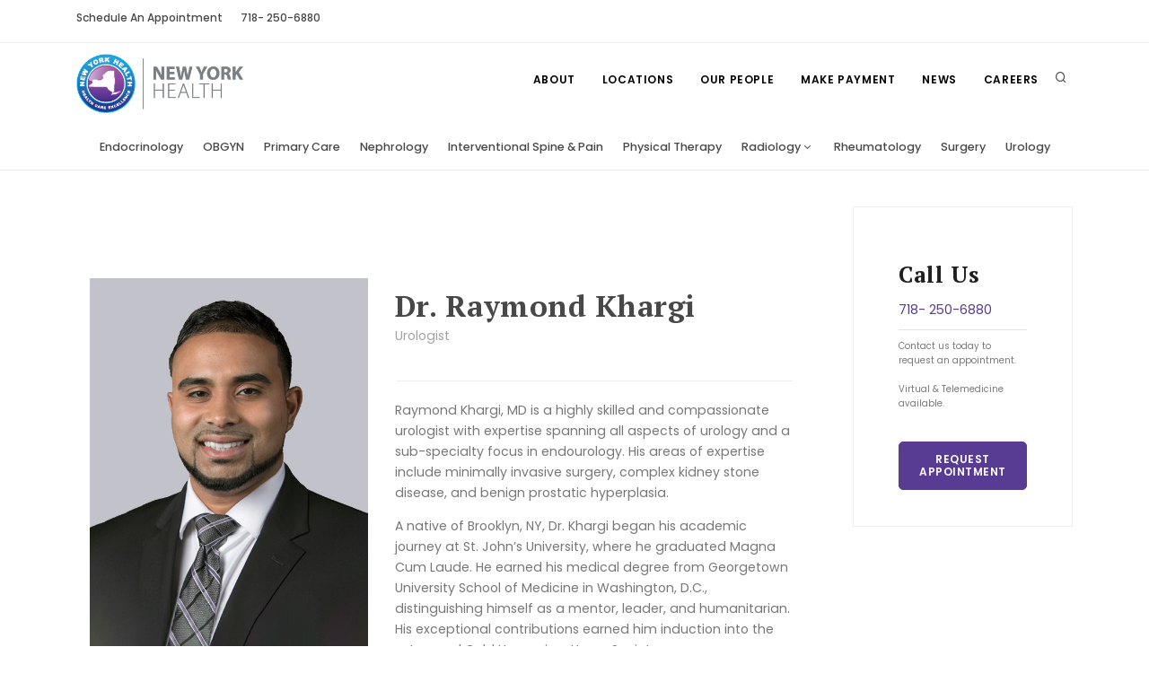

--- FILE ---
content_type: text/html; charset=utf-8
request_url: https://nyhealth.com/people/dr_raymond_khargi
body_size: 9285
content:
 
<!DOCTYPE html>
<html lang="en">

<head>
	
        <!-- Global site tag (gtag.js) - Google Analytics -->
		<!-- Google Tag Manager 11/15/24-->
		<script>(function(w,d,s,l,i){w[l]=w[l]||[];w[l].push({'gtm.start':
		new Date().getTime(),event:'gtm.js'});var f=d.getElementsByTagName(s)[0],
		j=d.createElement(s),dl=l!='dataLayer'?'&l='+l:'';j.async=true;j.src=
		'https://www.googletagmanager.com/gtm.js?id='+i+dl;f.parentNode.insertBefore(j,f);
		})(window,document,'script','dataLayer','GTM-WGG6TP2');</script>
		<!-- End Google Tag Manager -->
  
    <meta name="viewport" content="width=device-width, initial-scale=1" />
    <meta http-equiv="content-type" content="text/html; charset=utf-8" />

    <!-- Document title -->
    <title>
        
            
                
                    Dr. Raymond Khargi
                
            
        
    </title>

    <!--
        needs:
        
        OG Tags
        Good Descp
        
        
        
        -->
        
        
          
	<link rel="icon" href="/static/images/nyh_icon.png"/>
    
    
    
							
								
								<meta name="description" content="New York Health the premier center for primary care, Family medicine, internal, physical therapy, nephrology, neurology, rheumatology, surgery, and urology.">
								
							
	

    
    <!-- Stylesheets & Fonts -->
    <link href="https://fonts.googleapis.com/css2?family=Montserrat:ital,wght@0,200;0,400;0,500;0,600;0,700;0,800;0,900;1,500;1,600;1,700;1,800;1,900&family=Open+Sans:ital,wght@0,300;0,400;0,600;0,700;0,800;1,300;1,400;1,600;1,700;1,800&display=swap" rel="stylesheet">    <link href="/static/css/plugins.css" rel="stylesheet">




<style>
            .ui-corner-all
            {
                -moz-border-radius: 4px 4px 4px 4px;
            }
            .ui-widget-content
            {
                border: 5px solid black;
                color: #222222;
                background-color: Red;
            }
            .ui-widget
            {
                font-family: Verdana,Arial,sans-serif;
                font-size: 15px;
            }
            .ui-menu
            {
                display: block;
                float: left;
                list-style: none outside none;
                margin: 0;
                padding: 2px;
            }
            .ui-autocomplete
            {
                cursor: default;
                position: absolute;
            }
            .ui-menu .ui-menu-item
            {
                clear: left;
                float: left;
                margin: 0;
                padding: 0;
                width: 100%;
            }
            .ui-menu .ui-menu-item a
            {
                display: block;
                padding: 3px 3px 3px 3px;
                text-decoration: none;
                cursor: pointer;
                color: #222222;
                background-color: rgba(199,194,218,.2);
            }
            .ui-menu .ui-menu-item a:hover
            {
                display: block;
                padding: 3px 3px 3px 3px;
                text-decoration: none;
                color: #fff !important;
                cursor: pointer;
                background-color: rgba(87,58,196);
			
            }
            .ui-widget-content a
            {
                color: #222222;
            }
            ul {
                padding-left: 30px;
            }
            
			.srch-li {
				padding: 10px !important; 
			}
			
			@media only screen and (min-device-width: 375px) and (max-device-width: 812px) and (-webkit-min-device-pixel-ratio: 3) and (orientation: portrait) {
              .serch_box_nyh {
                visibility: hidden;
                clear: both;
                display: none;
              }
			  
              .ui-menu .ui-menu-item
              {
                  clear: left;
                  float: left;
                  margin: 0;
                  padding: 0;
                  width: 200px;
              }
			  
              .ui-widget
              {
                  font-family: Verdana,Arial,sans-serif;
                  font-size: 12px !important;
              }
              
			  .mb-search-txt{
				  font-size: 10pt !important;
			  }
			  
              .ui-menu .ui-menu-item a
              {
                  display: block;
                  padding: 0px !important;
                  text-decoration: none;
                  cursor: pointer;
                  color: #222222;
                  background-color: white;
              }
              .ui-menu .ui-menu-item a:hover
              {
                  display: block;
                  padding: 0px !important;
                  text-decoration: none;
                  color: White;
                  cursor: pointer;
                  background-color: rgba(87,58,196);
			
              }
			  
  			.srch-li {
  				padding:5px !important; 
  			}
		
            .mainhropad{
                padding: 0px !important;
            }
        
			.extramenuitem{
				display: block !important;
			}
		
            
		  	}
			
			/* Dropdown container */
			/* Dropdown container */
				.hack-dropdown {
					position: relative;
					display: inline-block;
				}

				/* Dropdown menu (hidden by default) */
				.hack-dropdown-menu {
					display: none;
					position: absolute;
					background-color: #f9f9f9;
					box-shadow: 0 8px 16px rgba(0, 0, 0, 0.2);
					min-width: 150px;
					border-radius: 5px;
					padding: 10px 0;
					z-index: 1000; /* Ensure dropdown is above other elements */
				}

				/* Dropdown menu items */
				.hack-dropdown-menu a {
					color: black;
					padding: 10px 15px;
					text-decoration: none;
					display: block;
				}

				.hack-dropdown-menu a:hover {
					background-color: #f1f1f1;
				}

				/* Show dropdown when active */
				.hack-dropdown.active .hack-dropdown-menu {
					display: block;
				}
		
            
        </style>
    <link href="/static/css/style-new.css" rel="stylesheet">

    <!-- CSS-->
    <link rel="stylesheet" type="text/css" href="/static/css/nyhealth.css" media="screen" />
	
	
    <link href="https://fonts.googleapis.com/css?family=PT+Serif:400,700" rel="stylesheet" type="text/css">



	



	

</head>

<body class="">
	
<!-- Google Tag Manager (noscript) -->
<noscript><iframe src="https://www.googletagmanager.com/ns.html?id=GTM-WGG6TP2"
height="0" width="0" style="display:none;visibility:hidden"></iframe></noscript>
<!-- End Google Tag Manager (noscript) -->
	
    <!-- Body Inner -->
	<div class="body-inner">
        <!-- Topbar -->
        <div id="topbar" class="d-xl-block d-lg-block">
            <div class="container">
                <div class="row">
                    <div class="col-md-12">
                        <ul class="top-menu-box top-menu">
                            <li class=""><a  class="top-menu" href="https://www.zocdoc.com/wl/newyorkhealth/doctor/raymond-khargi-md-370978?isNewPatient=true&amp;refPageLoadId=f5dad8d8-6810-4fbd-85ae-d4c6dbb6c11f" target="_blank">Schedule An Appointment</a></li>
                            <li class=""><a class="top-menu" href="tel:7182506880">718- 250-6880</a></li>
                        </ul>
                    </div>
                    <div class="d-none" style="display:none;">
                        <div class="social-icons social-icons-colored-hover">
                            <ul>
                                <li class="social-facebook"><a href="#"><i class="fab fa-facebook-f"></i></a></li>
                              <!--  <li class="social-twitter"><a href="#"><i class="fab fa-twitter"></i></a></li> -->
                                <!--  <li class="social-google"><a href="#"><i class="fab fa-google-plus-g"></i></a></li> -->
                                <!--  <li class="social-pinterest"><a href="#"><i class="fab fa-pinterest"></i></a></li> -->
                                <!--  <li class="social-vimeo"><a href="#"><i class="fab fa-vimeo"></i></a></li> -->
                                <!--  <li class="social-linkedin"><a href="#"><i class="fab fa-linkedin"></i></a></li> -->
                                <!--  <li class="social-dribbble"><a href="#"><i class="fab fa-dribbble"></i></a></li> -->
                                <!--<li class="social-youtube"><a href="#"><i class="fab fa-youtube"></i></a></li>-->
                                <!--  <li class="social-rss"><a href="#"><i class="fa fa-rss"></i></a></li> -->
                            </ul>
                        </div>
                    </div>
                </div>
            </div>
        </div>
        <!-- end: Topbar -->

        <!-- Header -->
        <header id="header" style="">
            <div class="header-inner">
                <div class="container">
                    <!--Logo-->
                    <div id="logo"> <a href="/"><span class="logo-default"><img class="mlogo" src="/static/images/new-york-health-logo.png" style="max-height:81px; padding-top:10px;padding-bottom:5px;"/></span></a> </div>
                    <!--End: Logo-->
                    <!-- Search -->
                    <div id="search"><a id="btn-search-close" class="btn-search-close" aria-label="Close search form"><i class="icon-x"></i></a>
                        <form class="search-form" action="/search-results-page.html" method="get">
                            <input class="form-control" name="q" type="search" placeholder="Type & Search..." />
                            <span class="text-muted">Start typing & press "Enter" or "ESC" to close</span>
                        </form>
                    </div> <!-- end: search -->
                    <!--Header Extras-->
                    <div class="header-extras">
                        <ul>
                            <li> <a id="" href="/search"> <i class="icon-search"></i></a> </li>
                            <!--
                            <li>
                                <div class="p-dropdown"> <a href="#"><i class="icon-globe"></i><span>EN</span></a>
                                    <ul class="p-dropdown-content">
                                        <li><a href="#">Spanish</a></li>
                                        <li><a href="#">English</a></li>
                                    </ul>
                                </div>
                            </li>
                                -->
                        </ul>
                    </div>
                    <!--end: Header Extras-->
                    <!--Navigation Resposnive Trigger-->
                    <div id="mainMenu-trigger"> <a class="lines-button x">menu</a> </div>
                    <!--end: Navigation Resposnive Trigger-->
                    <!--Navigation-->
                    <div id="mainMenu">
    <div class="container">
        <nav>
            <ul>
				
                <li class="dropdown extrmb" style="display:none;margin-top:10px;"><a href="/people">Specialties</a>
                    <ul class="dropdown-menu">
                    
                        <li><a href="/specialty/obgyn" >OBGYN</a></li>
                    
									<li><a href="/specialty/interventional-radiology">Interventional Radiology</a></li>

							            <li><a href="/specialty/pain-management" >Interventional Pain And Spine</a></li>

			            <li><a href="/specialty/primary-care" >Primary Care</a></li>
                
			            <li><a href="/specialty/nephrology" >Nephrology</a></li>
		                <!--
			            <li><a href="/specialty/neurology" >Neurology</a></li>
		            -->
			            <li><a href="/specialty/physical-therapy" >Physical Therapy</a></li>
                <li><a href="/specialty/interventional-radiology">Radiology</a><li>
			            <li><a href="/specialty/rheumatology" ">Rheumatology</a></li>
                
			            <li><a href="/specialty/surgery" >Surgery</a></li>
                
			            <li><a href="/specialty/urology" >Urology</a></li>
				
                    
                    </ul>
                </li>
				
				
                <li><a href="/about-ny-health/">About</a></li>
                <li><a href="/locations">Locations</a></li>
                <li><a href="/people">Our People</a></li>
                <li><a href="/payment/">Make Payment</a></li>
                <!--<li class="dropdown">
                    <a href="#">Patient Tools</a>
                    <ul class="dropdown-menu">
                     
                        <li class=""><a href="" target="_blank">New Patient Packet</a></li>
                        
                    </ul>
                </li>
                    -->
                <li><a href="/news">News</a></li>
                <li><a href="/future-of-care">Careers</a></li>
            </ul>
        </nav>
    </div>
</div>
<!-- Google Tag Manager -->
<script>(function(w,d,s,l,i){w[l]=w[l]||[];w[l].push({'gtm.start':
new Date().getTime(),event:'gtm.js'});var f=d.getElementsByTagName(s)[0],
j=d.createElement(s),dl=l!='dataLayer'?'&l='+l:'';j.async=true;j.src=
'https://www.googletagmanager.com/gtm.js?id='+i+dl;f.parentNode.insertBefore(j,f);
})(window,document,'script','dataLayer','GTM-K86SLMX');</script>
<!-- End Google Tag Manager -->
<!-- Google Tag Manager -->
<script>(function(w,d,s,l,i){w[l]=w[l]||[];w[l].push({'gtm.start':
new Date().getTime(),event:'gtm.js'});var f=d.getElementsByTagName(s)[0],
j=d.createElement(s),dl=l!='dataLayer'?'&l='+l:'';j.async=true;j.src=
'https://www.googletagmanager.com/gtm.js?id='+i+dl;f.parentNode.insertBefore(j,f);
})(window,document,'script','dataLayer','GTM-K86SLMX');</script>
<!-- End Google Tag Manager -->
  
                    <!--end: Navigation-->
                </div>
            </div>
        </header>
		<section id="page-content" style="padding:0px;">
            <div class="page-menu" id="page-menu">
	            <nav>
	            <ul>
                    

	            <li><a href="/specialty/endocrinology" >Endocrinology</a></li>

                    				<li><a href="/specialty/obgyn" >OBGYN</a></li>
                                    
	            <li><a href="/specialty/primary-care" >Primary Care</a></li>
                
	            <li><a href="/specialty/nephrology" >Nephrology</a></li>
                
	            <li><a href="/specialty/pain-management" >Interventional Spine & Pain</a></li>
           
	            <li><a href="/specialty/physical-therapy" >Physical Therapy</a></li>
                
				
				<li class="dropdown" id="thissubitem">
						<a href="#" class="">Radiology</a>
						<ul class="dropdown-menu menu-last">
							<li><a href="/specialty/interventional-radiology">Interventional Radiology</a><li>
							<li> <a href="/radiology">Radiology</a><li>
						</ul>
					</li>
				
				
				
				
                	           
                
	            <li><a href="/specialty/rheumatology" ">Rheumatology</a></li>
                
	            <li><a href="/specialty/surgery" >Surgery</a></li>
                
	            <li><a href="/specialty/urology" >Urology</a></li>
				
				
	            </ul>
	            </nav>
	           
            </div>
		</section>
			
			

        
        <!-- end: Header -->
        <section id="page-content" class="sidebar-right">
            <div class="container">
                <div class="row">
                    <div class="content col-lg-9">
        
                        
        <section id="product-page" class="product-page p-b-0">
            <div class="container">
                <div class="product">
                    <div class="row m-b-40">
                        <div class="col-lg-5">
                            <div class="product-image">
                                <a href="/media/profile_pic/RaymondKhargi_WEB.jpg" data-lightbox="image" title="Headshot of Dr. Raymond Khargi"><img alt="Headshot of Dr. Raymond Khargi MD " src="/media/profile_pic/RaymondKhargi_WEB.jpg" width="380px">
                                </a>
                                    <br>
                                    <center>
                                         <a class="btn" href="https://www.zocdoc.com/wl/newyorkhealth/doctor/raymond-khargi-md-370978?isNewPatient=true&amp;refPageLoadId=f5dad8d8-6810-4fbd-85ae-d4c6dbb6c11f" target="_blank">MAKE AN APPOINTMENT</a>
                                    </center>
                            </div>
                        </div>
                        <div class="col-lg-7">
                            <div class="product-description">
                                <div class="product-title">
                                    <h2><a href="#">Dr. Raymond Khargi</a></h2>
                                </div>
                                <div class="product-category">Urologist</div>
                                
                                <div class="seperator m-b-10"></div>
                                <p><p>Raymond Khargi, MD is a highly skilled and compassionate urologist with expertise spanning all aspects of urology and a sub-specialty focus in endourology. His areas of expertise include minimally invasive surgery, complex kidney stone disease, and benign prostatic hyperplasia.</p>

<p>A native of Brooklyn, NY, Dr. Khargi began his academic journey at St. John’s University, where he graduated Magna Cum Laude. He earned his medical degree from Georgetown University School of Medicine in Washington, D.C., distinguishing himself as a mentor, leader, and humanitarian. His exceptional contributions earned him induction into the esteemed Gold Humanism Honor Society..</p>

<p>Following medical school, Dr. Khargi returned to Brooklyn to complete a rigorous urology residency at the SUNY Downstate Health Science Center. During his residency, he emerged as a clinical leader, mentoring medical students and residents alike. His dedication and excellence were recognized with induction into the prestigious Alpha Omega Alpha Honor Society. </p>

<p>To further specialize, Dr. Khargi completed a two-year fellowship at the renowned Mount Sinai Kidney Stone Institute, focusing on endourology and the management of complex kidney stone disease. His contributions to the field include numerous publications and book chapters, advancing knowledge and treatment in kidney stone management.</p>

<p>Dr. Khargi’s passion for urology was ignited before medical school, during his time as a research assistant in a urology practice. He was drawn to the field by its groundbreaking technological advancements and the opportunity to provide transformative treatments that improve patients' quality of life.</p>

<p>He considers it a privilege to practice urology at the cutting edge of technology and healthcare innovation, bringing advanced solutions to his patients.</p></p>
                                <div class="seperator m-t-20 m-b-10"></div>
                                <div class="product-meta">
                                    
                                    <p>
                                        <b>Credentials:</b>&nbsp; MD <br><br>
                                        
                                        <b>Languages:</b> English<br><br>
                                        
                                        
                                        <b>Education & Training</b><br>
                                            
                                            &nbsp;&nbsp;&nbsp;<span style="font-size:90%"><b>Residency:</b>&nbsp;&nbsp;&nbsp;&nbsp;SUNY Downstate Health Sciences University in Brooklyn<br></span>
                                            &nbsp;&nbsp;&nbsp;<span style="font-size:90%"><b>Medical School:</b>&nbsp;&nbsp;&nbsp;&nbsp;Georgetown University<br></span>
                                            
                                            
					    
                                            

					  
                                    </p>

                                </div>
                                
                                
                            </div>                            
                        </div>
                    </div>
                    <!-- Product additional tabs -->
                    
                    <div class="tabs tabs-folder">
                        <ul class="nav nav-tabs" id="myTab3" role="tablist">
                            
                            <li class="nav-item">
                                <a class="nav-link active show" id="home-tab" data-toggle="tab" href="#home3" role="tab" aria-controls="home" aria-selected="false"><i class="fa fa-map-marker"></i>Locations</a></a>
                            </li>
                            
                                                        
                            <li class="nav-item">
                                <a class="nav-link" id="profile-tab" data-toggle="tab" href="#profile3" role="tab" aria-controls="profile" aria-selected="true"><i class="fa fa-building"></i>Hospitals</a></a>
                            </li>
                            
                           <!--
                            <li class="nav-item">
                                <a class="nav-link" id="contact-tab" data-toggle="tab" href="#contact3" role="tab" aria-controls="contact" aria-selected="false"><i class="fa fa-star"></i>Reviews</a></a>
                            </li>
                            -->
                        </ul>
                        <div class="tab-content" id="myTabContent3">
                            <div class="tab-pane fade active show" id="home3" role="tabpanel" aria-labelledby="home-tab">
                                <table class="table table-striped table-bordered">
                                    <tbody>
                                         
                                        
                                            <tr>
                                                <td><a href="/locations/ny_health_st_felix">NY Health St Felix</a></td>
                                                <td><a href="/locations/ny_health_st_felix">86 Saint Felix Street, Brooklyn, NY 11217</a></td>
                                                <!--<td><a href="">718-250-6880</a></td>-->
                                            </tr>
                                            
                                        
                                    </tbody>
                                </table>
                            </div>
                            <div class="tab-pane fade " id="profile3" role="tabpanel" aria-labelledby="profile-tab">
                                <table class="table table-striped table-bordered">
                                    <tbody>
                                         
                                            <tr>
                                                <td>The Brooklyn Hospital Center</td>
                                            </tr>
                                        
                                    </tbody>
                                </table>
                            </div>
            
                        </div>
                    </div>
                    
                    <!-- end: Product additional tabs -->
                </div>
            </div>
		</section>
        
        <!-- end: DELIVERY INFO -->

        
                    </div>
                     <div class="sidebar sticky-sidebar col-lg-3">
						 
						 
						 
                         
                        
                        
                         
                        
                        
                        
                         <div class="call-to-action call-to-action-border">
                             <h3>
                                 Call Us</h3>
                                 <span><a href="tel:7182506880" style="color:rgb(88,59,146);">718- 250-6880</a></span>
                                 <hr>
                             <p style="font-size:70%;">
                             Contact us today to request an appointment.<br><br>Virtual & Telemedicine available.
                             </p>
                             <a class="btn" href="https://www.zocdoc.com/wl/newyorkhealth/doctor/raymond-khargi-md-370978?isNewPatient=true&amp;refPageLoadId=f5dad8d8-6810-4fbd-85ae-d4c6dbb6c11f" style="background-color:rgb(88,59,146);border-color:rgb(88,59,146);" target="_blank">Request Appointment</a>
                         </div>
                         
                    </div>
                    
                </div>                
            </div>
        </section>
        
        
        <!-- FOOTER -->
        <footer id="footer" class="background-dark text-grey">
            <div class="footer-content">
                <div class="container">
                    <div class="row">
                            <div class="col-lg-3">
                                <div class="widget clearfix widget-categories">
                                     <h4 class="widget-title">Specialties</h4>
                            <ul class="list list-arrow-icons local-list">
                                

				<li><a href="/specialty/endocrinology">Endocrinology</a></li>


    							<li><a href="/specialty/obgyn" >OBGYN</a></li>
                           
                            <li><a href="/specialty/primary-care" >Primary Care</a></li>
                            
                            <li><a href="/specialty/nephrology" >Nephrology</a></li>
                           
						   <li><a href="/specialty/interventional-radiology">Interventional Radiology</a></li>
                            <li><a href="/specialty/pain-management" >Interventional Spine & Pain</a></li>
                           
                            <li><a href="/specialty/physical-therapy" >Physical Therapy</a></li>
                            
							
							<li><a href="/specialty/interventional-radiology">Radiology</a><li>
							
							
                            <li><a href="/specialty/rheumatology" ">Rheumatology</a></li>
                            
                            <li><a href="/specialty/surgery" >Surgery</a></li>
                            
                            <li><a href="/specialty/urology" >Urology</a></li>
						
							
                            </ul>
                            </div>
                        </div>
                        <div class="col-lg-3">
                            <div class="widget clearfix widget-categories">
                                <h4 class="widget-title">About</h4>
                                <ul class="list list-arrow-icons local-list">
                                    <li> <a title="" href="/about-ny-health/">Our Story </a> </li>
                                    <li> <a href="/people">Our Team</a> </li>
                                    <li> <a href="/locations">Locations</a> </li>
                                    <li> <a href="/careers">Careers & Job Openings</a></li>
                                </ul>
                            </div>
                        </div>
                        
                        <div class="col-lg-3">
                            <div class="widget clearfix widget-categories">
                                <h4 class="widget-title">Patient Links</h4>
                                <ul class="list list-arrow-icons local-list">
                                   
                                    <li> <a href="https://submit.nyhealth.com/hl">Contact Us</a> </li>
                                                            </ul>
                            </div>
                        </div>



                        <div class="col-lg-3">
                            <img src="/static/images/new-york-health-logo.png" alt="">

                            <p><br>info@nyhealth.com</p>
                            <div class="seperator seperator-dark seperator-simple"></div>
                            <ul class="list local-list">
                                <li> <a href="/nyh-privacy/" title=""> Terms and Conditions </a> </li>
			                    <li> <a href="/hipaa-notice-of-privacy-practices/">HIPAA and Compliance</a></li>
								<li> <a href="/healthixinfo/">Healthix</a></li>
								
                            </ul>
                        </div>



                    </div>
                </div>
            </div>
            <div class="copyright-content">
                <div class="container">
                    <div class="row">
                        <div class="copyright-text text-center"> © 2026 NYHealth.com 
                        </div>
                    </div>
                </div>
            </div>
        </footer>
        <!-- end: FOOTER -->


    <!-- end: Body Inner -->
</div>
    <!-- Scroll top -->
    <a id="scrollTop" class="scroll-to" href="body"><i class="icon-chevron-up"></i><i class="icon-chevron-up"></i></a>
    <!--Plugins-->
<!--
	<link rel="stylesheet" href="https://code.jquery.com/ui/1.8.18/themes/base/jquery-ui.css" type="text/css" media="all" /> <script src="https://ajax.googleapis.com/ajax/libs/jquery/1.7.1/jquery.min.js" type="text/javascript"> </script> <script src="https://ajax.googleapis.com/ajax/libs/jqueryui/1.8.16/jquery-ui.min.js" type="text/javascript"></script>
	-->
    <script src="/static/js/jquery.js"></script>
    <script src="/static/js/plugins.js"></script>
    <script src="/static/js/functions.js"></script>




    <!--Template functions-->
    

        


	<link rel="stylesheet" href="//code.jquery.com/ui/1.12.1/themes/base/jquery-ui.css">
    <script src="https://code.jquery.com/jquery-1.12.4.js"></script>
    <script src="https://code.jquery.com/ui/1.12.1/jquery-ui.js"></script>
	
		<script>
		        $(document).ready(function(){ 
		            if ($('#txtSearch').length){
                    $("#txtSearch").autocomplete({
		                source: "/autosearch",
		                minLength: 3,
		                open: function(){
		                    setTimeout(function () {
		                        $('.ui-autocomplete').css('z-index', 99);
		                    }, 0);
		                },
						select: function(event, ui) {   
						                location.href= ui.item.link;
						            }
		              }).autocomplete("instance")._renderItem=function( ul, item ) {
						      return $( "<li style='font-size:1.2em;' class='srch-li'>" )
						        .append( "<a href='" + item.link + "'><img src='" + item.imglink + "' style='width:100px;object-fit: cover;' class='serch_box_nyh'/><span style='font-size:1.5em;padding-left:10px;padding-right:10px;' class='mb-search-txt'> " +  item.label + "</span> <span class='serch_box_nyh'> " +  item.teaser +"</span></a>" )
						        .appendTo( ul );
						    };
                        };
                });
				
		</script>
                
                <script>!function(s,a,e,v,n,t,z){if(s.saq)return;n=s.saq=function(){n.callMethod?n.callMethod.apply(n,arguments):n.queue.push(arguments)};if(!s._saq)s._saq=n;n.push=n;n.loaded=!0;n.version='1.0';n.queue=[];t=a.createElement(e);t.async=!0;t.src=v;z=a.getElementsByTagName(e)[0];z.parentNode.insertBefore(t,z)}(window,document,'script','https://tags.srv.stackadapt.com/events.js');saq('ts', 'ds2gVVtiIEsq481aeuZedg');</script>
                
			<script>
				// Get the elements
				const subItem = document.getElementById('thissubitem');
				const pageMenu = document.getElementById('page-menu');

				// Add event listeners for hover
				subItem.addEventListener('mouseenter', () => {
					pageMenu.style.height = '150px'; // Change height on hover
				});

				subItem.addEventListener('mouseleave', () => {
					pageMenu.style.height = '52px'; // Revert height after hover
				});
			</script>
				
				
<!-- begin SnapEngage code -->
<script type="text/javascript">
  (function() {
    var se = document.createElement('script'); se.type = 'text/javascript'; se.async = true;
    se.src = 'https://storage.googleapis.com/code.snapengage.com/js/6d411b7c-8486-4aad-b492-522c9f05c57a.js';
    var done = false;
    se.onload = se.onreadystatechange = function() {
      if (!done&&(!this.readyState||this.readyState==='loaded'||this.readyState==='complete')) {
        done = true;
        /* Place your SnapEngage JS API code below */
        /* SnapEngage.allowChatSound(true); Example JS API: Enable sounds for Visitors. */
      }
    };
    var s = document.getElementsByTagName('script')[0]; s.parentNode.insertBefore(se, s);
  })();
</script>
<!-- end SnapEngage code -->

</body>

</html>


--- FILE ---
content_type: text/css
request_url: https://nyhealth.com/static/css/style-new.css
body_size: 421925
content:
@charset "UTF-8";
@import "https://fonts.googleapis.com/css?family=Poppins:100,200,400,500,600,700,800|Nunito:300,400,600,700,800";
/***********************************************************************
**														                                        **
**         POLO Html5 Template		   								                  **
**         Author: INSPIRO MEDIA								                      **
**		   URL: http://www.inspiro-media.com						                **
**	       													                                  **
************************************************************************/
/*  Content & Layout */
html { overflow-x: hidden; }

body .body-inner, body #wrapper { padding: 0; margin: 0; }
body .container-wide { width: 100%; margin: 0 auto; padding: 0 60px; }

@media (max-width: 992px) { #wrapper, .body-inner { width: 100%; margin: 0; }
  .container-wide { padding: 0 30px; } }
@media (min-width: 992px) { body.boxed .body-inner { float: none; width: 1200px; margin: 0 auto; }
  body.modern .body-inner .container { max-width: 1500px; }
  body.frame:before, body.frame:after { border: 10px solid #fff; content: ""; position: fixed; width: auto; height: 20px; z-index: 200; -webkit-box-shadow: 0 0 14px 0 rgba(0, 0, 0, 0.1); box-shadow: 0 0 14px 0 rgba(0, 0, 0, 0.1); left: 0; right: 0; }
  body.frame:after { bottom: 0; }
  body.frame .body-inner { padding: 20px; }
  body.frame .body-inner:before, body.frame .body-inner:after { border: 10px solid #fff; content: ""; position: fixed; width: 20px; z-index: 200; -webkit-box-shadow: 0px 10px 14px 0 rgba(0, 0, 0, 0.1); box-shadow: 0px 10px 14px 0 rgba(0, 0, 0, 0.1); top: 20px; bottom: 20px; left: 0; right: auto; }
  body.frame .body-inner:after { left: auto; right: 0; -webkit-box-shadow: 0px 10px 14px 0 rgba(0, 0, 0, 0.1); box-shadow: 0px 10px 14px 0 rgba(0, 0, 0, 0.1); }
  body.frame #scrollTop { right: 46px; } }
.container-fullwidth { margin: 0 auto; }
.container-fullwidth .row { padding-left: 15px; padding-right: 15px; }

/* Sections */
section { padding: 80px 0; position: relative; width: 100%; overflow: hidden; z-index: 1; background-color: #ffffff; }

@media (max-width: 768px) { section { padding: 40px 0; } }
@media (max-width: 992px) { .container { padding: 0 30px; } }
 /* ---------------------------------------------------------------------- Page title
-------------------------------------------------------------------------*/
#page-title { clear: both; padding: 35px 0; background-color: #f8f9fa; position: relative; /* page header left*/ /* page header right*/ }
#page-title .page-title { text-align: center; padding: 0; }
#page-title .page-title > h1 { font-family: "Poppins", sans-serif; font-size: 2.5rem; line-height: 1.2; font-weight: 400; margin-bottom: 1rem; }
#page-title .page-title > span { font-weight: 400; font-size: 14px; }
#page-title .breadcrumb { text-align: center; margin-bottom: 0; padding: 0; }
#page-title.page-title-left .page-title { float: left; text-align: left; clear: both; }
#page-title.page-title-left .breadcrumb { float: left; text-align: left; display: block; }
#page-title.page-title-right .page-title { float: right; text-align: right; clear: both; }
#page-title.page-title-right .breadcrumb { float: right; text-align: right; }
#page-title.dark .page-title > h1 { color: #1f1f1f; }
#page-title.dark .page-title > span { color: #1f1f1f; }
#page-title.dark .breadcrumb ul li + li:before { color: #1f1f1f; }
#page-title.dark .breadcrumb ul li a { color: #1f1f1f; }
#page-title[data-bg-parallax] .page-title > h1 { color: #ffffff; }
#page-title[data-bg-parallax] .page-title > span { color: #ffffff; }
#page-title[data-bg-parallax] .breadcrumb ul li + li:before { color: #ffffff; }
#page-title[data-bg-parallax] .breadcrumb ul li a { color: #ffffff; }
#page-title[data-bg-parallax], #page-title[data-bg-video] { background-color: #1c104e; }

#header[data-transparent="true"] + #page-title { top: -120px; margin-bottom: -124px; position: relative; padding: 220px 0 160px 0; }

@media (max-width: 992px) { #page-title .page-title > h1 { font-size: 26px; line-height: 34px; }
  #header[data-transparent="true"] + #page-title { top: -120px; margin-bottom: -124px; padding: 160px 0 80px 0; } }
/*-------------------------------------------------------- Content
---------------------------------------------------------*/
#page-content:not(.no-sidebar) { padding: 40px 0 40px 0; }
#page-content:not(.no-sidebar).sidebar-left > .container > .row, #page-content:not(.no-sidebar).sidebar-left > .container-wide > .row, #page-content:not(.no-sidebar).sidebar-left > .container-fluid > .row { -webkit-box-orient: horizontal; -webkit-box-direction: reverse; -ms-flex-direction: row-reverse; flex-direction: row-reverse; }
#page-content:not(.no-sidebar).sidebar-right > .container > .row, #page-content:not(.no-sidebar).sidebar-right > .container-wide > .row, #page-content:not(.no-sidebar).sidebar-right > .container-fluid > .row { -webkit-box-orient: horizontal; -webkit-box-direction: normal; -ms-flex-direction: row; flex-direction: row; }
#page-content:not(.no-sidebar).sidebar-right > .container > .row, #page-content:not(.no-sidebar).sidebar-right > .container-wide > .row, #page-content:not(.no-sidebar).sidebar-right > .container-fluid > .row { -webkit-box-orient: horizontal; -webkit-box-direction: normal; -ms-flex-direction: row; flex-direction: row; }
#page-content:not(.no-sidebar).sidebar-both > .container > .row, #page-content:not(.no-sidebar).sidebar-both > .container-wide > .row, #page-content:not(.no-sidebar).sidebar-both > .container-fluid > .row { -webkit-box-orient: horizontal; -webkit-box-direction: normal; -ms-flex-direction: row; flex-direction: row; }

#content { overflow: hidden; padding: 60px 0; position: relative; }
#content .container, #content .container-wide, #content .container-fluid { position: relative; }

.page-content-shadow { -webkit-box-shadow: 0 82px 53px 10px rgba(0, 0, 0, 0.3); box-shadow: 0 82px 53px 10px rgba(0, 0, 0, 0.3); }

.content { padding-right: 25px; margin-bottom: 26px; }

.sidebar { padding-left: 25px; }
.sidebar .content { padding-right: 25px; padding-left: 15px; }
.sidebar .sidebar { padding-left: 25px; padding-right: 15px; }
.sidebar.sidebar-modern { padding-left: 15px; padding-right: 15px; }
.sidebar.sidebar-modern:before { background-color: #f8f9fa; width: 100%; content: ""; position: absolute; z-index: -10; bottom: -10px; left: 0; right: 0; top: -20px; border-radius: 4px; }

.sidebar-left .content { padding-left: 25px; padding-right: 15px; }
.sidebar-left .sidebar { padding-right: 25px; padding-left: 15px; }
.sidebar-left .sidebar.sidebar-modern { padding-left: 15px; padding-right: 15px; }

.sidebar-both .sidebar { padding-left: 15px; padding-right: 25px; }
.sidebar-both .sidebar.sidebar-modern { padding-left: 15px; padding-right: 15px; }
.sidebar-both .content { padding-right: 25px; padding-left: 25px; }
.sidebar-both .content + .sidebar { padding-left: 25px; border-right-width: 0; padding-right: 15px; }
.sidebar-both .content + .sidebar.sidebar-modern { padding-left: 15px; padding-right: 15px; }

@media (max-width: 991px) { #page-content:not(.no-sidebar).sidebar-both > .container > .row .content, #page-content:not(.no-sidebar).sidebar-both > .container-wide > .row .content, #page-content:not(.no-sidebar).sidebar-both > .container-fluid > .row .content { -webkit-box-ordinal-group: 0; -ms-flex-order: -1; order: -1; }
  .content, .sidebar { width: 100% !important; padding-left: 15px; padding-right: 15px; }
  .sidebar-right .sidebar, .sidebar-right .content, .sidebar-both .content, .sidebar-both .content + .sidebar { padding-right: 15px; padding-left: 15px; }
  .sidebar-both .sidebar:before, .sidebar-right .sidebar:before, .sidebar:before { right: 0; border-right-width: 0; border-left-width: 0; left: 0; }
  .sidebar-both .sidebar .widgets, .sidebar-right .sidebar .widgets, .sidebar .widgets { float: left; }
  .sidebar-both .content + .sidebar { border-right-width: 0; }
  .sidebar-both .content + .sidebar:before { border-right-width: 0; border-left-width: 0; } }
@media (max-width: 991px) { #page-content { padding: 20px 0 20px 0; } }
.grid-layout { overflow: hidden; margin-bottom: -2px !important; }
.grid-layout > * { opacity: 0; -webkit-transition: opacity .5s ease; transition: opacity .5s ease; }
.grid-layout .grid-loader { -webkit-transition: opacity .1s ease; transition: opacity .1s ease; opacity: 1; z-index: -1; }
.grid-layout.grid-loaded > * { opacity: 1; }
.grid-layout.grid-loaded .grid-loader { opacity: 0; }

.grid-layout, .portfolioo, .posts { position: relative; display: block; clear: both; padding: 0; }

.grid-mix-size .portfolio-item:nth-child(2n) .new-badge { right: 70px !important; }
.grid-mix-size .portfolio-item:nth-child(2n) > .portfolio-item-wrap { -webkit-transform: scale(0.75); transform: scale(0.8); }

/*Grid columns: 5*/
.grid-6-columns .grid-item, .post-6-columns .post-item, .portfolio-6-columns .portfolio-item { width: 16.6666666666%; }
.grid-6-columns .grid-item.large-width, .post-6-columns .post-item.large-width, .portfolio-6-columns .portfolio-item.large-width { width: 33.333333333%; }

/*Grid columns: 5*/
.grid-5-columns .grid-item, .post-5-columns .post-item, .portfolio-5-columns .portfolio-item { width: 20%; }
.grid-5-columns .grid-item.large-width, .post-5-columns .post-item.large-width, .portfolio-5-columns .portfolio-item.large-width { width: 40%; }

/*Grid columns: 4*/
.grid-4-columns .grid-item, .post-4-columns .post-item, .portfolio-4-columns .portfolio-item { width: 25%; }
.grid-4-columns .grid-item.large-width, .post-4-columns .post-item.large-width, .portfolio-4-columns .portfolio-item.large-width { width: 50%; }

/*Grid columns: 3*/
.grid-3-columns .grid-item, .post-3-columns .post-item, .portfolio-3-columns .portfolio-item { width: 33.333333333%; }
.grid-3-columns .grid-item.large-width, .post-3-columns .post-item.large-width, .portfolio-3-columns .portfolio-item.large-width { width: 66.6666666666%; }

/*Grid columns: 2*/
.grid-2-columns .grid-item, .post-2-columns .post-item, .portfolio-2-columns .portfolio-item { width: 50.00%; }
.grid-2-columns .grid-item.large-width, .post-2-columns .post-item.large-width, .portfolio-2-columns .portfolio-item.large-width { width: 100%; }

/*Grid columns: 1*/
.grid-1-columns .grid-item, .post-1-columns .post-item, .portfolio-1-columns .portfolio-item { width: 100%; }
.grid-1-columns .grid-item.large-width, .post-1-columns .post-item.large-width, .portfolio-1-columns .portfolio-item.large-width { width: 100%; }

@media (max-width: 1380px) { .grid-5-columns .grid-item, .post-5-columns .post-item, .portfolio-5-columns .portfolio-item { width: 25%; }
  .grid-5-columns .grid-item.large-width, .post-5-columns .post-item.large-width, .portfolio-5-columns .portfolio-item.large-width { width: 50%; } }
/*Tablet Landscape*/
@media (max-width: 991px) { /*Grid columns: 6,5,4*/
  .grid-6-columns .grid-item, .post-6-columns .post-item, .portfolio-6-columns .portfolio-item, .grid-5-columns .grid-item, .post-5-columns .post-item, .portfolio-5-columns .portfolio-item, .grid-4-columns .grid-item, .post-4-columns .post-item, .portfolio-4-columns .portfolio-item { width: 33.3333333333%; }
  .grid-6-columns .grid-item.large-width, .post-6-columns .post-item.large-width, .portfolio-6-columns .portfolio-item.large-width, .grid-5-columns .grid-item.large-width, .post-5-columns .post-item.large-width, .portfolio-5-columns .portfolio-item.large-width, .grid-4-columns .grid-item.large-width, .post-4-columns .post-item.large-width, .portfolio-4-columns .portfolio-item.large-width { width: 66.6666666666%; }
  /*Grid columns: 3,2*/
  .grid-3-columns .grid-item, .post-3-columns .post-item, .portfolio-3-columns .portfolio-item, .grid-2-columns .grid-item, .post-2-columns .post-item, .portfolio-2-columns .portfolio-item { width: 50%; }
  .grid-3-columns .grid-item.large-width, .post-3-columns .post-item.large-width, .portfolio-3-columns .portfolio-item.large-width, .grid-2-columns .grid-item.large-width, .post-2-columns .post-item.large-width, .portfolio-2-columns .portfolio-item.large-width { width: 100%; } }
/*Tablet Portrait*/
@media (max-width: 767px) { /*Grid columns: 6,5,4*/
  .grid-6-columns .grid-item, .post-6-columns .post-item, .portfolio-6-columns .portfolio-item, .grid-5-columns .grid-item, .post-5-columns .post-item, .portfolio-5-columns .portfolio-item, .grid-4-columns .grid-item, .post-4-columns .post-item, .portfolio-4-columns .portfolio-item { width: 50%; }
  .grid-6-columns .grid-item.large-width, .post-6-columns .post-item.large-width, .portfolio-6-columns .portfolio-item.large-width, .grid-5-columns .grid-item.large-width, .post-5-columns .post-item.large-width, .portfolio-5-columns .portfolio-item.large-width, .grid-4-columns .grid-item.large-width, .post-4-columns .post-item.large-width, .portfolio-4-columns .portfolio-item.large-width { width: 100%; }
  /*Grid columns: 3,2*/
  .grid-3-columns .grid-item, .post-3-columns .post-item, .portfolio-3-columns .portfolio-item, .grid-2-columns .grid-item, .post-2-columns .post-item, .portfolio-2-columns .portfolio-item { width: 50%; }
  .grid-3-columns .grid-item.large-width, .post-3-columns .post-item.large-width, .portfolio-3-columns .portfolio-item.large-width, .grid-2-columns .grid-item.large-width, .post-2-columns .post-item.large-width, .portfolio-2-columns .portfolio-item.large-width { width: 100%; } }
/*Tablet Portrait*/
@media (max-width: 480px) { /*Grid columns: 6,5,4,3,2*/
  .grid-6-columns .grid-item, .post-6-columns .post-item, .portfolio-6-columns .portfolio-item, .grid-5-columns .grid-item, .post-5-columns .post-item, .portfolio-5-columns .portfolio-item, .grid-4-columns .grid-item, .post-4-columns .post-item, .portfolio-4-columns .portfolio-item, .grid-3-columns .grid-item, .post-3-columns .post-item, .portfolio-3-columns .portfolio-item, .grid-2-columns .grid-item, .post-2-columns .post-item, .portfolio-2-columns .portfolio-item { width: 100%; }
  .grid-6-columns .grid-item.large-width, .post-6-columns .post-item.large-width, .portfolio-6-columns .portfolio-item.large-width, .grid-5-columns .grid-item.large-width, .post-5-columns .post-item.large-width, .portfolio-5-columns .portfolio-item.large-width, .grid-4-columns .grid-item.large-width, .post-4-columns .post-item.large-width, .portfolio-4-columns .portfolio-item.large-width, .grid-3-columns .grid-item.large-width, .post-3-columns .post-item.large-width, .portfolio-3-columns .portfolio-item.large-width, .grid-2-columns .grid-item.large-width, .post-2-columns .post-item.large-width, .portfolio-2-columns .portfolio-item.large-width { width: 100%; }
  .grid-xs-2-columns .grid-item, .post-xs-2-columns .post-item, .portfolio-xs-2-columns .portfolio-item { width: 50%; }
  .grid-xs-2-columns .grid-item.large-width, .post-xs-2-columns .post-item.large-width, .portfolio-xs-2-columns .portfolio-item.large-width { width: 100%; }
  .grid-xs-3-columns .grid-item, .post-xs-3-columns .post-item, .portfolio-xs-3-columns .portfolio-item { width: 33.3333333333%; }
  .grid-xs-3-columns .grid-item.large-width, .post-xs-3-columns .post-item.large-width, .portfolio-xs-3-columns .portfolio-item.large-width { width: 66.6666666666%; }
  .grid-xs-4-columns .grid-item, .post-xs-4-columns .post-item, .portfolio-xs-4-columns .portfolio-item { width: 25%; }
  .grid-xs-4-columns .grid-item.large-width, .post-xs-4-columns .post-item.large-width, .portfolio-xs-4-columns .portfolio-item.large-width { width: 25%; } }
/*Grid item */
.grid-item .post-item { width: 100%; padding: 0; }

.grid-item > img, .grid-item > a > img { width: 100%; height: auto; }

.grid-item > .widget { margin: 0; }

.grid-item { height: auto !important; }

/* ----------------------------------------------------------------
	Grid Filter
-----------------------------------------------------------------*/
.grid-filter { clear: both; display: block; width: 100%; margin-bottom: 26px; position: relative; }
.grid-filter ul { list-style: none; padding: 0; position: relative; height: auto; }
.grid-filter li { position: relative; margin-right: 6px; border: 0; margin-bottom: -1px; display: inline-block; }
.grid-filter li a { font-weight: 600; display: block; position: relative; padding: 8px 10px; font-size: 13px; line-height: 15px; color: #484848; border-radius: 50px; -webkit-transition: all .3s ease; transition: all .3s ease; border-width: 2px; border-style: solid; border-color: transparent; }
.grid-filter li:hover a, .grid-filter li:hover a:hover, .grid-filter li:hover a:active, .grid-filter li:hover a:focus, .grid-filter li.active a, .grid-filter li.active a:hover, .grid-filter li.active a:active, .grid-filter li.active a:focus { background-color: #2250fc; color: #ffffff; }
.grid-filter li.active { cursor: pointer; pointer-events: none; }
.grid-filter li.active a { color: #ffffff; pointer-events: none; }
.grid-filter.gf-outline li:hover a, .grid-filter.gf-outline li.active a { border-color: #2250fc; color: #2250fc; background-color: transparent; }
.grid-filter.gf-lines li a { border-radius: 0; border: none; background-color: transparent !important; }
.grid-filter.gf-lines li a:after { content: ''; position: absolute; top: auto; bottom: -2px; left: 50%; width: 0; height: 2px; -webkit-transition: all 0.3s ease; transition: all 0.3s ease; }
.grid-filter.gf-lines li:hover a, .grid-filter.gf-lines li.active a { color: #2250fc; }
.grid-filter.gf-lines li:hover a:after, .grid-filter.gf-lines li.active a:after { width: 100%; left: 0%; background-color: #2250fc; }
.grid-filter.gf-line-bottom { border-bottom: 2px solid #ebebeb; }
.grid-filter.gf-classic li a { color: #484848; border-radius: 4px; }
.grid-filter.gf-classic li:hover a, .grid-filter.gf-classic li.active a { background-color: #2250fc; color: #ffffff; }
.grid-filter.gf-light li a { color: #ffffff; background-color: transparent; }
.grid-filter.gf-light li:hover a, .grid-filter.gf-light li.active a { color: #ffffff; border-color: #ffffff; background-color: transparent; }
.grid-filter.gf-dark li a { color: #1f1f1f; background-color: transparent; }
.grid-filter.gf-dark li:hover, .grid-filter.gf-dark li.active { background-color: transparent; }
.grid-filter.gf-dark li:hover a, .grid-filter.gf-dark li.active a { background-color: transparent; color: #1f1f1f; border-color: #1f1f1f; }
.grid-filter.gf-default li a { color: none; border-radius: 0; background-color: transparent; }
.grid-filter.gf-default li:hover a, .grid-filter.gf-default li.active a { background-color: transparent; color: #2250fc; }
.grid-filter.gf-creative li a { border-radius: 0; border: none; }
.grid-filter.gf-creative li a:after { background: #1f1f1f; content: ""; height: 2px; left: 0; opacity: 0; position: absolute; top: 100%; -webkit-transform: translateY(10px); transform: translateY(10px); -webkit-transition: opacity 0.3s ease 0s, -webkit-transform 0.3s ease 0s; transition: opacity 0.3s ease 0s, -webkit-transform 0.3s ease 0s; transition: opacity 0.3s ease 0s, transform 0.3s ease 0s; transition: opacity 0.3s ease 0s, transform 0.3s ease 0s, -webkit-transform 0.3s ease 0s; width: 100%; }
.grid-filter.gf-creative li:hover, .grid-filter.gf-creative li.active { background-color: transparent; }
.grid-filter.gf-creative li:hover a, .grid-filter.gf-creative li.active a { color: #484848; background-color: transparent; }
.grid-filter.gf-creative li:hover a:after, .grid-filter.gf-creative li.active a:after { opacity: 1; -webkit-transform: translateY(0px); transform: translateY(0px); }
.grid-filter.gf-list li { clear: both; margin-bottom: 3px; }
.grid-filter.center li { text-align: center; float: none; }

.grid-active-title { font-size: 3rem; font-weight: 100; opacity: 0.1; position: absolute; right: 0; top: -6px; }

.content .grid-active-title { font-size: 42px; }

.sidebar-both .grid-active-title { display: none; }

@media (max-width: 991px) { .grid-active-title { display: none; }
  .grid-filter li { width: 33.33%; margin-right: 0; margin-bottom: 4px; }
  .grid-filter li a { text-align: center; -webkit-transition: none; transition: none; } }
@media (max-width: 479px) { .grid-filter li { width: 50%; margin-right: 0; } }
/* ----------------------------------------------------------------
	Extras
-----------------------------------------------------------------*/
.infinite-scroll-message, #showMore { height: 80px; padding-top: 36px; text-align: center; }
.infinite-scroll-message p, #showMore p { margin: 0; }

.grid-loader { border-radius: 50%; width: 2.5em; height: 2.5em; -webkit-animation-fill-mode: both; animation-fill-mode: both; -webkit-animation: load7 1.8s infinite ease-in-out; animation: load7 1.8s infinite ease-in-out; position: absolute; top: 60px; left: 48%; color: #dadada; font-size: 6px; text-indent: -9999em; -webkit-transform: translateZ(0); transform: translateZ(0); -webkit-animation-delay: -0.16s; animation-delay: -0.16s; }
.grid-loader:before, .grid-loader:after { border-radius: 50%; width: 2.5em; height: 2.5em; -webkit-animation-fill-mode: both; animation-fill-mode: both; -webkit-animation: load7 1.8s infinite ease-in-out; animation: load7 1.8s infinite ease-in-out; }
.grid-loader:before, .grid-loader:after { content: ''; position: absolute; top: 0; }
.grid-loader:before { left: -3.5em; -webkit-animation-delay: -0.32s; animation-delay: -0.32s; }
.grid-loader:after { left: 3.5em; }

@-webkit-keyframes load7 { 0%,
    80%,
    100% { -webkit-box-shadow: 0 2.5em 0 -1.3em; box-shadow: 0 2.5em 0 -1.3em; }
  40% { -webkit-box-shadow: 0 2.5em 0 0; box-shadow: 0 2.5em 0 0; } }
@keyframes load7 { 0%,
    80%,
    100% { -webkit-box-shadow: 0 2.5em 0 -1.3em; box-shadow: 0 2.5em 0 -1.3em; }
  40% { -webkit-box-shadow: 0 2.5em 0 0; box-shadow: 0 2.5em 0 0; } }
/*  Header */
/* ----------------------------------------------------------------
Topbar
-----------------------------------------------------------------*/
#topbar { position: relative; z-index: 200; background-color: #ffffff; /*colored*/ }
#topbar .top-menu { list-style: outside none none; margin: 0; padding: 0; float: left; }
#topbar .top-menu > li { display: inline-block; height: 40px; line-height: 40px; }
#topbar .top-menu > li > a { color: #484848; display: block; font-size: 12px; font-weight: 500; height: 40px; margin-right: 16px; }
#topbar .top-links { position: relative; }
#topbar .social-icons { float: right; height: 100%; overflow: hidden; }
#topbar .social-icons li, #topbar .social-icons li a { float: left; list-style: outside none none; }
#topbar .social-icons li a { border-radius: 0px; font-size: 15px; height: 40px; line-height: 40px; text-align: center; width: 35px; overflow: hidden; margin: 0; }
#topbar.dark { background-color: #1f1f1f; }
#topbar.dark .top-menu > li > a, #topbar.dark .social-icons li a { color: #ffffff !important; }
#topbar.topbar-colored, #topbar.topbar-colored.dark { background-color: #2250fc; }

.topbar-dropdown { color: #747474; float: left; font-size: 13px; font-weight: 400; position: relative; }
.topbar-dropdown .title { border-left: 1px solid #eeeeee; padding: 0 20px; cursor: pointer; line-height: 40px; }
.topbar-dropdown .title a { color: #747474; }
.topbar-dropdown .title a:hover { text-decoration: underline; }
.topbar-dropdown .title b { font-weight: 600; }
.topbar-dropdown .title .fa { margin-left: 7px; position: relative; top: -1px; }
.topbar-dropdown .title .fa:first-child { margin-left: 0; margin-right: 7px; }
.topbar-dropdown:first-child .title { border-color: transparent; padding-left: 0; }
.topbar-dropdown .title img, .topbar-dropdown .list-entry img { display: inline-block; vertical-align: middle; margin-right: 7px; position: relative; top: -1px; }
.topbar-dropdown .dropdown-list { position: absolute; width: auto; left: 0px; top: auto; border-radius: 3px; background-color: #ffffff; -webkit-box-shadow: 0 0 10px rgba(0, 0, 0, 0.1); box-shadow: 0 0 10px rgba(0, 0, 0, 0.1); border: solid 1px #eee; padding: 0px 16px; z-index: 1; text-align: left; opacity: 0; -webkit-transition: all 300ms ease-out; transition: all 300ms ease-out; -ms-transition: all 300ms ease-out; transform-origin: 50% 0% 0px; -moz-transform-origin: 50% 0% 0px; -webkit-transform-origin: 50% 0% 0px; -ms-transform-origin: 50% 0% 0px; z-index: 1; visibility: hidden; }
.topbar-dropdown:hover .dropdown-list, .topbar-dropdown:hover .topbar-form { opacity: 1; transform: scale(1); -moz-transform: scale(1); -webkit-transform: scale(1); -ms-transform: scale(1); visibility: visible; }
.topbar-dropdown .list-entry { line-height: 30px; white-space: nowrap; display: block; color: #747474; padding: 2px 0; border-top: 1px #f0f0f0 solid; }
.topbar-dropdown .list-entry:hover { color: #222; }
.topbar-dropdown .list-entry:first-child { border-top: none; }
.topbar-dropdown .topbar-form { position: absolute; width: 240px; padding: 20px 20px 10px 20px; right: auto; top: 40px; border-radius: 3px; background-color: #ffffff; -webkit-box-shadow: 0 0 10px rgba(0, 0, 0, 0.1); box-shadow: 0 0 10px rgba(0, 0, 0, 0.1); border: solid 1px #eee; z-index: 1; text-align: left; opacity: 0; -webkit-transition: all 300ms ease-out; transition: all 300ms ease-out; -ms-transition: all 300ms ease-out; transform-origin: 50% 0% 0px; -moz-transform-origin: 50% 0% 0px; -webkit-transform-origin: 50% 0% 0px; -ms-transform-origin: 50% 0% 0px; visibility: hidden; }
.topbar-dropdown input { margin-bottom: 2px; }
.topbar-dropdown .form-group { margin-bottom: 10px; }
.topbar-dropdown .checkbox { display: inline-block; margin-bottom: 0; margin-top: 0; vertical-align: middle; margin-top: -12px; }
.topbar-dropdown.float-right .title { padding: 0 0px 0 20px !important; }
.topbar-dropdown .dropdown-invert.topbar-form { left: auto; right: -20px; }

#topbar.topbar-fullwidth > .container { max-width: 100%; padding: 0 30px; }

#topbar { border-bottom: 1px solid #eeeeee; }
#topbar.topbar-dark, #topbar.dark { background-color: #252525; border-color: rgba(231, 231, 231, 0.25); }
#topbar.topbar-dark .top-menu > li > a, #topbar.topbar-dark .social-icons li a, #topbar.dark .top-menu > li > a, #topbar.dark .social-icons li a { color: #ffffff !important; }
#topbar .topbar-light .top-menu > li > a, #topbar .topbar-light .social-icons li a { color: #111 !important; }

.topbar-transparent { margin-top: -2px; }
.topbar-transparent.topbar-dark .topbar-dropdown .title a, .topbar-transparent.topbar-dark .topbar-dropdown { color: #ffffff; }
.topbar-transparent .topbar-dropdown .title { border-color: rgba(231, 231, 231, 0.25); }
.topbar-transparent .topbar-dropdown:first-child .title { border-color: transparent; }

#topbar.topbar-dark.topbar-colored { border-bottom: 0; }
#topbar.dark { border-bottom: 1px solid rgba(231, 231, 231, 0.05); }
#topbar.dark.topbar-transparent { background-color: transparent; border-bottom: 1px solid rgba(144, 144, 144, 0.25); }

#topbar ~ #header[data-transparent="true"] + #slider, #topbar ~ #header[data-transparent="true"] + .fullscreen, #topbar ~ #header[data-transparent="true"] + .halfscreen, #topbar ~ #header[data-transparent="true"] + #google-map { top: -120px; margin-bottom: -120px; }

@media (max-width: 991px) { #topbar.topbar-transparent.dark { background-color: #ffffff !important; }
  #topbar.topbar-transparent.dark .top-menu > li > a, #topbar.topbar-transparent.dark .social-icons li a { color: #484848 !important; } }
/* ---------------------------------------------------------------- Header
-----------------------------------------------------------------*/
#header { position: relative; width: 100%; z-index: 199 !important; height: 80px; line-height: 80px; }
#header .container { position: relative; }
#header .header-inner, #header #header-wrap { height: 80px; background-color: #fff; /*         backface-visibility: hidden;
-webkit-backface-visibility: hidden; */ left: 0; right: 0; -webkit-transition: all .4s ease-in-out; transition: all .4s ease-in-out; /*logo*/ }
#header .header-inner #logo, #header #header-wrap #logo { float: left; font-size: 28px; position: relative; z-index: 1; -webkit-transition: all .4s ease-in-out; transition: all .4s ease-in-out; height: 90px; }
#header .header-inner #logo a > img, #header #header-wrap #logo a > img { vertical-align: inherit; -webkit-transition: all .4s ease-in-out; transition: all .4s ease-in-out; height: 80px; width: auto; }
#header .header-inner #logo a > img, #header .header-inner #logo a [class*="logo-"], #header #header-wrap #logo a > img, #header #header-wrap #logo a [class*="logo-"] { display: none; }
#header .header-inner #logo a .logo-default, #header #header-wrap #logo a .logo-default { display: block; }
#header .header-inner #logo a, #header .header-inner #logo a span, #header #header-wrap #logo a, #header #header-wrap #logo a span { font-family: "Poppins", sans-serif; font-size: 40px; color: #1f1f1f; font-weight: 800; letter-spacing: 1.5px; }
#header[data-fullwidth="true"] .header-inner .container, #header[data-fullwidth="true"] #header-wrap .container { max-width: 100%; padding: 0 30px; }
#header.header-modern:not(.header-active) { margin: 40px auto 0; width: 1200px; }
#header.header-modern:not(.header-active) .header-inner, #header.header-modern:not(.header-active) #header-wrap { border-radius: 4px; }
#header.header-modern:not(.header-active) + .inspiro-slider, #header.header-modern:not(.header-active) + #slider, #header.header-modern:not(.header-active) + .fullscreen, #header.header-modern:not(.header-active) + .halfscreen, #header.header-modern:not(.header-active) + #google-map { top: -130px; margin-bottom: -130px; }
#header.header-mini { line-height: 60px; height: 60px; }
#header.header-mini .header-inner, #header.header-mini #header-wrap { height: 60px; }
#header.header-mini .header-inner #mainMenu > .container nav > ul > li > a, #header.header-mini #header-wrap #mainMenu > .container nav > ul > li > a { font-size: 11px; }
#header.header-mini .header-inner #mainMenu > .container nav > ul > li .dropdown-submenu:before, #header.header-mini #header-wrap #mainMenu > .container nav > ul > li .dropdown-submenu:before { top: -6px; }
#header.header-mini .header-inner #logo, #header.header-mini #header-wrap #logo { height: 60px; }
#header.header-mini .header-inner #logo a > img, #header.header-mini #header-wrap #logo a > img { height: 60px; }
#header.header-mini .header-inner #logo a, #header.header-mini .header-inner #logo a span, #header.header-mini #header-wrap #logo a, #header.header-mini #header-wrap #logo a span { font-size: 30px; }
#header.header-mini .header-inner #mainMenu-trigger, #header.header-mini #header-wrap #mainMenu-trigger { height: 60px; }
#header.header-mini .header-inner .header-extras, #header.header-mini #header-wrap .header-extras { height: 60px; }
#header.header-alternative { line-height: 60px; height: 60px; }
#header.header-alternative .header-inner, #header.header-alternative #header-wrap { height: 60px; }
#header.header-alternative .header-inner #mainMenu > .container nav > ul > li .dropdown-submenu:before, #header.header-alternative #header-wrap #mainMenu > .container nav > ul > li .dropdown-submenu:before { top: -6px; }
#header.header-alternative .header-inner #logo, #header.header-alternative #header-wrap #logo { height: 60px; }
#header.header-alternative .header-inner #logo a > img, #header.header-alternative #header-wrap #logo a > img { height: 60px; padding-top: 10px; padding-bottom: 10px; }
#header.header-alternative .header-inner #mainMenu-trigger, #header.header-alternative #header-wrap #mainMenu-trigger { height: 60px; }
#header.header-alternative .header-inner .header-extras, #header.header-alternative #header-wrap .header-extras { height: 60px; }
#header[data-transparent="true"]:not(.sticky-active) .header-inner, #header[data-transparent="true"]:not(.sticky-active) #header-wrap { background-color: transparent; }
#header[data-transparent="true"] + .inspiro-slider, #header[data-transparent="true"] + #slider, #header[data-transparent="true"] + .fullscreen, #header[data-transparent="true"] + .halfscreen, #header[data-transparent="true"] + #google-map { top: -80px; margin-bottom: -80px; }
#header.header-logo-right .header-inner #logo, #header.header-logo-right #header-wrap #logo { float: right; }
#header.header-logo-right .header-inner .header-extras, #header.header-logo-right #header-wrap .header-extras { float: left; }
#header.header-logo-right .header-inner #mainMenu nav, #header.header-logo-right #header-wrap #mainMenu nav { float: left; }
#header.header-shadow .header-inner, #header.header-shadow #header-wrap { -webkit-box-shadow: 0 0 18px 0 rgba(0, 0, 0, 0.12) !important; box-shadow: 0 0 18px 0 rgba(0, 0, 0, 0.12) !important; }
#header[data-transparent="true"]:not(.sticky-active) .header-inner, #header[data-transparent="true"]:not(.sticky-active) #header-wrap, #header[data-transparent="true"]:not(.sticky-active).dark .header-inner, #header[data-transparent="true"]:not(.sticky-active).dark #header-wrap { background-color: transparent; }
#header[data-transparent="true"] + .inspiro-slider, #header[data-transparent="true"] + #slider, #header[data-transparent="true"] + .fullscreen, #header[data-transparent="true"] + .halfscreen, #header[data-transparent="true"] + #google-map { top: -80px; margin-bottom: -80px; }
#header.header-sticky .header-inner, #header.header-sticky #header-wrap { -webkit-transition: top .8s ease-in-out; transition: top .8s ease-in-out; top: -140px; }
#header.header-sticky.sticky-active .header-inner, #header.header-sticky.sticky-active #header-wrap { -webkit-box-shadow: 0 12px 6px rgba(0, 0, 0, 0.06); box-shadow: 0 12px 6px rgba(0, 0, 0, 0.06); top: 0; position: fixed; }
#header.header-always-fixed .header-inner, #header.header-always-fixed #header-wrap { position: fixed !important; top: 0 !important; }

.dark #header .header-inner, .dark #header #header-wrap, #header.dark .header-inner, #header.dark #header-wrap { background-color: #181818; }
.dark #header .header-inner #logo a > img, .dark #header .header-inner #logo a [class*="logo-"], .dark #header #header-wrap #logo a > img, .dark #header #header-wrap #logo a [class*="logo-"], #header.dark .header-inner #logo a > img, #header.dark .header-inner #logo a [class*="logo-"], #header.dark #header-wrap #logo a > img, #header.dark #header-wrap #logo a [class*="logo-"] { display: none; }
.dark #header .header-inner #logo a .logo-dark, .dark #header #header-wrap #logo a .logo-dark, #header.dark .header-inner #logo a .logo-dark, #header.dark #header-wrap #logo a .logo-dark { display: block; }
.dark #header .header-inner #logo a, .dark #header .header-inner #logo a span, .dark #header #header-wrap #logo a, .dark #header #header-wrap #logo a span, #header.dark .header-inner #logo a, #header.dark .header-inner #logo a span, #header.dark #header-wrap #logo a, #header.dark #header-wrap #logo a span { color: #ffffff; }
.dark #header .header-inner .lines, .dark #header .header-inner .lines:before, .dark #header .header-inner .lines:after, .dark #header #header-wrap .lines, .dark #header #header-wrap .lines:before, .dark #header #header-wrap .lines:after, #header.dark .header-inner .lines, #header.dark .header-inner .lines:before, #header.dark .header-inner .lines:after, #header.dark #header-wrap .lines, #header.dark #header-wrap .lines:before, #header.dark #header-wrap .lines:after { background-color: #ffffff; }
.dark #header[data-transparent="true"]:not(.sticky-active) .header-inner, .dark #header[data-transparent="true"]:not(.sticky-active) #header-wrap, #header.dark[data-transparent="true"]:not(.sticky-active) .header-inner, #header.dark[data-transparent="true"]:not(.sticky-active) #header-wrap { background-color: transparent; }

@media (min-width: 1200px) { body.boxed #header .header-inner { max-width: 1200px; margin: auto; }
  body.modern #header .header-inner > .container { max-width: 1500px; padding: 0 15px; }
  body.frame #header.header-sticky.sticky-active .header-inner { left: 20px; right: 20px; top: 20px; } }
/* ----------------------------------------------------------------
HEADER: Responsive
-----------------------------------------------------------------*/
@media (max-width: 992px) { #header .header-inner, #header #header-wrap { height: auto; }
  #header #logo { position: absolute !important; width: 80%; text-align: center; margin: 0 !important; float: none; height: 80px; left: 10%; right: 0; padding: 0 !important; }
  #header #logo > a { display: inline-block; }
  #header #logo > a img { max-height: 80px; margin-bottom: 7px; }
  #header #logo .logo-responsive { display: block; }
  #header #logo .logo-responsive-dark { display: block; }
  #header.header-alternative .header-inner, #header.header-alternative #header-wrap { height: auto; }
  #header.header-modern { margin: 0 !important; width: 100% !important; }
  #header.header-modern .header-inner, #header.header-modern #header-wrap { border-radius: 0px !important; }
  #header.header-logo-right .header-inner .header-extras, #header.header-logo-right #header-wrap .header-extras { float: right; }
  #header.header-mini .header-inner, #header.header-mini #header-wrap { height: auto !important; } }
@media (max-width: 992px) { #header[data-transparent="true"] + main { top: -120px; margin-bottom: -124px; position: relative; }
  #header[data-transparent="true"] + main > #page-title { padding: 160px 0 80px 0; }
  #header[data-transparent="true"] + .fullscreen { top: -80px; margin-bottom: -80px; } }
/* ----------------------------------------------------------------
Main Menu
-----------------------------------------------------------------*/
#mainMenu { padding: 0; /*Menu Styles*/ /*Menu Positions*/ /*Menu options*/ }
#mainMenu > .container { padding: 0 !important; }
#mainMenu [class*="col-lg-"] { line-height: 24px !important; }
#mainMenu nav { float: right; }
#mainMenu nav > ul { list-style: none; padding: 0; margin: 0; }
#mainMenu nav > ul > li { float: left; border: 0; -webkit-transition: all .3s ease; transition: all .3s ease; margin-left: 6px; position: relative; }
#mainMenu nav > ul > li > a { position: relative; font-family: "Poppins", sans-serif; padding: 10px 12px; text-transform: uppercase; font-size: 12px; font-weight: 600; letter-spacing: 0.6px; color: #000000; border-radius: 0; border-width: 0; border-style: solid; border-color: transparent; -webkit-transition: all .3s ease; transition: all .3s ease; line-height: normal; }
#mainMenu nav > ul > li > a > i { margin-left: 2px; margin-right: 6px; min-width: 14px; font-size: 14px; }
#mainMenu nav > ul > li > a:after, #mainMenu nav > ul > li > a:before { -webkit-transition: all .3s ease; transition: all .3s ease; }
#mainMenu nav > ul > li.hover-active > a, #mainMenu nav > ul > li.hover-active > span, #mainMenu nav > ul > li.current > a, #mainMenu nav > ul > li.current > span, #mainMenu nav > ul > li:hover > a, #mainMenu nav > ul > li:hover > span, #mainMenu nav > ul > li:focus > a, #mainMenu nav > ul > li:focus > span { color: #2250fc; }
#mainMenu nav > ul > li.dropdown:before { content: "\e930"; -webkit-transform: rotate(90deg); transform: rotate(90deg); font-family: "inspiro-icons"; opacity: 0.6; position: absolute; right: 16px; color: #262626; font-size: 16px; display: none; }
#mainMenu nav > ul > li .dropdown-menu { background-position: right bottom; background-repeat: no-repeat; min-width: 230px; top: auto; background-color: #ffffff; border: 0; color: #000000; border-style: solid; border-color: #eeeeee; border-width: 1px !important; left: auto; margin: 0; margin-top: -6px; border-radius: 4px; -webkit-box-shadow: 0 33px 32px rgba(0, 0, 0, 0.1); box-shadow: 0 33px 32px rgba(0, 0, 0, 0.1); padding: 10px; display: none; position: absolute; }
#mainMenu nav > ul > li .dropdown-menu > li > a, #mainMenu nav > ul > li .dropdown-menu > li > span, #mainMenu nav > ul > li .dropdown-menu > li [class*="col-"] > ul > li > a { font-size: 12px; line-height: 14px; font-weight: 500; font-style: normal; color: #444; font-family: "Poppins", sans-serif; padding: 12px 20px 12px 18px; display: block; -webkit-transition: .3s ease; transition: .3s ease; }
#mainMenu nav > ul > li .dropdown-menu > li > a:focus, #mainMenu nav > ul > li .dropdown-menu > li > a:hover, #mainMenu nav > ul > li .dropdown-menu > li > a:active, #mainMenu nav > ul > li .dropdown-menu > li > span:focus, #mainMenu nav > ul > li .dropdown-menu > li > span:hover, #mainMenu nav > ul > li .dropdown-menu > li > span:active, #mainMenu nav > ul > li .dropdown-menu > li [class*="col-"] > ul > li > a:focus, #mainMenu nav > ul > li .dropdown-menu > li [class*="col-"] > ul > li > a:hover, #mainMenu nav > ul > li .dropdown-menu > li [class*="col-"] > ul > li > a:active { background-color: transparent; color: #2250fc; cursor: pointer; }
#mainMenu nav > ul > li .dropdown-menu > li > a > i, #mainMenu nav > ul > li .dropdown-menu > li > span > i, #mainMenu nav > ul > li .dropdown-menu > li [class*="col-"] > ul > li > a > i { margin-left: -4px; margin-right: 6px; min-width: 14px; }
#mainMenu nav > ul > li .dropdown-menu > li.current > a, #mainMenu nav > ul > li .dropdown-menu > li.current > span, #mainMenu nav > ul > li .dropdown-menu > li:hover > a, #mainMenu nav > ul > li .dropdown-menu > li:hover > span, #mainMenu nav > ul > li .dropdown-menu > li:focus > a, #mainMenu nav > ul > li .dropdown-menu > li:focus > span, #mainMenu nav > ul > li .dropdown-menu > li:active > a, #mainMenu nav > ul > li .dropdown-menu > li:active > span, #mainMenu nav > ul > li .dropdown-menu > li.hover-active > a, #mainMenu nav > ul > li .dropdown-menu > li.hover-active > span { color: #2250fc; }
#mainMenu nav > ul > li .dropdown-menu.menu-last { right: 0; left: auto; }
#mainMenu nav > ul > li.mega-menu-item { position: static; }
#mainMenu nav > ul > li.mega-menu-item > .dropdown-menu { left: 0; right: 0; overflow: hidden; width: 1140px; -webkit-transition-duration: 0.3s !important; transition-duration: 0.3s !important; }
#mainMenu nav > ul > li.mega-menu-item .mega-menu-content { padding: 20px; }
#mainMenu nav > ul > li.mega-menu-item .mega-menu-content .mega-menu-title { font-family: "Poppins", sans-serif; color: #000000; font-size: 13px; line-height: 14px; font-weight: 600; text-transform: uppercase; padding-bottom: 12px; }
#mainMenu nav > ul > li.mega-menu-item .mega-menu-content li ~ .mega-menu-title { margin-top: 12px; }
#mainMenu nav > ul > li.mega-menu-item .mega-menu-content > a, #mainMenu nav > ul > li.mega-menu-item .mega-menu-content > span, #mainMenu nav > ul > li.mega-menu-item .mega-menu-content [class*="col-"] > ul > li > a { padding: 10px 0px 10px 0px; }
#mainMenu nav > ul > li.mega-menu-item .mega-menu-content > a > i, #mainMenu nav > ul > li.mega-menu-item .mega-menu-content > span > i, #mainMenu nav > ul > li.mega-menu-item .mega-menu-content [class*="col-"] > ul > li > a > i { margin-left: 0px; margin-right: 8px; }
#mainMenu nav > ul > li.mega-menu-item .mega-menu-content [class*="col-"] > ul > li:first-child > a { padding-top: 0; }
#mainMenu nav > ul > li.mega-menu-item .mega-menu-content [class*="col-"] > ul > li:last-child > a { padding-bottom: 0; }
#mainMenu nav > ul > li .dropdown-submenu { position: relative; }
#mainMenu nav > ul > li .dropdown-submenu:before { line-height: 40px; content: "\e930"; font-family: "inspiro-icons"; opacity: 0.6; position: absolute; right: 16px; color: #262626; font-size: 12px; -webkit-transition: all .2s ease; transition: all .2s ease; }
#mainMenu nav > ul > li .dropdown-submenu > .dropdown-menu { margin-left: -6px; left: 100%; top: -1px; z-index: 1; }
#mainMenu nav > ul > li .dropdown-submenu > .dropdown-menu.menu-invert { right: 100%; left: auto; }
#mainMenu nav > ul > li .dropdown-submenu:not(.hover-active):hover:before { right: 12px; }
#mainMenu nav > ul > li .dropdown-submenu:not(.hover-active):hover > ul { display: block; -webkit-animation: fade-in-out .3s ease; animation: fade-in-out .3s ease; }
#mainMenu nav > ul > li:not(.hover-active):hover > ul { display: block; -webkit-animation: fade-in-out .3s ease; animation: fade-in-out .3s ease; }
#mainMenu nav > ul > li:last-child { margin-right: 0; }
#mainMenu nav > ul > a.btn { margin-top: 4px; }
#mainMenu nav > ul li ul { list-style: none; padding: 0; }
#mainMenu nav > ul .badge { font-size: 8px; padding: 2px 4px; line-height: 9px; margin: -2px 4px; }
#mainMenu.menu-fullwidth nav > ul > li.mega-menu-item > .dropdown-menu { left: 0 !important; right: 0 !important; width: 100%; }
#mainMenu.menu-rounded nav > ul > li > a { border-radius: 4px; border-width: 2px; }
#mainMenu.menu-rounded nav > ul > li.current > a, #mainMenu.menu-rounded nav > ul > li:hover > a, #mainMenu.menu-rounded nav > ul > li:focus > a { background-color: #2250fc; color: #ffffff; }
#mainMenu.menu-outline nav > ul > li > a { border-radius: 50px; border-width: 2px; }
#mainMenu.menu-outline nav > ul > li.current > a, #mainMenu.menu-outline nav > ul > li:hover > a, #mainMenu.menu-outline nav > ul > li:focus > a { color: #2250fc; border-color: #2250fc; background-color: transparent; }
#mainMenu.menu-sub-title nav > ul > li { line-height: 64px; }
#mainMenu.menu-sub-title nav > ul > li > a > .menu-sub-title { font-size: 10px; padding: 0px; margin-top: -14px !important; line-height: 0; height: 0; text-transform: none; display: block; opacity: 0.5; font-weight: 400; margin: 0; margin-top: 0px; margin-bottom: 0px; margin-bottom: -50px; margin-left: 12px; margin-right: 14px; }
#mainMenu.menu-lines nav > ul > li { margin-left: 4px; }
#mainMenu.menu-lines nav > ul > li > a { border-radius: 0; border: none; }
#mainMenu.menu-lines nav > ul > li > a:after { content: ''; position: absolute; top: auto; bottom: -2px; left: 50%; width: 0; height: 2px; }
#mainMenu.menu-lines nav > ul > li.current > a, #mainMenu.menu-lines nav > ul > li:hover > a, #mainMenu.menu-lines nav > ul > li:focus > a { color: #2250fc; }
#mainMenu.menu-lines nav > ul > li.current > a:after, #mainMenu.menu-lines nav > ul > li:hover > a:after, #mainMenu.menu-lines nav > ul > li:focus > a:after { width: 100%; left: 0%; background-color: #2250fc; }
#mainMenu.menu-creative nav > ul > li { margin-left: 4px; }
#mainMenu.menu-creative nav > ul > li > a:after { background-color: #ffffff; content: ""; height: 2px; left: 0; opacity: 0; position: absolute; top: 100%; -webkit-transform: translateY(10px); transform: translateY(10px); -webkit-transition: opacity 0.3s ease 0s, -webkit-transform 0.3s ease 0s; transition: opacity 0.3s ease 0s, -webkit-transform 0.3s ease 0s; transition: opacity 0.3s ease 0s, transform 0.3s ease 0s; transition: opacity 0.3s ease 0s, transform 0.3s ease 0s, -webkit-transform 0.3s ease 0s; width: 100%; bottom: -2px; }
#mainMenu.menu-creative nav > ul > li.current > a:after, #mainMenu.menu-creative nav > ul > li:hover > a:after, #mainMenu.menu-creative nav > ul > li:focus > a:after { opacity: 1; -webkit-transform: translateY(0px); transform: translateY(0px); }
#mainMenu.menu-hover-background nav > ul > li { margin-left: 0; }
#mainMenu.menu-hover-background nav > ul > li > a { background: none; }
#mainMenu.menu-hover-background nav > ul > li.current, #mainMenu.menu-hover-background nav > ul > li:hover, #mainMenu.menu-hover-background nav > ul > li:focus { background-color: #2250fc; }
#mainMenu.menu-hover-background nav > ul > li.current > a, #mainMenu.menu-hover-background nav > ul > li:hover > a, #mainMenu.menu-hover-background nav > ul > li:focus > a { color: #ffffff !important; }
#mainMenu.menu-hover-background nav > ul .dropdown-menu { margin-top: 0; border-radius: 0; }
#mainMenu.menu-overlay nav { opacity: 0 !important; pointer-events: none; position: fixed; left: 0; top: 0; width: 100%; height: 100% !important; background: rgba(31, 31, 31, 0.99); -webkit-transition: opacity 0.5s ease; transition: opacity 0.5s ease; }
#mainMenu.menu-overlay nav > ul { -webkit-transition: -webkit-transform 1s ease; transition: -webkit-transform 1s ease; transition: transform 1s ease; transition: transform 1s ease, -webkit-transform 1s ease; -webkit-transform: translateY(-80%); transform: translateY(-80%); top: -80%; position: relative; }
#mainMenu.menu-overlay nav > ul > li { float: none; text-align: center; max-width: 400px; margin: 0 auto; padding: 0px; line-height: 40px; }
#mainMenu.menu-overlay nav > ul > li > a { opacity: 0; font-size: 32px; padding-top: 12px; padding-bottom: 12px; letter-spacing: 2px; text-transform: none; color: #ffffff; }
#mainMenu.menu-overlay nav > ul > li .dropdown-menu, #mainMenu.menu-overlay nav > ul > li .dropdown-submenu { display: none !important; visibility: hidden !important; opacity: 0 !important; }
#mainMenu.menu-left nav { float: left; margin-left: 20px; }
#mainMenu.menu-left nav > ul > li.mega-menu-item { position: static; }
#mainMenu.menu-left nav > ul > li.mega-menu-item > .dropdown-menu { right: auto; left: 0; }
#mainMenu.menu-center > .container { float: none !important; text-align: center; }
#mainMenu.menu-center nav { float: none; display: inline-block; vertical-align: top; }
#mainMenu.menu-onclick nav > ul > li:hover:not(.hover-active) > ul, #mainMenu.menu-onclick nav > ul > li .dropdown-submenu:hover > ul { opacity: 0 !important; visibility: hidden !important; display: inherit !important; }
#mainMenu.menu-onclick nav > ul > li.hover-active > ul, #mainMenu.menu-onclick nav > ul > li .hover-active.dropdown-submenu > ul { opacity: 1 !important; visibility: visible !important; display: block; }
#mainMenu.menu-rounded-dropdown nav > ul > li .dropdown-menu { border-radius: 6px; }
#mainMenu.menu-rounded-dropdown nav > ul > li > .dropdown-menu { margin-top: -6px !important; }
#mainMenu.menu-lowercase nav > ul > li > a { text-transform: unset; letter-spacing: 0; font-size: 14px; font-weight: 500; }

/* ----------------------------------------------------------------
Dots Menu
-----------------------------------------------------------------*/
#dotsMenu { position: fixed; right: 36px; top: 50%; bottom: auto; -webkit-transform: translateY(-50%); transform: translateY(-50%); z-index: 99; }
#dotsMenu:before { content: ""; background: rgba(31, 31, 31, 0.7); position: absolute; width: 32px; right: -8px; height: 100%; border-radius: 20px; top: -24px; -webkit-box-shadow: 0 4px 9px 0 rgba(43, 43, 49, 0.1), 0 7px 14px 0 rgba(43, 43, 49, 0.13); box-shadow: 0 4px 9px 0 rgba(43, 43, 49, 0.1), 0 7px 14px 0 rgba(43, 43, 49, 0.13); }
#dotsMenu ul { list-style: none; padding-bottom: 6px; }
#dotsMenu ul li { text-align: right; padding: 0px; width: 15px; height: 15px; margin-bottom: 12px; background-color: #eeeeee; border-radius: 50%; -webkit-transform: scale(0.6); transform: scale(0.6); -webkit-transition: background-color 0.5s, -webkit-transform 0.3s; transition: background-color 0.5s, -webkit-transform 0.3s; transition: transform 0.3s, background-color 0.5s; transition: transform 0.3s, background-color 0.5s, -webkit-transform 0.3s; }
#dotsMenu ul li:hover { background-color: #2250fc; -webkit-transform: scale(1); transform: scale(1); }
#dotsMenu ul li.current { background-color: #2250fc; }
#dotsMenu ul li a { position: absolute; width: 40px; height: 40px; line-height: 1.5; border-radius: 50%; left: -14px; top: -14px; }
#dotsMenu ul li a span { position: absolute; width: auto; top: 8px; right: 25px; white-space: nowrap; margin-right: 14px; font-size: 12px; font-weight: 800; color: #ffffff; -webkit-transition: opacity 0.2s, -webkit-transform 0.2s; transition: opacity 0.2s, -webkit-transform 0.2s; transition: transform 0.2s, opacity 0.2s; transition: transform 0.2s, opacity 0.2s, -webkit-transform 0.2s; opacity: 0; -webkit-transform-origin: 100% 50%; transform-origin: 100% 50%; background-color: rgba(0, 0, 0, 0.6); border-radius: 100px; line-height: 26px; padding: 0 12px; text-transform: uppercase; }
#dotsMenu ul li a:hover:before { -webkit-transform: scale(1); transform: scale(1); }
#dotsMenu ul li a:hover:before, #dotsMenu ul li a.active:before { background-color: #2250fc; }
#dotsMenu ul li a:hover > span, #dotsMenu ul li a.active > span { opacity: 1; -webkit-transform: scale(1); transform: scale(1); }

.mainMenu-open #dotsMenu { z-index: -1 !important; }

/* ----------------------------------------------------------------
Overlay Menu
-----------------------------------------------------------------*/
.menu-overlay-active #topbar.topbar-transparent.topbar-fullwidth, .menu-overlay-active #header[data-fullwidth="true"][data-transparent="true"] .header-inner, .menu-overlay-active #header[data-fullwidth="true"][data-transparent="true"] .header-inner .header-extras, .menu-overlay-active #header[data-fullwidth="true"][data-transparent="true"] #header-wrap, .menu-overlay-active #header[data-fullwidth="true"][data-transparent="true"] #header-wrap .header-extras { border: 0; }
.menu-overlay-active #header.header-sticky.dark .header-inner, .menu-overlay-active #header.header-sticky.dark #header-wrap { background-color: transparent; }
.menu-overlay-active #header #logo { z-index: -1 !important; }
.menu-overlay-active #header #mainMenu { z-index: 200; }
.menu-overlay-active #header #mainMenu nav { opacity: 1 !important; display: inherit !important; pointer-events: auto; }
.menu-overlay-active #header #mainMenu nav > ul { -webkit-transform: translateY(-50%); transform: translateY(-50%); top: 50%; }
.menu-overlay-active #header #mainMenu nav > ul > li > a { opacity: 1; }
.menu-overlay-active #header .header-extras li > *:not(#menu-overlay-trigger) { opacity: 0; visibility: hidden; z-index: -1; }
.menu-overlay-active #header #menu-overlay-trigger .lines, .menu-overlay-active #header #menu-overlay-trigger .lines:before, .menu-overlay-active #header #menu-overlay-trigger .lines:after { background-color: #ffffff; }

/*Menu split*/
.header-logo-center #logo, .menu-split #logo { position: absolute !important; width: 100%; text-align: center; margin: 0; float: none; height: 100px; }
.header-logo-center #logo > a, .menu-split #logo > a { display: inline-block; }
.header-logo-center #mainMenu nav, .menu-split #mainMenu nav { float: none; margin: 0; position: relative; z-index: 1; }
.header-logo-center #mainMenu nav > ul, .menu-split #mainMenu nav > ul { z-index: 198; }
.header-logo-center #mainMenu nav > ul:first-child, .menu-split #mainMenu nav > ul:first-child { float: left; }
.header-logo-center #mainMenu nav > ul:last-child, .menu-split #mainMenu nav > ul:last-child { float: right; }

/*Menu Dark*/
.dark #mainMenu nav > ul > li > a, #mainMenu.dark nav > ul > li > a { color: #ffffff; }
.dark #mainMenu nav > ul > li.hover-active > a, .dark #mainMenu nav > ul > li.hover-active > span, .dark #mainMenu nav > ul > li.current > a, .dark #mainMenu nav > ul > li.current > span, .dark #mainMenu nav > ul > li:hover > a, .dark #mainMenu nav > ul > li:hover > span, .dark #mainMenu nav > ul > li:focus > a, .dark #mainMenu nav > ul > li:focus > span, #mainMenu.dark nav > ul > li.hover-active > a, #mainMenu.dark nav > ul > li.hover-active > span, #mainMenu.dark nav > ul > li.current > a, #mainMenu.dark nav > ul > li.current > span, #mainMenu.dark nav > ul > li:hover > a, #mainMenu.dark nav > ul > li:hover > span, #mainMenu.dark nav > ul > li:focus > a, #mainMenu.dark nav > ul > li:focus > span { color: #e2e2e2; }
.dark #mainMenu nav > ul > li.dropdown:before, #mainMenu.dark nav > ul > li.dropdown:before { color: #ffffff; }

.dark:not(.submenu-light) #mainMenu, #mainMenu.dark { /*Menu Styles*/ }
.dark:not(.submenu-light) #mainMenu nav > ul > li .dropdown-menu, #mainMenu.dark nav > ul > li .dropdown-menu { background-color: #181818; border-color: #272727; }
.dark:not(.submenu-light) #mainMenu nav > ul > li .dropdown-menu > li > a, .dark:not(.submenu-light) #mainMenu nav > ul > li .dropdown-menu > li > span, .dark:not(.submenu-light) #mainMenu nav > ul > li .dropdown-menu > li [class*="col-"] > ul > li > a, #mainMenu.dark nav > ul > li .dropdown-menu > li > a, #mainMenu.dark nav > ul > li .dropdown-menu > li > span, #mainMenu.dark nav > ul > li .dropdown-menu > li [class*="col-"] > ul > li > a { color: #9896a6; }
.dark:not(.submenu-light) #mainMenu nav > ul > li .dropdown-menu > li > a:focus, .dark:not(.submenu-light) #mainMenu nav > ul > li .dropdown-menu > li > a:hover, .dark:not(.submenu-light) #mainMenu nav > ul > li .dropdown-menu > li > a:active, .dark:not(.submenu-light) #mainMenu nav > ul > li .dropdown-menu > li > span:focus, .dark:not(.submenu-light) #mainMenu nav > ul > li .dropdown-menu > li > span:hover, .dark:not(.submenu-light) #mainMenu nav > ul > li .dropdown-menu > li > span:active, .dark:not(.submenu-light) #mainMenu nav > ul > li .dropdown-menu > li [class*="col-"] > ul > li > a:focus, .dark:not(.submenu-light) #mainMenu nav > ul > li .dropdown-menu > li [class*="col-"] > ul > li > a:hover, .dark:not(.submenu-light) #mainMenu nav > ul > li .dropdown-menu > li [class*="col-"] > ul > li > a:active, #mainMenu.dark nav > ul > li .dropdown-menu > li > a:focus, #mainMenu.dark nav > ul > li .dropdown-menu > li > a:hover, #mainMenu.dark nav > ul > li .dropdown-menu > li > a:active, #mainMenu.dark nav > ul > li .dropdown-menu > li > span:focus, #mainMenu.dark nav > ul > li .dropdown-menu > li > span:hover, #mainMenu.dark nav > ul > li .dropdown-menu > li > span:active, #mainMenu.dark nav > ul > li .dropdown-menu > li [class*="col-"] > ul > li > a:focus, #mainMenu.dark nav > ul > li .dropdown-menu > li [class*="col-"] > ul > li > a:hover, #mainMenu.dark nav > ul > li .dropdown-menu > li [class*="col-"] > ul > li > a:active { color: #e2e2e2; }
.dark:not(.submenu-light) #mainMenu nav > ul > li .dropdown-menu > li.current > a, .dark:not(.submenu-light) #mainMenu nav > ul > li .dropdown-menu > li.current > span, .dark:not(.submenu-light) #mainMenu nav > ul > li .dropdown-menu > li:hover > a, .dark:not(.submenu-light) #mainMenu nav > ul > li .dropdown-menu > li:hover > span, .dark:not(.submenu-light) #mainMenu nav > ul > li .dropdown-menu > li:focus > a, .dark:not(.submenu-light) #mainMenu nav > ul > li .dropdown-menu > li:focus > span, .dark:not(.submenu-light) #mainMenu nav > ul > li .dropdown-menu > li:active > a, .dark:not(.submenu-light) #mainMenu nav > ul > li .dropdown-menu > li:active > span, .dark:not(.submenu-light) #mainMenu nav > ul > li .dropdown-menu > li.hover-active > a, .dark:not(.submenu-light) #mainMenu nav > ul > li .dropdown-menu > li.hover-active > span, #mainMenu.dark nav > ul > li .dropdown-menu > li.current > a, #mainMenu.dark nav > ul > li .dropdown-menu > li.current > span, #mainMenu.dark nav > ul > li .dropdown-menu > li:hover > a, #mainMenu.dark nav > ul > li .dropdown-menu > li:hover > span, #mainMenu.dark nav > ul > li .dropdown-menu > li:focus > a, #mainMenu.dark nav > ul > li .dropdown-menu > li:focus > span, #mainMenu.dark nav > ul > li .dropdown-menu > li:active > a, #mainMenu.dark nav > ul > li .dropdown-menu > li:active > span, #mainMenu.dark nav > ul > li .dropdown-menu > li.hover-active > a, #mainMenu.dark nav > ul > li .dropdown-menu > li.hover-active > span { color: #e2e2e2; }
.dark:not(.submenu-light) #mainMenu nav > ul > li .dropdown-submenu:before, #mainMenu.dark nav > ul > li .dropdown-submenu:before { color: #9896a6; }
.dark:not(.submenu-light) #mainMenu nav > ul > li .dropdown-submenu.current > a, .dark:not(.submenu-light) #mainMenu nav > ul > li .dropdown-submenu.current > span, .dark:not(.submenu-light) #mainMenu nav > ul > li .dropdown-submenu:hover > a, .dark:not(.submenu-light) #mainMenu nav > ul > li .dropdown-submenu:hover > span, .dark:not(.submenu-light) #mainMenu nav > ul > li .dropdown-submenu:focus > a, .dark:not(.submenu-light) #mainMenu nav > ul > li .dropdown-submenu:focus > span, .dark:not(.submenu-light) #mainMenu nav > ul > li .dropdown-submenu:active > a, .dark:not(.submenu-light) #mainMenu nav > ul > li .dropdown-submenu:active > span, .dark:not(.submenu-light) #mainMenu nav > ul > li .dropdown-submenu.hover-active > a, .dark:not(.submenu-light) #mainMenu nav > ul > li .dropdown-submenu.hover-active > span, #mainMenu.dark nav > ul > li .dropdown-submenu.current > a, #mainMenu.dark nav > ul > li .dropdown-submenu.current > span, #mainMenu.dark nav > ul > li .dropdown-submenu:hover > a, #mainMenu.dark nav > ul > li .dropdown-submenu:hover > span, #mainMenu.dark nav > ul > li .dropdown-submenu:focus > a, #mainMenu.dark nav > ul > li .dropdown-submenu:focus > span, #mainMenu.dark nav > ul > li .dropdown-submenu:active > a, #mainMenu.dark nav > ul > li .dropdown-submenu:active > span, #mainMenu.dark nav > ul > li .dropdown-submenu.hover-active > a, #mainMenu.dark nav > ul > li .dropdown-submenu.hover-active > span { color: #e2e2e2; }
.dark:not(.submenu-light) #mainMenu nav > ul > li.mega-menu-item .mega-menu-content .mega-menu-title, #mainMenu.dark nav > ul > li.mega-menu-item .mega-menu-content .mega-menu-title { color: #ffffff; }
.dark:not(.submenu-light) #mainMenu.menu-rounded nav > ul > li.current > a, .dark:not(.submenu-light) #mainMenu.menu-rounded nav > ul > li:hover > a, .dark:not(.submenu-light) #mainMenu.menu-rounded nav > ul > li:focus > a, #mainMenu.dark.menu-rounded nav > ul > li.current > a, #mainMenu.dark.menu-rounded nav > ul > li:hover > a, #mainMenu.dark.menu-rounded nav > ul > li:focus > a { background-color: #2250fc; color: #ffffff; }
.dark:not(.submenu-light) #mainMenu.menu-outline nav > ul > li.current > a, .dark:not(.submenu-light) #mainMenu.menu-outline nav > ul > li:hover > a, .dark:not(.submenu-light) #mainMenu.menu-outline nav > ul > li:focus > a, #mainMenu.dark.menu-outline nav > ul > li.current > a, #mainMenu.dark.menu-outline nav > ul > li:hover > a, #mainMenu.dark.menu-outline nav > ul > li:focus > a { color: #2250fc; border-color: #2250fc; }
.dark:not(.submenu-light) #mainMenu.menu-lines nav > ul > li.current > a, .dark:not(.submenu-light) #mainMenu.menu-lines nav > ul > li:hover > a, .dark:not(.submenu-light) #mainMenu.menu-lines nav > ul > li:focus > a, #mainMenu.dark.menu-lines nav > ul > li.current > a, #mainMenu.dark.menu-lines nav > ul > li:hover > a, #mainMenu.dark.menu-lines nav > ul > li:focus > a { color: #2250fc; }
.dark:not(.submenu-light) #mainMenu.menu-lines nav > ul > li.current > a:after, .dark:not(.submenu-light) #mainMenu.menu-lines nav > ul > li:hover > a:after, .dark:not(.submenu-light) #mainMenu.menu-lines nav > ul > li:focus > a:after, #mainMenu.dark.menu-lines nav > ul > li.current > a:after, #mainMenu.dark.menu-lines nav > ul > li:hover > a:after, #mainMenu.dark.menu-lines nav > ul > li:focus > a:after { background-color: #2250fc; }
.dark:not(.submenu-light) #mainMenu.menu-creative nav > ul > li > a:after, #mainMenu.dark.menu-creative nav > ul > li > a:after { background-color: #ffffff; }
.dark:not(.submenu-light) #mainMenu.menu-hover-background nav > ul > li.current, .dark:not(.submenu-light) #mainMenu.menu-hover-background nav > ul > li:hover, .dark:not(.submenu-light) #mainMenu.menu-hover-background nav > ul > li:focus, #mainMenu.dark.menu-hover-background nav > ul > li.current, #mainMenu.dark.menu-hover-background nav > ul > li:hover, #mainMenu.dark.menu-hover-background nav > ul > li:focus { background-color: #2250fc; }
.dark:not(.submenu-light) #mainMenu.menu-hover-background nav > ul > li.current > a, .dark:not(.submenu-light) #mainMenu.menu-hover-background nav > ul > li:hover > a, .dark:not(.submenu-light) #mainMenu.menu-hover-background nav > ul > li:focus > a, #mainMenu.dark.menu-hover-background nav > ul > li.current > a, #mainMenu.dark.menu-hover-background nav > ul > li:hover > a, #mainMenu.dark.menu-hover-background nav > ul > li:focus > a { color: #ffffff !important; }
.dark:not(.submenu-light) #mainMenu.menu-overlay nav, #mainMenu.dark.menu-overlay nav { background: rgba(31, 31, 31, 0.99); }

#menu-overlay-trigger { z-index: 299 !important; }

/*Menu on header fullwidth */
@media (min-width: 992px) { #header[data-fullwidth="true"] #mainMenu:not(.menu-left):not(.menu-center) nav > ul > li.mega-menu-item > .dropdown-menu { left: auto; right: 0; }
  #header[data-fullwidth="true"] #mainMenu.menu-center nav > ul > li.mega-menu-item > .dropdown-menu { right: auto; left: 50%; -webkit-transform: translateX(-50%); transform: translateX(-50%); } }
/* ----------------------------------------------------------------
Main menu - Vertical
-----------------------------------------------------------------*/
#mainMenu.menu-vertical:not(.menu-overlay) { max-height: 3000px; clear: both; display: block; width: 100%; opacity: 1; overflow: hidden; -webkit-transition: max-height 0.8s cubic-bezier(0.79, 0.14, 0.15, 0.86), opacity 0.8s cubic-bezier(0.79, 0.14, 0.15, 0.86); transition: max-height 0.8s cubic-bezier(0.79, 0.14, 0.15, 0.86), opacity 0.8s cubic-bezier(0.79, 0.14, 0.15, 0.86); }
#mainMenu.menu-vertical:not(.menu-overlay) > .container { text-align: left !important; width: 100%; max-width: 100%; }
#mainMenu.menu-vertical:not(.menu-overlay) nav { line-height: 40px; float: none; width: 100%; padding-bottom: 20px; opacity: 1 !important; -webkit-transform: translateY(0) !important; transform: translateY(0) !important; }
#mainMenu.menu-vertical:not(.menu-overlay) nav > ul { float: none; width: 100%; }
#mainMenu.menu-vertical:not(.menu-overlay) nav > ul > li { padding: 0; margin: 0; clear: both; float: none; display: block; border: 0; }
#mainMenu.menu-vertical:not(.menu-overlay) nav > ul > li > a { display: block; padding: 12px 0; font-size: 14px; border: 0; border-radius: 0; }
#mainMenu.menu-vertical:not(.menu-overlay) nav > ul > li > a:after { display: none; }
#mainMenu.menu-vertical:not(.menu-overlay) nav > ul > li > a .menu-sub-title { display: none !important; }
#mainMenu.menu-vertical:not(.menu-overlay) nav > ul > li.dropdown:before { right: 14px; display: block; }
#mainMenu.menu-vertical:not(.menu-overlay) nav > ul > li .dropdown-menu { background-image: none !important; max-height: 0; overflow: hidden; opacity: 0; -webkit-transition: max-height 0.5s cubic-bezier(0.77, 0, 0.175, 1), opacity 0.5s cubic-bezier(0.77, 0, 0.175, 1); transition: max-height 0.5s cubic-bezier(0.77, 0, 0.175, 1), opacity 0.5s cubic-bezier(0.77, 0, 0.175, 1); position: static; clear: both; float: none; -webkit-box-shadow: none; box-shadow: none; border: 0 !important; min-width: 100%; margin: 0; border-radius: 0px; padding: 0 16px; }
#mainMenu.menu-vertical:not(.menu-overlay) nav > ul > li .dropdown-menu > li > a, #mainMenu.menu-vertical:not(.menu-overlay) nav > ul > li .dropdown-menu > li > span, #mainMenu.menu-vertical:not(.menu-overlay) nav > ul > li .dropdown-menu > li [class*="col-"] > ul > li > a { line-height: 16px; font-size: 14px; padding: 12px 0; display: block; }
#mainMenu.menu-vertical:not(.menu-overlay) nav > ul > li.mega-menu-item { position: relative; }
#mainMenu.menu-vertical:not(.menu-overlay) nav > ul > li.mega-menu-item .mega-menu-content { padding: 0 0 0 15px; }
#mainMenu.menu-vertical:not(.menu-overlay) nav > ul > li.mega-menu-item .mega-menu-content .mega-menu-title { padding-top: 12px; padding-bottom: 12px; }
#mainMenu.menu-vertical:not(.menu-overlay) nav > ul > li.mega-menu-item .mega-menu-content > a, #mainMenu.menu-vertical:not(.menu-overlay) nav > ul > li.mega-menu-item .mega-menu-content > span, #mainMenu.menu-vertical:not(.menu-overlay) nav > ul > li.mega-menu-item .mega-menu-content [class*="col-"] > ul > li > a { padding: 10px 0px 10px 0px; }
#mainMenu.menu-vertical:not(.menu-overlay) nav > ul > li.mega-menu-item .mega-menu-content [class*="col-"] > ul > li:first-child > a { padding-top: 12px; }
#mainMenu.menu-vertical:not(.menu-overlay) nav > ul > li.mega-menu-item .mega-menu-content [class*="col-"] > ul > li:last-child > a { padding-bottom: 12px; }
#mainMenu.menu-vertical:not(.menu-overlay) nav > ul > li .dropdown-submenu { position: relative; }
#mainMenu.menu-vertical:not(.menu-overlay) nav > ul > li .dropdown-submenu:before { right: 0; top: 0; font-size: 16px; }
#mainMenu.menu-vertical:not(.menu-overlay) nav > ul li > .dropdown-menu { border: 0 none; background-color: transparent; display: block; }
#mainMenu.menu-vertical:not(.menu-overlay) nav > ul li > .dropdown-menu > .dropdown-submenu { position: relative; }
#mainMenu.menu-vertical:not(.menu-overlay) nav > ul li > .dropdown-menu > .dropdown-submenu:before { right: 0; -webkit-transform: rotate(90deg); transform: rotate(90deg); font-size: 16px; }
#mainMenu.menu-vertical:not(.menu-overlay) nav > ul li.hover-active > .dropdown-menu { visibility: visible; opacity: 1; max-height: 2000px; }
#mainMenu.menu-vertical:not(.menu-overlay) nav > ul [class*="col-lg"] { width: 100%; max-width: 100%; min-width: 100%; -webkit-box-flex: 100%; -ms-flex: 100%; flex: 100%; padding: 0; margin: 0; }
#mainMenu.menu-vertical:not(.menu-overlay).menu-sub-title nav > ul > li { line-height: unset !important; }
#mainMenu.menu-vertical:not(.menu-overlay).menu-sub-title nav > ul > li .dropdown-submenu:before { top: 0; }
#mainMenu.menu-vertical:not(.menu-overlay).menu-rounded nav > ul > li.current > a, #mainMenu.menu-vertical:not(.menu-overlay).menu-rounded nav > ul > li:hover > a, #mainMenu.menu-vertical:not(.menu-overlay).menu-rounded nav > ul > li:focus > a { background-color: unset !important; }
#mainMenu.menu-vertical:not(.menu-overlay).menu-hover-background nav > ul > li.current, #mainMenu.menu-vertical:not(.menu-overlay).menu-hover-background nav > ul > li:hover, #mainMenu.menu-vertical:not(.menu-overlay).menu-hover-background nav > ul > li:focus { background-color: unset; }
#mainMenu.menu-vertical:not(.menu-overlay).menu-hover-background nav > ul > li.current > a, #mainMenu.menu-vertical:not(.menu-overlay).menu-hover-background nav > ul > li:hover > a, #mainMenu.menu-vertical:not(.menu-overlay).menu-hover-background nav > ul > li:focus > a { color: unset !important; }
#mainMenu.menu-vertical:not(.menu-overlay).menu-left nav { margin-left: 0; }

#mainMenu-trigger { position: absolute; opacity: 0; visibility: hidden; height: 80px; z-index: 1; float: right; }
#mainMenu-trigger button { background: none; border: 0; padding: 0; }
#mainMenu-trigger button:focus { outline: 0; }
#mainMenu-trigger button i { font-size: 17px; }

/* ----------------------------------------------------------------
Main Menu: Responsive
-----------------------------------------------------------------*/
@media (max-width: 993px) { #mainMenu-trigger { position: relative; opacity: 1; visibility: visible; }
  /*Main Menu*/
  #mainMenun.menu-center nav { margin: 0px; }
  #mainMenu:not(.menu-overlay) { max-height: 0; clear: both; display: block; width: 100%; opacity: 1; overflow: hidden; -webkit-transition: max-height 0.8s cubic-bezier(0.79, 0.14, 0.15, 0.86), opacity 0.8s cubic-bezier(0.79, 0.14, 0.15, 0.86); transition: max-height 0.8s cubic-bezier(0.79, 0.14, 0.15, 0.86), opacity 0.8s cubic-bezier(0.79, 0.14, 0.15, 0.86); }
  #mainMenu:not(.menu-overlay) > .container { text-align: left !important; width: 100%; max-width: 100%; }
  #mainMenu:not(.menu-overlay) nav { line-height: 40px; float: none; width: 100%; padding-bottom: 20px; -webkit-transition: .7s ease; transition: .7s ease; opacity: 0; -webkit-transform: translateY(-18px); transform: translateY(-18px); }
  #mainMenu:not(.menu-overlay) nav > ul { float: none; width: 100%; }
  #mainMenu:not(.menu-overlay) nav > ul > li { padding: 0; margin: 0; clear: both; float: none; display: block !important; border: 0; }
  #mainMenu:not(.menu-overlay) nav > ul > li > a { display: block; padding: 12px 0; font-size: 14px; border: 0; border-radius: 0; }
  #mainMenu:not(.menu-overlay) nav > ul > li > a:after { display: none; }
  #mainMenu:not(.menu-overlay) nav > ul > li > a .menu-sub-title { display: none !important; }
  #mainMenu:not(.menu-overlay) nav > ul > li.dropdown:before { right: 14px; display: block; }
  #mainMenu:not(.menu-overlay) nav > ul > li .dropdown-menu { background-image: none !important; max-height: 0; overflow: hidden; opacity: 0; -webkit-transition: max-height 0.5s cubic-bezier(0.77, 0, 0.175, 1), opacity 0.5s cubic-bezier(0.77, 0, 0.175, 1); transition: max-height 0.5s cubic-bezier(0.77, 0, 0.175, 1), opacity 0.5s cubic-bezier(0.77, 0, 0.175, 1); position: static; clear: both; float: none; -webkit-box-shadow: none; box-shadow: none; border: 0 !important; min-width: 100%; margin: 0; border-radius: 0px; padding: 0 16px; }
  #mainMenu:not(.menu-overlay) nav > ul > li .dropdown-menu > li > a, #mainMenu:not(.menu-overlay) nav > ul > li .dropdown-menu > li > span, #mainMenu:not(.menu-overlay) nav > ul > li .dropdown-menu > li [class*="col-"] > ul > li > a { line-height: 16px; font-size: 14px; padding: 12px 0; display: block; }
  #mainMenu:not(.menu-overlay) nav > ul > li.mega-menu-item { position: relative; }
  #mainMenu:not(.menu-overlay) nav > ul > li.mega-menu-item .mega-menu-content { padding: 0 0 0 15px; }
  #mainMenu:not(.menu-overlay) nav > ul > li.mega-menu-item .mega-menu-content .mega-menu-title { padding-top: 12px; padding-bottom: 12px; }
  #mainMenu:not(.menu-overlay) nav > ul > li.mega-menu-item .mega-menu-content > a, #mainMenu:not(.menu-overlay) nav > ul > li.mega-menu-item .mega-menu-content > span, #mainMenu:not(.menu-overlay) nav > ul > li.mega-menu-item .mega-menu-content [class*="col-"] > ul > li > a { padding: 10px 0px 10px 0px; }
  #mainMenu:not(.menu-overlay) nav > ul > li.mega-menu-item .mega-menu-content [class*="col-"] > ul > li:first-child > a { padding-top: 12px; }
  #mainMenu:not(.menu-overlay) nav > ul > li.mega-menu-item .mega-menu-content [class*="col-"] > ul > li:last-child > a { padding-bottom: 12px; }
  #mainMenu:not(.menu-overlay) nav > ul > li .dropdown-submenu { position: relative; }
  #mainMenu:not(.menu-overlay) nav > ul > li .dropdown-submenu:before { right: 0; top: 0; font-size: 16px; }
  #mainMenu:not(.menu-overlay) nav > ul li > .dropdown-menu { border: 0 none; background-color: transparent; display: block; }
  #mainMenu:not(.menu-overlay) nav > ul li > .dropdown-menu > .dropdown-submenu { position: relative; }
  #mainMenu:not(.menu-overlay) nav > ul li > .dropdown-menu > .dropdown-submenu:before { right: 0; -webkit-transform: rotate(90deg); transform: rotate(90deg); font-size: 16px; }
  #mainMenu:not(.menu-overlay) nav > ul li.hover-active > .dropdown-menu { visibility: visible; opacity: 1; max-height: 2000px; }
  #mainMenu:not(.menu-overlay) nav > ul [class*="col-lg"] { width: 100%; max-width: 100%; min-width: 100%; -webkit-box-flex: 100%; -ms-flex: 100%; flex: 100%; padding: 0; margin: 0; }
  #mainMenu:not(.menu-overlay).menu-animate nav { opacity: 1; -webkit-transform: translateY(0); transform: translateY(0); }
  #mainMenu:not(.menu-overlay).menu-sub-title nav > ul > li { line-height: unset !important; }
  #mainMenu:not(.menu-overlay).menu-sub-title nav > ul > li .dropdown-submenu:before { top: 0; }
  #mainMenu:not(.menu-overlay).menu-rounded nav > ul > li.current > a, #mainMenu:not(.menu-overlay).menu-rounded nav > ul > li:hover > a, #mainMenu:not(.menu-overlay).menu-rounded nav > ul > li:focus > a { background-color: unset !important; }
  #mainMenu:not(.menu-overlay).menu-hover-background nav > ul > li.current, #mainMenu:not(.menu-overlay).menu-hover-background nav > ul > li:hover, #mainMenu:not(.menu-overlay).menu-hover-background nav > ul > li:focus { background-color: unset; }
  #mainMenu:not(.menu-overlay).menu-hover-background nav > ul > li.current > a, #mainMenu:not(.menu-overlay).menu-hover-background nav > ul > li:hover > a, #mainMenu:not(.menu-overlay).menu-hover-background nav > ul > li:focus > a { color: unset !important; }
  #mainMenu:not(.menu-overlay).menu-left nav { margin-left: 0; }
  .mainMenu-open #header #mainMenu { width: calc(100% + 14px); display: block; opacity: 1; overflow-y: scroll; }
  .mainMenu-open #header .header-inner, .mainMenu-open #header #header-wrap { -webkit-box-shadow: 0 4px 10px rgba(0, 0, 0, 0.2); box-shadow: 0 4px 10px rgba(0, 0, 0, 0.2); background-color: #fff !important; }
  .mainMenu-open.dark .header-inner, .mainMenu-open.dark #header-wrap, .mainMenu-open #header:not(.submenu-light).dark .header-inner, .mainMenu-open #header:not(.submenu-light).dark #header-wrap { background-color: #181818 !important; }
  .mainMenu-open #dotsMenu { z-index: -1; }
  #dotsMenu { right: 20px; }
  #dotsMenu:before { background: none; } }
@media (max-width: 991px) { .mainMenu-open #header #logo [class*="logo-"] { display: none; }
  .mainMenu-open #header #logo .logo-default { display: block; } }
@-webkit-keyframes fade-in-out { 0% { opacity: 0; }
  100% { opacity: 1; } }
@keyframes fade-in-out { 0% { opacity: 0; }
  100% { opacity: 1; } }
.header-extras { float: right; z-index: 199; position: relative; height: 80px; /* Shoping cart*/ }
.header-extras > ul { list-style: none; padding: 0; margin: 0; }
.header-extras > ul > li { float: left; border: 0; }
.header-extras > ul > li a, .header-extras > ul > li i { color: #484848; }
.header-extras > ul > li > a:not(.btn), .header-extras > ul > li > .p-dropdown { padding-left: 6px; padding-right: 6px; }
.header-extras > ul > li .p-dropdown a > span { position: absolute; top: -8px; font-size: 9px; opacity: 1; right: -2px; }
.header-extras > ul > li > a:not(.btn), .header-extras > ul > li .topbar-dropdown > .title { font-family: "Poppins", sans-serif; font-size: 12px; position: relative; display: block; font-style: normal; text-transform: uppercase; font-weight: 700; }
.header-extras > ul > li > a:not(.btn) i, .header-extras > ul > li .topbar-dropdown > .title i { font-size: 14px; position: relative; }
.header-extras > ul > li > a:not(.btn) i:nth-of-type(2), .header-extras > ul > li .topbar-dropdown > .title i:nth-of-type(2) { visibility: hidden; position: absolute; }
.header-extras > ul > li > a:not(.btn).toggle-active i:nth-of-type(2), .header-extras > ul > li .topbar-dropdown > .title.toggle-active i:nth-of-type(2) { visibility: visible; position: relative; }
.header-extras > ul > li > a:not(.btn).toggle-active i:nth-of-type(1), .header-extras > ul > li .topbar-dropdown > .title.toggle-active i:nth-of-type(1) { visibility: hidden; position: absolute; }
.header-extras > ul > li .btn { margin-bottom: 0px; }
.header-extras #shopping-cart { position: relative; }
.header-extras #shopping-cart > a { position: relative; }
.header-extras #shopping-cart > a .shopping-cart-items { position: absolute; z-index: 1; background: #2250fc; border-radius: 50%; color: #ffffff; font-size: 9px; font-weight: 600; height: 13px; line-height: 10px; padding: 2px 4px; right: -6px; top: -6px; width: 13px; }
.header-extras .topbar-dropdown .title { line-height: inherit !important; letter-spacing: 1px; padding: 0; color: #1f1f1f; }
.header-extras .topbar-dropdown .dropdown-list { right: -10px; margin-top: -20px; left: auto; -webkit-box-shadow: 0px -6px 16px rgba(0, 0, 0, 0.1); box-shadow: 0px -6px 16px rgba(0, 0, 0, 0.1); margin-top: -16px; }
.header-extras .topbar-dropdown .dropdown-list:before { content: " "; width: 0; height: 0; border-left: 9px solid transparent; border-right: 9px solid transparent; border-bottom: 9px solid #ffffff; top: -9px; right: 14px; position: absolute; }

.dark .header-extras .p-dropdown a > span, .dark .header-extras a > i { color: #ffffff; }
.dark .header-extras .lines, .dark .header-extras .lines:before, .dark .header-extras .lines:after { background-color: #ffffff; }

@media (max-width: 991px) { .header-extras { float: left; }
  .header-extras > ul .p-dropdown > a > i, .header-extras > ul > li > a > i { font-size: 16px !important; }
  .header-extras > ul .p-dropdown:first-child > a, .header-extras > ul > li:first-child > a { padding-left: 0; } }
/* ---------------------------------------------------------------- Search
-----------------------------------------------------------------*/
#search { display: -webkit-box; display: -ms-flexbox; display: flex; -webkit-box-orient: vertical; -webkit-box-direction: normal; -ms-flex-direction: column; flex-direction: column; -webkit-box-pack: center; -ms-flex-pack: center; justify-content: center; -webkit-box-align: center; -ms-flex-align: center; align-items: center; text-align: center; background: #fff; line-height: normal; position: fixed; z-index: 1000; top: 0; left: 0; width: 100%; height: 100vh; pointer-events: none; opacity: 0; -webkit-transition: opacity 0.5s; transition: opacity 0.5s; }
#search #search-logo { top: -1px; left: 30px; opacity: 0; -webkit-transition: opacity 0.5s; transition: opacity 0.5s; position: absolute; line-height: 80px; height: 80px; width: auto; }
#search #search-logo img { width: 100%; height: 100%; }
#search .search-form { opacity: 0; -webkit-transform: scale3d(0.8, 0.8, 1); transform: scale3d(0.8, 0.8, 1); -webkit-transition: opacity 0.5s, -webkit-transform 0.5s; transition: opacity 0.5s, -webkit-transform 0.5s; transition: opacity 0.5s, transform 0.5s; transition: opacity 0.5s, transform 0.5s, -webkit-transform 0.5s; margin: 80px 0; }
#search .search-form .text-muted { opacity: .4; }
#search .search-form .form-control { border-width: 0px 0px 2px 0px; border-radius: 0px; font-size: 34px; padding: 10px 0; border-color: #cecece; font-weight: 700; margin-bottom: 20px; background-color: transparent; }
#search .search-form .form-control:focus { background-color: transparent; }
#search .search-form .form-control:-webkit-input-placeholder { color: #cecece; }
#search .search-form .form-control:-moz-placeholder { color: #cecece; }
#search .search-form .form-control:-ms-input-placeholder { color: #cecece; }
#search .btn-search-close { font-size: 2em; position: absolute; top: 20px; right: 30px; display: none; padding: 12px; line-height: 12px; background-color: #2250fc; border: 0; cursor: pointer; border-radius: 5px; color: #ffffff; opacity: 0; -webkit-transform: scale3d(0.8, 0.8, 1); transform: scale3d(0.8, 0.8, 1); -webkit-transition: opacity 0.5s, -webkit-transform 0.5s; transition: opacity 0.5s, -webkit-transform 0.5s; transition: opacity 0.5s, transform 0.5s; transition: opacity 0.5s, transform 0.5s, -webkit-transform 0.5s; }
#search .search-suggestion-wrapper { display: none; }

/* ---------------------------------------------------------------- Search / Open state
-----------------------------------------------------------------*/
body.search-open #topbar { z-index: 199; }
body.search-open #search { z-index: 201; pointer-events: auto; opacity: 1; }
body.search-open #search #search-logo { display: block; opacity: 1; }
body.search-open #search .search-form { opacity: 1; -webkit-transform: scale3d(1, 1, 1); transform: scale3d(1, 1, 1); }
body.search-open #search .btn-search-close { display: block; opacity: 1; -webkit-transform: scale3d(1, 1, 1); transform: scale3d(1, 1, 1); }
body.search-open #search .search-suggestion { opacity: 1; -webkit-transform: translate3d(0, 0, 0); transform: translate3d(0, 0, 0); }
body.search-open #search .search-suggestion:nth-child(2) { -webkit-transition-delay: 0.1s; transition-delay: 0.1s; }
body.search-open #search .search-suggestion:nth-child(3) { -webkit-transition-delay: 0.2s; transition-delay: 0.2s; }

/* ---------------------------------------------------------------- Search Responsive
-----------------------------------------------------------------*/
@media (max-width: 991px) { #search #search-logo { margin: 0 auto !important; max-width: 130px; left: auto; }
  #search .search-form { margin: 40px; }
  #search .search-form .form-control { font-size: 24px; margin-bottom: 8px; }
  #search .search-form .text-muted { font-size: 10px; }
  #search .btn-search-close { font-size: 1em; padding: 8px; line-height: 8px; } }
/* ----------------------------------------------------------------
Side Push Panel
-----------------------------------------------------------------*/
#side-panel { opacity: 0; background-color: #eeeeee; height: 100%; width: 300px; position: fixed; left: -300px; height: 100%; -webkit-transition: left 0.4s, right 0.4s; transition: left 0.4s, right 0.4s; overflow: hidden; z-index: 1; /*dark version*/ }
#side-panel #close-panel { position: absolute; top: 0; right: 0; z-index: 100; }
#side-panel #close-panel > i { cursor: pointer; display: block; width: 40px; height: 40px; font-size: 18px; line-height: 40px; color: #1f1f1f; text-align: center; background-color: rgba(0, 0, 0, 0.1); border-radius: 0 0 0 2px; }
#side-panel .side-panel-wrap { position: absolute; top: 0; left: 0; right: 0; bottom: 0; height: 100%; overflow-y: auto; overflow-x: hidden; padding: 30px; }
#side-panel .side-panel-wrap .logo { margin-bottom: 20px; }
#side-panel.dark { background-color: #181818; }
#side-panel.dark #close-panel > i { color: #eeeeee; background-color: rgba(255, 255, 255, 0.1); }

.side-panel { /* Static */ /* Reval */ }
.side-panel .body-inner, .side-panel #wrapper { height: 100%; position: relative; -webkit-transition: left 0.4s, right 0.4s; transition: left 0.4s, right 0.4s; left: 0; }
.side-panel.side-panel-static #side-panel { left: 0 !important; right: auto !important; }
.side-panel.side-panel-static #close-panel, .side-panel.side-panel-static #side-panel-trigger { display: none; }
.side-panel.side-panel-static .body-inner, .side-panel.side-panel-static #wrapper { padding-left: 300px; -webkit-transition: left 0.4s, right 0.4s; transition: left 0.4s, right 0.4s; }
.side-panel.side-panel-static .body-inner > section > .container, .side-panel.side-panel-static .body-inner > footer .footer-content > .container, .side-panel.side-panel-static .body-inner > footer .copyright-content > .container, .side-panel.side-panel-static .body-inner > div > .container, .side-panel.side-panel-static #wrapper > section > .container, .side-panel.side-panel-static #wrapper > footer .footer-content > .container, .side-panel.side-panel-static #wrapper > footer .copyright-content > .container, .side-panel.side-panel-static #wrapper > div > .container { padding-left: 30px; width: auto; padding-right: 30px; }
.side-panel.side-panel-static .body-inner #header.header-sticky .header-inner > .container, .side-panel.side-panel-static .body-inner #header.header-sticky #header-wrap > .container, .side-panel.side-panel-static #wrapper #header.header-sticky .header-inner > .container, .side-panel.side-panel-static #wrapper #header.header-sticky #header-wrap > .container { padding-left: 330px; }
.side-panel.side-panel-static.side-panel-right #side-panel { right: 0 !important; left: auto !important; }
.side-panel.side-panel-static.side-panel-right .body-inner, .side-panel.side-panel-static.side-panel-right #wrapper { padding-left: 0; padding-right: 300px; }
.side-panel.side-panel-static.side-panel-right .body-inner #header.header-sticky .header-inner > .container, .side-panel.side-panel-static.side-panel-right .body-inner #header.header-sticky #header-wrap > .container, .side-panel.side-panel-static.side-panel-right #wrapper #header.header-sticky .header-inner > .container, .side-panel.side-panel-static.side-panel-right #wrapper #header.header-sticky #header-wrap > .container { padding-right: 330px; padding-left: 30px; }
.side-panel.side-panel-reval #side-panel { z-index: -1; left: 0; right: auto; }
.side-panel.side-panel-reval .body-inner, .side-panel.side-panel-reval #wrapper { left: 0; right: auto; -webkit-transition: left 0.4s, right 0.4s; transition: left 0.4s, right 0.4s; }
.side-panel.side-panel-admin { -webkit-transition: all 0.4s ease; transition: all 0.4s ease; }
.side-panel.side-panel-admin #side-panel { width: 80px; left: 0; right: auto; -webkit-transition: all 0.4s ease; transition: all 0.4s ease; }
.side-panel.side-panel-admin #side-panel #mainMenu nav > ul > li > a > i { font-size: 22px; }
.side-panel.side-panel-admin #side-panel .side-panel-wrap .logo { margin-left: -16px; }
.side-panel.side-panel-admin .body-inner, .side-panel.side-panel-admin #wrapper { padding-left: 80px; left: 0; right: auto; -webkit-transition: all 0.4s ease; transition: all 0.4s ease; }
.side-panel.side-panel-admin .body-inner #header .header-inner, .side-panel.side-panel-admin .body-inner #header #header-wrap, .side-panel.side-panel-admin #wrapper #header .header-inner, .side-panel.side-panel-admin #wrapper #header #header-wrap { left: 80px; -webkit-transition: all 0.4s ease; transition: all 0.4s ease; }
.side-panel.side-panel-active { /* Effect 1: Slide in on top */ /* Effect 2: Reval */ }
.side-panel.side-panel-active.side-panel-slide-in #side-panel { left: 0; right: auto; }
.side-panel.side-panel-active.side-panel-reval .body-inner, .side-panel.side-panel-active.side-panel-reval #wrapper { left: 300px; right: auto; -webkit-box-shadow: -7px -2px 12px 0 rgba(0, 0, 0, 0.1); box-shadow: -7px -2px 12px 0 rgba(0, 0, 0, 0.1); }
.side-panel.side-panel-active.side-panel-reval .body-inner #header.header-sticky .header-inner, .side-panel.side-panel-active.side-panel-reval .body-inner #header.header-sticky #header-wrap, .side-panel.side-panel-active.side-panel-reval #wrapper #header.header-sticky .header-inner, .side-panel.side-panel-active.side-panel-reval #wrapper #header.header-sticky #header-wrap { left: 300px; right: -300px; }
.side-panel.side-panel-active.side-panel-admin #side-panel { width: 300px; left: 0; right: auto; }
.side-panel.side-panel-active.side-panel-admin .body-inner, .side-panel.side-panel-active.side-panel-admin #wrapper { padding-left: 300px; left: 0; right: auto; }
.side-panel.side-panel-active.side-panel-admin .body-inner #header .header-inner, .side-panel.side-panel-active.side-panel-admin .body-inner #header #header-wrap, .side-panel.side-panel-active.side-panel-admin #wrapper #header .header-inner, .side-panel.side-panel-active.side-panel-admin #wrapper #header #header-wrap { left: 300px; }
.side-panel.side-panel-active.side-panel-admin .body-inner #header.header-sticky .header-inner, .side-panel.side-panel-active.side-panel-admin .body-inner #header.header-sticky #header-wrap, .side-panel.side-panel-active.side-panel-admin #wrapper #header.header-sticky .header-inner, .side-panel.side-panel-active.side-panel-admin #wrapper #header.header-sticky #header-wrap { left: 300px; }
.side-panel.side-panel-active.side-panel-push #side-panel { left: 0; right: auto; }
.side-panel.side-panel-active.side-panel-push .body-inner, .side-panel.side-panel-active.side-panel-push #wrapper { left: 300px; }
.side-panel.side-panel-active.side-panel-push .body-inner #header.header-sticky .header-inner > .container, .side-panel.side-panel-active.side-panel-push .body-inner #header.header-sticky #header-wrap > .container, .side-panel.side-panel-active.side-panel-push #wrapper #header.header-sticky .header-inner > .container, .side-panel.side-panel-active.side-panel-push #wrapper #header.header-sticky #header-wrap > .container { left: 300px; right: 0; }
.side-panel.side-panel-right #side-panel { right: -300px; left: auto; }
.side-panel.side-panel-right #side-panel #close-panel { left: 0; right: auto; }
.side-panel.side-panel-right .body-inner, .side-panel.side-panel-right #wrapper { left: auto; right: 0; }
.side-panel.side-panel-right .body-inner #header.header-sticky .header-inner > .container, .side-panel.side-panel-right .body-inner #header.header-sticky #header-wrap > .container, .side-panel.side-panel-right #wrapper #header.header-sticky .header-inner > .container, .side-panel.side-panel-right #wrapper #header.header-sticky #header-wrap > .container { -webkit-transition: left 0.4s, right 0.4s; transition: left 0.4s, right 0.4s; }
.side-panel.side-panel-right.side-panel-reval #side-panel { left: auto; right: 0; }
.side-panel.side-panel-right.side-panel-reval .body-inner, .side-panel.side-panel-right.side-panel-reval #wrapper { left: auto; right: 0; -webkit-transition: left 0.4s, right 0.4s; transition: left 0.4s, right 0.4s; -webkit-box-shadow: 12px -2px 12px 0 rgba(0, 0, 0, 0.1); box-shadow: 12px -2px 12px 0 rgba(0, 0, 0, 0.1); }
.side-panel.side-panel-right.side-panel-active.side-panel-slide-in #side-panel { right: 0; left: auto; }
.side-panel.side-panel-right.side-panel-active.side-panel-reval .body-inner, .side-panel.side-panel-right.side-panel-active.side-panel-reval #wrapper { right: 300px; left: auto; }
.side-panel.side-panel-right.side-panel-active.side-panel-reval .body-inner #header.header-sticky .header-inner, .side-panel.side-panel-right.side-panel-active.side-panel-reval .body-inner #header.header-sticky #header-wrap, .side-panel.side-panel-right.side-panel-active.side-panel-reval #wrapper #header.header-sticky .header-inner, .side-panel.side-panel-right.side-panel-active.side-panel-reval #wrapper #header.header-sticky #header-wrap { right: 300px; left: -300px; }
.side-panel.side-panel-right.side-panel-active.side-panel-admin .body-inner, .side-panel.side-panel-right.side-panel-active.side-panel-admin #wrapper { right: 300px; left: auto; }
.side-panel.side-panel-right.side-panel-active.side-panel-admin .body-inner #header.header-sticky .header-inner, .side-panel.side-panel-right.side-panel-active.side-panel-admin .body-inner #header.header-sticky #header-wrap, .side-panel.side-panel-right.side-panel-active.side-panel-admin #wrapper #header.header-sticky .header-inner, .side-panel.side-panel-right.side-panel-active.side-panel-admin #wrapper #header.header-sticky #header-wrap { right: 300px; left: -300px; }
.side-panel.side-panel-right.side-panel-active.side-panel-push #side-panel { right: 0; left: auto; }
.side-panel.side-panel-right.side-panel-active.side-panel-push .body-inner, .side-panel.side-panel-right.side-panel-active.side-panel-push #wrapper { right: 300px; left: auto; }
.side-panel.side-panel-right.side-panel-active.side-panel-push .body-inner #header.header-sticky .header-inner > .container, .side-panel.side-panel-right.side-panel-active.side-panel-push .body-inner #header.header-sticky #header-wrap > .container, .side-panel.side-panel-right.side-panel-active.side-panel-push #wrapper #header.header-sticky .header-inner > .container, .side-panel.side-panel-right.side-panel-active.side-panel-push #wrapper #header.header-sticky #header-wrap > .container { -webkit-transition: left 0.4s, right 0.4s; transition: left 0.4s, right 0.4s; right: 300px; left: auto; }

body.side-panel-static .body-inner .container, body.side-panel-static #wrapper .container { max-width: 1210px; padding: 0 35px; width: auto !important; }

@media (max-width: 991px) { #side-panel { width: 300px; left: -300px; }
  #side-panel .side-panel-wrap { padding: 30px; right: 0; }
  .side-panel { /* Static */ }
  .side-panel #side-panel-trigger { display: block !important; }
  .side-panel.side-panel-static #side-panel { left: -300px !important; right: auto !important; }
  .side-panel.side-panel-static .body-inner, .side-panel.side-panel-static #wrapper { padding-left: 0px; }
  .side-panel.side-panel-static .body-inner #header.header-sticky .header-inner > .container, .side-panel.side-panel-static .body-inner #header.header-sticky #header-wrap > .container, .side-panel.side-panel-static #wrapper #header.header-sticky .header-inner > .container, .side-panel.side-panel-static #wrapper #header.header-sticky #header-wrap > .container { padding-left: auto; }
  .side-panel.side-panel-static.side-panel-right #side-panel { right: -300px !important; left: auto !important; }
  .side-panel.side-panel-static.side-panel-right .body-inner, .side-panel.side-panel-static.side-panel-right #wrapper { padding-right: 0px; }
  .side-panel.side-panel-static.side-panel-right .body-inner #header.header-sticky .header-inner > .container, .side-panel.side-panel-static.side-panel-right .body-inner #header.header-sticky #header-wrap > .container, .side-panel.side-panel-static.side-panel-right #wrapper #header.header-sticky .header-inner > .container, .side-panel.side-panel-static.side-panel-right #wrapper #header.header-sticky #header-wrap > .container { padding-right: auto; }
  .side-panel.side-panel-active.side-panel-static #close-panel { display: block !important; }
  .side-panel.side-panel-active.side-panel-static #side-panel { left: 0 !important; right: auto; }
  .side-panel.side-panel-active.side-panel-static .body-inner, .side-panel.side-panel-active.side-panel-static #wrapper { left: 300px; }
  .side-panel.side-panel-active.side-panel-static .body-inner #header.header-sticky .header-inner > .container, .side-panel.side-panel-active.side-panel-static .body-inner #header.header-sticky #header-wrap > .container, .side-panel.side-panel-active.side-panel-static #wrapper #header.header-sticky .header-inner > .container, .side-panel.side-panel-active.side-panel-static #wrapper #header.header-sticky #header-wrap > .container { left: 300px; right: 0; } }
/* ----------------------------------------------------------------
Page Menu
-----------------------------------------------------------------*/
.page-menu { position: relative; background-color: #fff; border-bottom: 1px solid #ececec; /*border-top: 1px solid #ececec;*/ height: 52px; line-height: 48px; }
.page-menu a:not(.btn) { color: #484848; }
.page-menu.no-border { border: 0; }
.page-menu > .container { position: relative; }
.page-menu .menu-title { display: none; }
.page-menu nav { background-color: #fff; text-align: center; }
.page-menu nav > ul { list-style: none; padding: 0; margin: 0; position: relative; }
.page-menu nav > ul > li { -webkit-transition: all .3s ease; transition: all .3s ease; position: relative; border: 0; display: inline-block; float: none; padding: 0px 2px; font-family: "Poppins", sans-serif; }
.page-menu nav > ul > li:last-child { margin-right: 0; }
.page-menu nav > ul > li > a { position: relative; padding: 6px 5px; font-size: .9em; line-height: 1.1em; color: #484848; border-radius: 50px; -webkit-transition: all 0.3s ease; transition: all 0.3s ease; border-width: 2px; border-style: solid; border-color: transparent; font-weight: 500; }
.page-menu nav > ul > li > a:after, .page-menu nav > ul > li > a:before { -webkit-transition: all .3s ease; transition: all .3s ease; }
.page-menu nav > ul > li:hover > a, .page-menu nav > ul > li.active > a { color: rgb(88,59,146); }
.page-menu nav > ul > li:hover > a { color: rgb(88,59,146); }
.page-menu nav > ul > li.dropdown { line-height: 50px; }
.page-menu nav > ul > li.dropdown a { padding-right: 20px; }
.page-menu nav > ul > li.dropdown:before { font-size: 12px; -webkit-transition: all .2s ease; transition: all .2s ease; content: "\e92e"; font-family: "inspiro-icons"; right: 10px; top: 1px; position: absolute; color: #484848; z-index: 2; }
.page-menu nav > ul > li .dropdown-menu { position: absolute; text-align: left; list-style: none; font-family: "Poppins", sans-serif; padding: 14px 20px; width: auto; top: 50px; left: 0; margin: 0; border-radius: 4px; background-color: #fff; border: 1px solid #ececec; min-width: 180px; -webkit-box-shadow: 0 14px 20px rgba(0, 0, 0, 0.1); box-shadow: 0 14px 20px rgba(0, 0, 0, 0.1); }
.page-menu nav > ul > li .dropdown-menu > li { width: 100%; }
.page-menu nav > ul > li .dropdown-menu > li a, .page-menu nav > ul > li .dropdown-menu > li > span { line-height: 26px; white-space: nowrap; display: block; padding: 4px 10px; font-size: 13px; font-weight: 400; }
.page-menu nav > ul > li .dropdown-menu.menu-last { right: 0; left: auto; }
.page-menu nav > ul > li:last-child { margin-right: 0; }
.page-menu.menu-rounded nav > ul > li:hover > a, .page-menu.menu-rounded nav > ul > li.active > a { border-color: transparent; color: #ffffff; background-color: #2250fc; }
.page-menu.menu-rounded nav > ul > li:hover.dropdown:before, .page-menu.menu-rounded nav > ul > li.active.dropdown:before { color: #ffffff; }
.page-menu.menu-outline nav > ul > li:hover > a, .page-menu.menu-outline nav > ul > li.active > a { border-color: #2250fc; color: #2250fc; background-color: transparent; }
.page-menu.menu-lines nav > ul > li > a { border-radius: 0; border: none; background-color: transparent; }
.page-menu.menu-lines nav > ul > li > a:after { content: ''; position: absolute; top: auto; bottom: -11px; left: 50%; width: 0; height: 1px; -webkit-transition: all 0.3s ease; transition: all 0.3s ease; }
.page-menu.menu-lines nav > ul > li:hover > a, .page-menu.menu-lines nav > ul > li.active > a { color: #2250fc; }
.page-menu.menu-lines nav > ul > li:hover > a:after, .page-menu.menu-lines nav > ul > li.active > a:after { width: 100%; left: 0%; background-color: #2250fc; }
.page-menu.menu-solid nav > ul > li > a { color: #484848; border-radius: 4px; }
.page-menu.menu-solid nav > ul > li:hover > a, .page-menu.menu-solid nav > ul > li.active > a { background-color: #2250fc; color: #ffffff; }
.page-menu.menu-light nav > ul > li > a { color: #484848; background-color: transparent; }
.page-menu.menu-light nav > ul > li:hover > a, .page-menu.menu-light nav > ul > li.active > a { border-color: #ebebeb; }
.page-menu.inverted { background-color: #181818; }
.page-menu.inverted nav { background-color: #181818; }
.page-menu.inverted nav > ul > li > a { border: 0; color: #ffffff; background-color: transparent; }
.page-menu.inverted nav > ul > li:hover > a, .page-menu.inverted nav > ul > li.active > a { border-color: transparent; background-color: #252525; }
.page-menu.inverted nav > ul > li .dropdown-menu { background-color: #181818; border: 1px solid #2b2b2b; -webkit-box-shadow: 0 14px 20px rgba(255, 255, 255, 0.1); box-shadow: 0 14px 20px rgba(255, 255, 255, 0.1); }
.page-menu.inverted nav > ul > li .dropdown-menu a { color: #ffffff; }
.page-menu.menu-creative nav > ul > li > a { border-radius: 0; border: none; background-color: transparent; }
.page-menu.menu-creative nav > ul > li > a:after { background: #1f1f1f; content: ""; height: 2px; left: 0; opacity: 0; position: absolute; top: 100%; -webkit-transform: translateY(10px); transform: translateY(10px); -webkit-transition: opacity 0.3s ease 0s, -webkit-transform 0.3s ease 0s; transition: opacity 0.3s ease 0s, -webkit-transform 0.3s ease 0s; transition: opacity 0.3s ease 0s, transform 0.3s ease 0s; transition: opacity 0.3s ease 0s, transform 0.3s ease 0s, -webkit-transform 0.3s ease 0s; width: 100%; }
.page-menu.menu-creative nav > ul > li:hover > a, .page-menu.menu-creative nav > ul > li.active > a { color: #484848; }
.page-menu.menu-creative nav > ul > li:hover > a:after, .page-menu.menu-creative nav > ul > li.active > a:after { opacity: 1; -webkit-transform: translateY(0px); transform: translateY(0px); }

#pageMenu-trigger { float: right; cursor: pointer; font-size: 15px; height: 48px; line-height: 48px; opacity: 0; text-align: center; width: 36px; z-index: 12; display: none; }
#pageMenu-trigger i { color: #9896a6; }

body:not(.breakpoint-xs):not(.breakpoint-sm):not(.breakpoint-md) .page-menu nav > ul > li:hover > ul { display: block; -webkit-animation: fade-in-out .3s ease; animation: fade-in-out .3s ease; z-index: 3; }

@media (max-width: 991px) { .page-menu #pageMenu-trigger { opacity: 1; display: block; }
  .page-menu #pageMenu-trigger i { color: #484848; }
  .page-menu nav { border-radius: 4px 0px 4px 4px; border: 1px solid #ececec; -webkit-box-shadow: 0 33px 32px rgba(0, 0, 0, 0.1); box-shadow: 0 33px 32px rgba(0, 0, 0, 0.1); text-align: left; display: none; position: absolute; float: right; width: 190px; top: 40px; height: auto; z-index: 11; line-height: 26px; right: 30px; }
  .page-menu nav > ul { padding: 14px 20px; top: 0; min-width: 100%; overflow: hidden; }
  .page-menu nav > ul > li { width: 100%; padding: 0; }
  .page-menu nav > ul > li > a, .page-menu nav > ul > li > span { line-height: 20px; width: 100%; display: block; padding: 6px 6px; border: none; }
  .page-menu nav > ul > li.dropdown:before { right: 4px; color: #484848; pointer-events: none; line-height: 36px; }
  .page-menu nav > ul > li.dropdown.hover-active { color: #484848; }
  .page-menu nav > ul > li.dropdown.hover-active .dropdown-menu { min-width: 100%; width: 100%; padding-left: 24px; display: block; position: relative; top: 0; -webkit-box-shadow: none; box-shadow: none; border: 0; margin-top: 0; padding: 0; }
  .page-menu nav > ul > li.dropdown.hover-active .dropdown-menu > li > a, .page-menu nav > ul > li.dropdown.hover-active .dropdown-menu > li > span { font-size: 12px; padding: 4px 14px; }
  .page-menu nav > ul > li > ul { background-color: #ffffff; border: 0; border-style: solid; border-color: #eeeeee; border-width: 1px !important; -webkit-box-shadow: 0 33px 32px rgba(0, 0, 0, 0.1); box-shadow: 0 33px 32px rgba(0, 0, 0, 0.1); left: auto; margin: 0; margin-top: -6px; border-radius: 4px; padding: 0; z-index: 1; }
  .page-menu nav > ul > li > ul > li > a, .page-menu nav > ul > li > ul > li > span { width: 100%; }
  .page-menu.menu-rounded nav > ul > li > a, .page-menu.menu-outline nav > ul > li > a, .page-menu.menu-lines nav > ul > li > a, .page-menu.menu-solid nav > ul > li > a, .page-menu.menu-light nav > ul > li > a, .page-menu.menu-creative nav > ul > li > a, .page-menu.inverted nav > ul > li > a { color: #484848; border-radius: 0; }
  .page-menu.menu-rounded nav > ul > li:hover > a, .page-menu.menu-rounded nav > ul > li.active > a, .page-menu.menu-outline nav > ul > li:hover > a, .page-menu.menu-outline nav > ul > li.active > a, .page-menu.menu-lines nav > ul > li:hover > a, .page-menu.menu-lines nav > ul > li.active > a, .page-menu.menu-solid nav > ul > li:hover > a, .page-menu.menu-solid nav > ul > li.active > a, .page-menu.menu-light nav > ul > li:hover > a, .page-menu.menu-light nav > ul > li.active > a, .page-menu.menu-creative nav > ul > li:hover > a, .page-menu.menu-creative nav > ul > li.active > a, .page-menu.inverted nav > ul > li:hover > a, .page-menu.inverted nav > ul > li.active > a { color: #2250fc; background-color: initial; border: 0; }
  .page-menu.menu-rounded nav > ul > li:hover > a:after, .page-menu.menu-rounded nav > ul > li.active > a:after, .page-menu.menu-outline nav > ul > li:hover > a:after, .page-menu.menu-outline nav > ul > li.active > a:after, .page-menu.menu-lines nav > ul > li:hover > a:after, .page-menu.menu-lines nav > ul > li.active > a:after, .page-menu.menu-solid nav > ul > li:hover > a:after, .page-menu.menu-solid nav > ul > li.active > a:after, .page-menu.menu-light nav > ul > li:hover > a:after, .page-menu.menu-light nav > ul > li.active > a:after, .page-menu.menu-creative nav > ul > li:hover > a:after, .page-menu.menu-creative nav > ul > li.active > a:after, .page-menu.inverted nav > ul > li:hover > a:after, .page-menu.inverted nav > ul > li.active > a:after { display: none; }
  .page-menu.menu-rounded nav > ul > li:hover.dropdown:before, .page-menu.menu-rounded nav > ul > li.active.dropdown:before, .page-menu.menu-outline nav > ul > li:hover.dropdown:before, .page-menu.menu-outline nav > ul > li.active.dropdown:before, .page-menu.menu-lines nav > ul > li:hover.dropdown:before, .page-menu.menu-lines nav > ul > li.active.dropdown:before, .page-menu.menu-solid nav > ul > li:hover.dropdown:before, .page-menu.menu-solid nav > ul > li.active.dropdown:before, .page-menu.menu-light nav > ul > li:hover.dropdown:before, .page-menu.menu-light nav > ul > li.active.dropdown:before, .page-menu.menu-creative nav > ul > li:hover.dropdown:before, .page-menu.menu-creative nav > ul > li.active.dropdown:before, .page-menu.inverted nav > ul > li:hover.dropdown:before, .page-menu.inverted nav > ul > li.active.dropdown:before { color: #484848; }
  .page-menu.inverted { background-color: #181818; }
  .page-menu.inverted nav { background-color: #181818; border: 1px solid #2b2b2b; -webkit-box-shadow: 0 33px 32px rgba(255, 255, 255, 0.1); box-shadow: 0 33px 32px rgba(255, 255, 255, 0.1); }
  .page-menu.inverted nav > ul > li a { color: #ffffff; }
  .page-menu.inverted nav > ul > li ul { background-color: #181818; }
  .page-menu.page-menu-active nav { display: block; } }
.sidebar-menu { font-family: "Poppins", sans-serif; }
.sidebar-menu label { display: block; text-transform: uppercase; font-size: 14px; font-weight: 700; letter-spacing: .5px; }
.sidebar-menu label ~ label { margin-top: 30px; }
.sidebar-menu li { padding: 0; display: block; font-size: 14px; }
.sidebar-menu li + li { margin-top: 8px; }
.sidebar-menu li a { color: #484848; display: block; }
.sidebar-menu li a > i { margin-right: 10px; width: 16px; }

.sidebar-modern .sidebar-menu { padding: 0 10px; }

/*  Typography */
/* ----------------------------------------------------------------
	Typography : Reset
-----------------------------------------------------------------*/
*, h1, h2, h3, h4, h5, h6, a { margin: 0; padding: 0; text-decoration: none; }

article, aside, figcaption, figure, footer, header, hgroup, main, nav, section { display: block; }

/* ----------------------------------------------------------------
	Typography : Font size
-----------------------------------------------------------------*/
html { font-size: 88%; }

@media all and (max-width: 768px) { html { font-size: 81.25%; } }
body { font-size: 1em; line-height: 1.65714286em; -webkit-font-smoothing: antialiased; -moz-osx-font-smoothing: grayscale; font-family: "Poppins", sans-serif; color: #484848; }

h1, h2, h3, h4, h5, h6, .h1, .h2, .h3, .h4, .h5, .h6 { font-family: "Poppins", sans-serif; color: #1f1f1f; margin: 0; letter-spacing: 0.5px; }
h1 small, h2 small, h3 small, h4 small, h5 small, h6 small, .h1 small, .h2 small, .h3 small, .h4 small, .h5 small, .h6 small { font-weight: 100; }

h1, .h1 { font-size: 3.14285714em; line-height: 1.31818182em; }
h1:not(:last-child), .h1:not(:last-child) { margin-bottom: 20px; }

h2, .h2 { font-size: 2.35714286em; line-height: 1.36363636em; font-weight: 500; }
h2:not(:last-child), .h2:not(:last-child) { margin-bottom: 16px; }

h3, .h3 { font-size: 1.78571429em; line-height: 1.5em; font-weight: 500; }
h3:not(:last-child), .h3:not(:last-child) { margin-bottom: 12px; }

h4, .h4 { font-size: 1.35714286em; line-height: 1.68421053em; font-weight: 600; }
h4:not(:last-child), .h4:not(:last-child) { margin-bottom: 8px; }

h5, .h5 { font-size: 1em; line-height: 1.85714286em; font-weight: 500; }
h5:not(:last-child), .h5:not(:last-child) { margin-bottom: 6px; }

h6, .h6 { font-size: 0.85714286em; line-height: 2.16666667em; font-weight: 500; }
h6:not(:last-child), .h6:not(:last-child) { margin-bottom: 6px; }

.lead { font-weight: 400; }

@media all and (max-width: 767px) { h1, .h1 { font-size: 2.35714286em; line-height: 1.36363636em; }
  h2, .h2 { font-size: 1.78571429em; line-height: 1.5em; }
  h3, .h3 { font-size: 1.35714286em; line-height: 1.85714286em; }
  .lead { font-size: 1.35714286em; line-height: 1.68421053em; } }
.display-4 { font-weight: 400; }

p { font-size: 1rem; font-style: normal; font-weight: 400; text-transform: none; line-height: 1.7; letter-spacing: 0; color: #777777; font-family: "Poppins", sans-serif; }

ul.bullets { list-style: inside; }

strong { font-weight: 600; }

del { -webkit-text-decoration-line: line-through; text-decoration-line: line-through; }

a:not(.btn):not(.badge):hover, a:not(.btn):not(.badge):focus, a:not(.btn):not(.badge):active { text-decoration: none; outline: none; color: #2250fc; }
a:not(.btn):not(.badge):not(.btn):not([href]):not([tabindex]) { color: #484848; }

.font-pacifico { font-family: 'Dancing Script' !important; }

.font-nothing-you-could-do, .font-nothing-you-could-do a, .font-nothing-you-could-do h1, .font-nothing-you-could-do h2, .font-nothing-you-could-do h3, .font-nothing-you-could-do h4, .font-nothing-you-could-do h5, .font-nothing-you-could-do h6, h1.font-nothing-you-could-do, h2.font-nothing-you-could-do, h3.font-nothing-you-could-do, h4.font-nothing-you-could-do, h5.font-nothing-you-could-do, h6.font-nothing-you-could-do { font-family: 'Nothing You Could Do', cursive !important; font-weight: normal !important; }

.font-herr-von-muellerhoff, .font-herr-von-muellerhoff a, .font-herr-von-muellerhoff h1, .font-herr-von-muellerhoff h2, .font-herr-von-muellerhoff h3, .font-herr-von-muellerhoff h4, .font-herr-von-muellerhoff h5, .font-herr-von-muellerhoff h6, h1.font-herr-von-muellerhoff, h2.font-herr-von-muellerhoff, h3.font-herr-von-muellerhoff, h4.font-herr-von-muellerhoff, h5.font-herr-von-muellerhoff, h6.font-herr-von-muellerhoff { font-family: 'Herr Von Muellerhoff', cursive !important; font-weight: normal !important; }

.font-cedarville, .font-cedarville a, .font-cedarville h1, .font-cedarville h2, .font-cedarville h3, .font-cedarville h4, .font-cedarville h5, .font-cedarville h6, h1.font-cedarville, h2.font-cedarville, h3.font-cedarville, h4.font-cedarville, h5.font-cedarville, h6.font-cedarville { font-family: 'Cedarville Cursive', cursive; }

.font-parisienne, .font-parisienne a, .font-parisienne h1, .font-parisienne h2, .font-parisienne h3, .font-parisienne h4, .font-parisienne h5, .font-parisienne h6, h1.font-parisienne, h2.font-parisienne, h3.font-parisienne, h4.font-parisienne, h5.font-parisienne, h6.font-parisienne { font-family: 'Parisienne', cursive; }

/*  Sliders */
/* ---------------------------------------------------------------- SLIDER
-----------------------------------------------------------------*/
.inspiro-slider { width: 100%; height: 72vh; overflow: hidden; -webkit-transition: opacity .3s ease; transition: opacity .3s ease; min-height: 100%; width: 100%; }
.inspiro-slider.slider-halfscreen { height: 72vh; }
.inspiro-slider.slider-micro { height: 65vh; }
.inspiro-slider.slider-fullscreen { height: 100vh; }
.inspiro-slider.is-fade .slide { opacity: 0 !important; -webkit-transition: opacity 0.5s ease !important; transition: opacity 0.5s ease !important; }
.inspiro-slider.is-fade .slide.is-selected { opacity: 1 !important; }
.inspiro-slider .slide { width: 100%; height: 100%; background-repeat: no-repeat; background-size: cover; background-position: 50% 20%; z-index: 1; width: 100%; display: -webkit-box !important; display: -ms-flexbox !important; display: flex !important; }
.inspiro-slider .slide .container, .inspiro-slider .slide .container-wide { padding-top: 160px; padding-bottom: 100px; -ms-flex-item-align: center !important; align-self: center !important; }
.inspiro-slider .slide .slide-captions { position: relative; text-align: left; }
.inspiro-slider .slide .slide-captions h1 { font-size: 80px; font-weight: 700; line-height: 80px; margin-bottom: 30px; color: #ffffff; }
.inspiro-slider .slide .slide-captions h2 { font-size: 60px; font-weight: 700; line-height: 68px; margin-bottom: 30px; color: #ffffff; }
.inspiro-slider .slide .slide-captions h3, .inspiro-slider .slide .slide-captions h4, .inspiro-slider .slide .slide-captions h5, .inspiro-slider .slide .slide-captions h6 { color: #ffffff; }
.inspiro-slider .slide .slide-captions .strong { color: #ffffff; display: block; font-size: 12px !important; font-weight: 500; letter-spacing: 2px; line-height: 12px; margin-bottom: 20px; position: relative; text-transform: uppercase; }
.inspiro-slider .slide .slide-captions .strong::after { border-top: 3px solid #fff; content: ""; display: block; margin-bottom: 0; margin-top: 8px; width: 26px; }
.inspiro-slider .slide .slide-captions > p { color: #ffffff; font-size: 20px; font-weight: 400; margin-bottom: 40px; }
.inspiro-slider .slide .slide-captions .text-dark.strong::after, .inspiro-slider .slide .slide-captions.text-dark .strong::after { border-top-color: #111; }
.inspiro-slider .slide .slide-captions.text-left .strong::after { margin-left: 0; margin-right: auto; }
.inspiro-slider .slide .slide-captions.text-center .strong::after { margin-left: auto; margin-right: auto; }
.inspiro-slider .slide .slide-captions.text-right .strong::after { margin-left: auto; margin-right: 0; }
.inspiro-slider .slide .slide-captions .slide-caption-hide { opacity: 0; visibility: hidden; }
.inspiro-slider .slide .slide-captions img { width: inherit !important; }
.inspiro-slider .slide.is-selected { z-index: 2; }
.inspiro-slider.slider-loaded, .inspiro-slider.flickity-enabled { opacity: 1; }
.inspiro-slider .slide-link { width: 100%; height: 100%; top: 0; left: 0; position: absolute; z-index: 1; }
.inspiro-slider .flickity-button { width: 78px; height: 78px; line-height: 78px; background: transparent; color: #ffffff; -webkit-box-shadow: none; box-shadow: none; padding: 0; }
.inspiro-slider .flickity-button::before { line-height: 78px; font-size: 28px; color: #ffffff; }
.inspiro-slider .flickity-page-dots { bottom: 30px; }
.inspiro-slider .flickity-page-dots .dot { -webkit-box-shadow: inset 0 0 0 2px #ffffff; box-shadow: inset 0 0 0 2px #ffffff; }
.inspiro-slider .flickity-page-dots .dot:after { background-color: #ffffff; -webkit-box-shadow: 0 0 1px #ffffff; box-shadow: 0 0 1px #ffffff; }
.inspiro-slider .slide-captions > * { opacity: 0; }

#slider { position: relative; width: 100%; overflow: hidden; padding: 0px; background-color: #fff; z-index: 1; }

#home { width: 100%; height: 100%; color: #FFF; }

/* ---------------------------------------------------------------- BOXED SLIDER
-----------------------------------------------------------------*/
.boxed-slider { height: 600px; width: 100%; }
.boxed-slider .polo-carousel-item { height: 600px; }
.boxed-slider .owl-bg-img { height: 100%; background-repeat: no-repeat; background-size: cover; }

.polo-carousel-item img { height: 100%; }

/* ---------------------------------------------------------------- Inspiro Slider - Responsive Classes
-----------------------------------------------------------------*/
@media (max-width: 1024px) { .inspiro-slider .flickity-prev-next-button { display: none; }
  .inspiro-slider .container, .inspiro-slider .container-wide { padding: 20px; }
  .inspiro-slider .slide .slide-captions { text-align: center; }
  .inspiro-slider .slide .slide-captions .strong::after { margin-left: auto; margin-right: auto; }
  .inspiro-slider .slide .slide-captions h1, .inspiro-slider .slide .slide-captions h2 { font-size: 40px; line-height: 40px; margin-bottom: 14px; }
  .inspiro-slider .slide .slide-captions > p { font-size: 16px; font-weight: 400; line-height: 24px; margin-bottom: 16px; }
  .inspiro-slider .slide .slide-captions .btn { padding: 6px 14px !important; font-size: 10px !important; line-height: 1.5; }
  .inspiro-slider .slide .slide-captions h3, .inspiro-slider .slide .slide-captions h4, .inspiro-slider .slide .slide-captions h5, .inspiro-slider .slide .slide-captions h6 { color: #ffffff; } }
.fullscreen { width: 100%; height: 100%; overflow: hidden; -webkit-box-align: center !important; -ms-flex-align: center !important; align-items: center !important; display: -webkit-box; display: -ms-flexbox; display: flex; -ms-flex-wrap: wrap; flex-wrap: wrap; min-height: 100vh; }
.fullscreen .container, .fullscreen .container-wide { -ms-flex-preferred-size: 0; flex-basis: 0; -webkit-box-flex: 1; -ms-flex-positive: 1; flex-grow: 1; margin-top: 80px; margin-bottom: 40px; }
.fullscreen .container-fullscreen { width: 100%; }

.halfscreen { width: 100%; height: 72%; overflow: hidden; -webkit-box-align: center !important; -ms-flex-align: center !important; align-items: center !important; display: -webkit-box; display: -ms-flexbox; display: flex; -ms-flex-wrap: wrap; flex-wrap: wrap; min-height: 72vh; }
.halfscreen .container, .halfscreen .container-wide { margin-top: 2%; -ms-flex-preferred-size: 0; flex-basis: 0; -webkit-box-flex: 1; -ms-flex-positive: 1; flex-grow: 1; }
.halfscreen .container-fullscreen { width: 100%; }

@media (max-width: 992px) { #header[data-transparent="true"] + main { top: -120px; margin-bottom: -124px; position: relative; }
  #header[data-transparent="true"] + main > #page-title { padding: 220px 0 160px 0; }
  #header[data-transparent="true"] + .fullscreen { top: -80px; margin-bottom: -80px; } }
/*  Portfolio */
/* ----------------------------------------------------------------
Portfolio
-----------------------------------------------------------------*/
.portfolio-item, .grid-item { width: 100%; float: left; height: auto; padding: 0 0 20px 0; cursor: pointer; /*hover state*/ /*Portfolio Effects*/ /*Styles*/ }
.portfolio-item a:not(.btn), .grid-item a:not(.btn) { color: #484848; }
.portfolio-item .portfolio-item-wrap, .portfolio-item .grid-item-wrap, .grid-item .portfolio-item-wrap, .grid-item .grid-item-wrap { position: relative; overflow: hidden; }
.portfolio-item .portfolio-item-wrap > a, .portfolio-item .grid-item-wrap > a, .grid-item .portfolio-item-wrap > a, .grid-item .grid-item-wrap > a { z-index: 6; width: 100%; height: 100%; position: absolute; }
.portfolio-item .portfolio-image, .portfolio-item .portfolio-video, .portfolio-item .grid-image, .portfolio-item .grid-video, .portfolio-item .flickity-viewport, .grid-item .portfolio-image, .grid-item .portfolio-video, .grid-item .grid-image, .grid-item .grid-video, .grid-item .flickity-viewport { position: relative; overflow: hidden; }
.portfolio-item .portfolio-image:after, .portfolio-item .portfolio-video:after, .portfolio-item .grid-image:after, .portfolio-item .grid-video:after, .portfolio-item .flickity-viewport:after, .grid-item .portfolio-image:after, .grid-item .portfolio-video:after, .grid-item .grid-image:after, .grid-item .grid-video:after, .grid-item .flickity-viewport:after { position: absolute; top: 0; left: 0; height: 100%; width: 100%; background-color: #000000; -webkit-transition: all 0.3s ease; transition: all 0.3s ease; opacity: 0; content: ' '; z-index: 2; }
.portfolio-item .portfolio-image img, .portfolio-item .portfolio-video img, .portfolio-item .grid-image img, .portfolio-item .grid-video img, .portfolio-item .flickity-viewport img, .grid-item .portfolio-image img, .grid-item .portfolio-video img, .grid-item .grid-image img, .grid-item .grid-video img, .grid-item .flickity-viewport img { position: relative; -webkit-transition: all 0.5s ease-out; transition: all 0.5s ease-out; width: 100%; z-index: 1; display: block; height: auto; }
.portfolio-item .portfolio-slider .flickity-page-dots, .portfolio-item .grid-slider .flickity-page-dots, .grid-item .portfolio-slider .flickity-page-dots, .grid-item .grid-slider .flickity-page-dots { bottom: 30px; margin-bottom: 0 !important; margin-top: 0 !important; }
.portfolio-item .portfolio-video, .portfolio-item .grid-video, .grid-item .portfolio-video, .grid-item .grid-video { margin-bottom: -7px; }
.portfolio-item .portfolio-video video, .portfolio-item .portfolio-video iframe, .portfolio-item .grid-video video, .portfolio-item .grid-video iframe, .grid-item .portfolio-video video, .grid-item .portfolio-video iframe, .grid-item .grid-video video, .grid-item .grid-video iframe { width: 100%; background-color: #000000; }
.portfolio-item .portfolio-description, .portfolio-item .grid-description, .portfolio-item .portfolio-links, .grid-item .portfolio-description, .grid-item .grid-description, .grid-item .portfolio-links { left: 0; margin: 0 auto; padding: 20px; opacity: 0; position: absolute; right: 0; text-align: center; top: 48%; -webkit-transform: translate3d(0px, -38%, 0px); transform: translate3d(0px, -38%, 0px); -webkit-transition: all 250ms ease-in-out 0s; transition: all 250ms ease-in-out 0s; visibility: hidden; width: 70%; z-index: 3; }
.portfolio-item .portfolio-description h3, .portfolio-item .grid-description h3, .portfolio-item .portfolio-links h3, .grid-item .portfolio-description h3, .grid-item .grid-description h3, .grid-item .portfolio-links h3 { font-size: 16px; font-style: normal; font-weight: 700; letter-spacing: 1px; line-height: 18px; text-transform: uppercase; margin-bottom: 4px; }
.portfolio-item .portfolio-description h3, .portfolio-item .portfolio-description p, .portfolio-item .portfolio-description span, .portfolio-item .grid-description h3, .portfolio-item .grid-description p, .portfolio-item .grid-description span, .portfolio-item .portfolio-links h3, .portfolio-item .portfolio-links p, .portfolio-item .portfolio-links span, .grid-item .portfolio-description h3, .grid-item .portfolio-description p, .grid-item .portfolio-description span, .grid-item .grid-description h3, .grid-item .grid-description p, .grid-item .grid-description span, .grid-item .portfolio-links h3, .grid-item .portfolio-links p, .grid-item .portfolio-links span { color: #ffffff; }
.portfolio-item .portfolio-description a, .portfolio-item .grid-description a, .portfolio-item .portfolio-links a, .grid-item .portfolio-description a, .grid-item .grid-description a, .grid-item .portfolio-links a { margin: 3px; }
.portfolio-item .portfolio-description a.btn, .portfolio-item .grid-description a.btn, .portfolio-item .portfolio-links a.btn, .grid-item .portfolio-description a.btn, .grid-item .grid-description a.btn, .grid-item .portfolio-links a.btn { margin-top: 10px; }
.portfolio-item .portfolio-description a i, .portfolio-item .grid-description a i, .portfolio-item .portfolio-links a i, .grid-item .portfolio-description a i, .grid-item .grid-description a i, .grid-item .portfolio-links a i { background-color: #ffffff; color: #484848; border-radius: 50%; color: #444; font-size: 18px; height: 40px; line-height: 40px !important; width: 40px; -webkit-transition: all 250ms ease-in-out 0s; transition: all 250ms ease-in-out 0s; border: 1px solid #ededed; }
.portfolio-item .portfolio-description a:hover i, .portfolio-item .grid-description a:hover i, .portfolio-item .portfolio-links a:hover i, .grid-item .portfolio-description a:hover i, .grid-item .grid-description a:hover i, .grid-item .portfolio-links a:hover i { background-color: #2250fc; color: #ffffff; border: 1px solid #2250fc; }
.portfolio-item .portfolio-description span, .portfolio-item .portfolio-description p, .portfolio-item .grid-description span, .portfolio-item .grid-description p, .portfolio-item .portfolio-links span, .portfolio-item .portfolio-links p, .grid-item .portfolio-description span, .grid-item .portfolio-description p, .grid-item .grid-description span, .grid-item .grid-description p, .grid-item .portfolio-links span, .grid-item .portfolio-links p { opacity: 0; -webkit-transition: all 0.8s ease; transition: all 0.8s ease; -webkit-transition-delay: 0.1s; transition-delay: 0.1s; margin-bottom: 0; padding-bottom: 0; }
.portfolio-item .portfolio-description a > i, .portfolio-item .grid-description a > i, .portfolio-item .portfolio-links a > i, .grid-item .portfolio-description a > i, .grid-item .grid-description a > i, .grid-item .portfolio-links a > i { font-size: 14px !important; }
.portfolio-item .portfolio-meta, .portfolio-item .grid-meta, .grid-item .portfolio-meta, .grid-item .grid-meta { padding-top: 20px; }
.portfolio-item:not(.no-overlay):hover .portfolio-slider .flickity-viewport:after, .portfolio-item:not(.no-overlay):hover .portfolio-image:after, .portfolio-item:not(.no-overlay):hover .portfolio-video:after, .portfolio-item:not(.no-overlay):hover .grid-slider .flickity-viewport:after, .portfolio-item:not(.no-overlay):hover .grid-image:after, .portfolio-item:not(.no-overlay):hover .grid-video:after, .grid-item:not(.no-overlay):hover .portfolio-slider .flickity-viewport:after, .grid-item:not(.no-overlay):hover .portfolio-image:after, .grid-item:not(.no-overlay):hover .portfolio-video:after, .grid-item:not(.no-overlay):hover .grid-slider .flickity-viewport:after, .grid-item:not(.no-overlay):hover .grid-image:after, .grid-item:not(.no-overlay):hover .grid-video:after { opacity: 0.5; }
.portfolio-item:not(.no-overlay):hover .portfolio-description, .portfolio-item:not(.no-overlay):hover .grid-description, .portfolio-item:not(.no-overlay):hover .portfolio-links, .grid-item:not(.no-overlay):hover .portfolio-description, .grid-item:not(.no-overlay):hover .grid-description, .grid-item:not(.no-overlay):hover .portfolio-links { -webkit-transform: translate3d(0, -50%, 0); transform: translate3d(0, -50%, 0); opacity: 1; visibility: visible; }
.portfolio-item:not(.no-overlay):hover .portfolio-description h3, .portfolio-item:not(.no-overlay):hover .grid-description h3, .portfolio-item:not(.no-overlay):hover .portfolio-links h3, .grid-item:not(.no-overlay):hover .portfolio-description h3, .grid-item:not(.no-overlay):hover .grid-description h3, .grid-item:not(.no-overlay):hover .portfolio-links h3 { -webkit-transform: translateY(0px); transform: translateY(0px); }
.portfolio-item:not(.no-overlay):hover .portfolio-description span, .portfolio-item:not(.no-overlay):hover .portfolio-description p, .portfolio-item:not(.no-overlay):hover .grid-description span, .portfolio-item:not(.no-overlay):hover .grid-description p, .portfolio-item:not(.no-overlay):hover .portfolio-links span, .portfolio-item:not(.no-overlay):hover .portfolio-links p, .grid-item:not(.no-overlay):hover .portfolio-description span, .grid-item:not(.no-overlay):hover .portfolio-description p, .grid-item:not(.no-overlay):hover .grid-description span, .grid-item:not(.no-overlay):hover .grid-description p, .grid-item:not(.no-overlay):hover .portfolio-links span, .grid-item:not(.no-overlay):hover .portfolio-links p { opacity: 1; }
.portfolio-item.classic-style .portfolio-item-wrap, .portfolio-item.classic-style .grid-item-wrap, .grid-item.classic-style .portfolio-item-wrap, .grid-item.classic-style .grid-item-wrap { position: relative; overflow: initial !important; }
.portfolio-item.classic-style .portfolio-image, .portfolio-item.classic-style .portfolio-video, .portfolio-item.classic-style .grid-image, .portfolio-item.classic-style .grid-video, .portfolio-item.classic-style .flickity-viewport, .grid-item.classic-style .portfolio-image, .grid-item.classic-style .portfolio-video, .grid-item.classic-style .grid-image, .grid-item.classic-style .grid-video, .grid-item.classic-style .flickity-viewport { -webkit-box-shadow: 0 10px 30px rgba(0, 0, 0, 0.1); box-shadow: 0 10px 30px rgba(0, 0, 0, 0.1); border-radius: 5px; -webkit-transition: all 0.3s ease; transition: all 0.3s ease; position: relative; /* 	img {
	}  */ }
.portfolio-item.classic-style .portfolio-image:after, .portfolio-item.classic-style .portfolio-video:after, .portfolio-item.classic-style .grid-image:after, .portfolio-item.classic-style .grid-video:after, .portfolio-item.classic-style .flickity-viewport:after, .grid-item.classic-style .portfolio-image:after, .grid-item.classic-style .portfolio-video:after, .grid-item.classic-style .grid-image:after, .grid-item.classic-style .grid-video:after, .grid-item.classic-style .flickity-viewport:after { display: none; }
.portfolio-item.classic-style:hover .portfolio-image, .portfolio-item.classic-style:hover .portfolio-video, .portfolio-item.classic-style:hover .grid-image, .portfolio-item.classic-style:hover .grid-video, .portfolio-item.classic-style:hover .flickity-viewport, .grid-item.classic-style:hover .portfolio-image, .grid-item.classic-style:hover .portfolio-video, .grid-item.classic-style:hover .grid-image, .grid-item.classic-style:hover .grid-video, .grid-item.classic-style:hover .flickity-viewport { -webkit-box-shadow: 0 32px 58px rgba(0, 0, 0, 0.19); box-shadow: 0 32px 58px rgba(0, 0, 0, 0.19); -webkit-transform: translateY(-6px); transform: translateY(-6px); }
.portfolio-item.classic-style:hover .portfolio-description, .portfolio-item.classic-style:hover .grid-description, .grid-item.classic-style:hover .portfolio-description, .grid-item.classic-style:hover .grid-description { -webkit-transform: translate3d(0, 0, 0); transform: translate3d(0, 0, 0); opacity: 1; visibility: visible; }
.portfolio-item.text-bottom .portfolio-description, .portfolio-item.text-bottom .grid-description, .grid-item.text-bottom .portfolio-description, .grid-item.text-bottom .grid-description { bottom: 0; left: 0; top: auto; text-align: left; -webkit-transform: translate3d(0, 0, 0); transform: translate3d(0, 0, 0); width: 100%; }
.portfolio-item.text-bottom:hover .portfolio-description, .portfolio-item.text-bottom:hover .grid-description, .grid-item.text-bottom:hover .portfolio-description, .grid-item.text-bottom:hover .grid-description { -webkit-transform: translate3d(0, -4%, 0); transform: translate3d(0, -4%, 0); opacity: 1; visibility: visible; }
.portfolio-item.img-zoom-out .portfolio-image img, .portfolio-item.img-zoom-out .grid-image img, .grid-item.img-zoom-out .portfolio-image img, .grid-item.img-zoom-out .grid-image img { -webkit-transform: scale(1.1); transform: scale(1.1); }
.portfolio-item.img-zoom-out:hover .portfolio-image img, .portfolio-item.img-zoom-out:hover .grid-image img, .grid-item.img-zoom-out:hover .portfolio-image img, .grid-item.img-zoom-out:hover .grid-image img { -webkit-transform: scale(1); transform: scale(1); }
.portfolio-item.reveal-effect .portfolio-item-wrap, .portfolio-item.reveal-effect .grid-item-wrap, .grid-item.reveal-effect .portfolio-item-wrap, .grid-item.reveal-effect .grid-item-wrap { position: relative; }
.portfolio-item.reveal-effect .portfolio-item-wrap .portfolio-image, .portfolio-item.reveal-effect .portfolio-item-wrap .portfolio-video, .portfolio-item.reveal-effect .portfolio-item-wrap .grid-image, .portfolio-item.reveal-effect .portfolio-item-wrap .grid-video, .portfolio-item.reveal-effect .grid-item-wrap .portfolio-image, .portfolio-item.reveal-effect .grid-item-wrap .portfolio-video, .portfolio-item.reveal-effect .grid-item-wrap .grid-image, .portfolio-item.reveal-effect .grid-item-wrap .grid-video, .grid-item.reveal-effect .portfolio-item-wrap .portfolio-image, .grid-item.reveal-effect .portfolio-item-wrap .portfolio-video, .grid-item.reveal-effect .portfolio-item-wrap .grid-image, .grid-item.reveal-effect .portfolio-item-wrap .grid-video, .grid-item.reveal-effect .grid-item-wrap .portfolio-image, .grid-item.reveal-effect .grid-item-wrap .portfolio-video, .grid-item.reveal-effect .grid-item-wrap .grid-image, .grid-item.reveal-effect .grid-item-wrap .grid-video { width: 100%; max-width: 100%; display: block; z-index: 1; position: relative; }
.portfolio-item.reveal-effect .portfolio-item-wrap .portfolio-image:after, .portfolio-item.reveal-effect .portfolio-item-wrap .portfolio-video:after, .portfolio-item.reveal-effect .portfolio-item-wrap .grid-image:after, .portfolio-item.reveal-effect .portfolio-item-wrap .grid-video:after, .portfolio-item.reveal-effect .grid-item-wrap .portfolio-image:after, .portfolio-item.reveal-effect .grid-item-wrap .portfolio-video:after, .portfolio-item.reveal-effect .grid-item-wrap .grid-image:after, .portfolio-item.reveal-effect .grid-item-wrap .grid-video:after, .grid-item.reveal-effect .portfolio-item-wrap .portfolio-image:after, .grid-item.reveal-effect .portfolio-item-wrap .portfolio-video:after, .grid-item.reveal-effect .portfolio-item-wrap .grid-image:after, .grid-item.reveal-effect .portfolio-item-wrap .grid-video:after, .grid-item.reveal-effect .grid-item-wrap .portfolio-image:after, .grid-item.reveal-effect .grid-item-wrap .portfolio-video:after, .grid-item.reveal-effect .grid-item-wrap .grid-image:after, .grid-item.reveal-effect .grid-item-wrap .grid-video:after { opacity: 0.3; }
.portfolio-item.reveal-effect .portfolio-item-wrap .portfolio-description, .portfolio-item.reveal-effect .portfolio-item-wrap .grid-description, .portfolio-item.reveal-effect .grid-item-wrap .portfolio-description, .portfolio-item.reveal-effect .grid-item-wrap .grid-description, .grid-item.reveal-effect .portfolio-item-wrap .portfolio-description, .grid-item.reveal-effect .portfolio-item-wrap .grid-description, .grid-item.reveal-effect .grid-item-wrap .portfolio-description, .grid-item.reveal-effect .grid-item-wrap .grid-description { pointer-events: none; }
.portfolio-item.reveal-effect:hover .portfolio-slider .flickity-viewport:after, .portfolio-item.reveal-effect:hover .portfolio-image:after, .portfolio-item.reveal-effect:hover .portfolio-video:after, .portfolio-item.reveal-effect:hover .grid-slider .flickity-viewport:after, .portfolio-item.reveal-effect:hover .grid-image:after, .portfolio-item.reveal-effect:hover .grid-video:after, .grid-item.reveal-effect:hover .portfolio-slider .flickity-viewport:after, .grid-item.reveal-effect:hover .portfolio-image:after, .grid-item.reveal-effect:hover .portfolio-video:after, .grid-item.reveal-effect:hover .grid-slider .flickity-viewport:after, .grid-item.reveal-effect:hover .grid-image:after, .grid-item.reveal-effect:hover .grid-video:after { opacity: 0.2; z-index: 8; }
.portfolio-item.reveal-effect:hover .portfolio-description, .portfolio-item.reveal-effect:hover .grid-description, .grid-item.reveal-effect:hover .portfolio-description, .grid-item.reveal-effect:hover .grid-description { opacity: 1; -webkit-transform: translate3d(0, -33%, 0); transform: translate3d(0, -33%, 0); }
.portfolio-item.img-rotate .portfolio-image img, .portfolio-item.img-rotate .grid-image img, .grid-item.img-rotate .portfolio-image img, .grid-item.img-rotate .grid-image img { -webkit-transform: rotate(0deg) scale(1); transform: rotate(0deg) scale(1); -webkit-transition: -webkit-transform 0.7s ease 0s; transition: -webkit-transform 0.7s ease 0s; transition: transform 0.7s ease 0s; transition: transform 0.7s ease 0s, -webkit-transform 0.7s ease 0s; }
.portfolio-item.img-rotate:hover .portfolio-image img, .portfolio-item.img-rotate:hover .grid-image img, .grid-item.img-rotate:hover .portfolio-image img, .grid-item.img-rotate:hover .grid-image img { -webkit-transform: rotate(-9deg) scale(1.2); transform: rotate(-9deg) scale(1.2); }
.portfolio-item.img-zoom .portfolio-image img, .portfolio-item.img-zoom .grid-image img, .grid-item.img-zoom .portfolio-image img, .grid-item.img-zoom .grid-image img { -webkit-transform: scale(1); transform: scale(1); }
.portfolio-item.img-zoom:hover .portfolio-image img, .portfolio-item.img-zoom:hover .grid-image img, .grid-item.img-zoom:hover .portfolio-image img, .grid-item.img-zoom:hover .grid-image img { -webkit-transform: scale(1.1); transform: scale(1.1); }
.portfolio-item.overlay-light .portfolio-image:after, .portfolio-item.overlay-light .portfolio-slider .flickity-viewport:after, .portfolio-item.overlay-light .grid-image:after, .portfolio-item.overlay-light .grid-slider .flickity-viewport:after, .grid-item.overlay-light .portfolio-image:after, .grid-item.overlay-light .portfolio-slider .flickity-viewport:after, .grid-item.overlay-light .grid-image:after, .grid-item.overlay-light .grid-slider .flickity-viewport:after { background-color: #ffffff; }
.portfolio-item.overlay-light .portfolio-description h3, .portfolio-item.overlay-light .grid-description h3, .grid-item.overlay-light .portfolio-description h3, .grid-item.overlay-light .grid-description h3 { color: #000000; }
.portfolio-item.overlay-light .portfolio-description p, .portfolio-item.overlay-light .portfolio-description span, .portfolio-item.overlay-light .grid-description p, .portfolio-item.overlay-light .grid-description span, .grid-item.overlay-light .portfolio-description p, .grid-item.overlay-light .portfolio-description span, .grid-item.overlay-light .grid-description p, .grid-item.overlay-light .grid-description span { color: #434343; }
.portfolio-item.overlay-light:hover .portfolio-image:after, .portfolio-item.overlay-light:hover .portfolio-slider .flickity-viewport:after, .portfolio-item.overlay-light:hover .grid-image:after, .portfolio-item.overlay-light:hover .grid-slider .flickity-viewport:after, .grid-item.overlay-light:hover .portfolio-image:after, .grid-item.overlay-light:hover .portfolio-slider .flickity-viewport:after, .grid-item.overlay-light:hover .grid-image:after, .grid-item.overlay-light:hover .grid-slider .flickity-viewport:after { opacity: 0.9; }
.portfolio-item.overlay-grey .portfolio-image:after, .portfolio-item.overlay-grey .portfolio-slider .flickity-viewport:after, .portfolio-item.overlay-grey .grid-image:after, .portfolio-item.overlay-grey .grid-slider .flickity-viewport:after, .grid-item.overlay-grey .portfolio-image:after, .grid-item.overlay-grey .portfolio-slider .flickity-viewport:after, .grid-item.overlay-grey .grid-image:after, .grid-item.overlay-grey .grid-slider .flickity-viewport:after { background-color: #F7F9FB; }
.portfolio-item.overlay-grey .portfolio-description h3, .portfolio-item.overlay-grey .grid-description h3, .grid-item.overlay-grey .portfolio-description h3, .grid-item.overlay-grey .grid-description h3 { color: #484848; }
.portfolio-item.overlay-grey .portfolio-description p, .portfolio-item.overlay-grey .portfolio-description span, .portfolio-item.overlay-grey .grid-description p, .portfolio-item.overlay-grey .grid-description span, .grid-item.overlay-grey .portfolio-description p, .grid-item.overlay-grey .portfolio-description span, .grid-item.overlay-grey .grid-description p, .grid-item.overlay-grey .grid-description span { color: #a8a8a8; }
.portfolio-item.overlay-grey:hover .portfolio-image:after, .portfolio-item.overlay-grey:hover .portfolio-slider .flickity-viewport:after, .portfolio-item.overlay-grey:hover .grid-image:after, .portfolio-item.overlay-grey:hover .grid-slider .flickity-viewport:after, .grid-item.overlay-grey:hover .portfolio-image:after, .grid-item.overlay-grey:hover .portfolio-slider .flickity-viewport:after, .grid-item.overlay-grey:hover .grid-image:after, .grid-item.overlay-grey:hover .grid-slider .flickity-viewport:after { opacity: 1; }
.portfolio-item.overlay-white .portfolio-image:after, .portfolio-item.overlay-white .portfolio-slider .flickity-viewport:after, .portfolio-item.overlay-white .grid-image:after, .portfolio-item.overlay-white .grid-slider .flickity-viewport:after, .grid-item.overlay-white .portfolio-image:after, .grid-item.overlay-white .portfolio-slider .flickity-viewport:after, .grid-item.overlay-white .grid-image:after, .grid-item.overlay-white .grid-slider .flickity-viewport:after { background-color: #ffffff; }
.portfolio-item.overlay-white .portfolio-description h3, .portfolio-item.overlay-white .grid-description h3, .grid-item.overlay-white .portfolio-description h3, .grid-item.overlay-white .grid-description h3 { color: #484848; }
.portfolio-item.overlay-white .portfolio-description p, .portfolio-item.overlay-white .portfolio-description span, .portfolio-item.overlay-white .grid-description p, .portfolio-item.overlay-white .grid-description span, .grid-item.overlay-white .portfolio-description p, .grid-item.overlay-white .portfolio-description span, .grid-item.overlay-white .grid-description p, .grid-item.overlay-white .grid-description span { color: #a8a8a8; }
.portfolio-item.overlay-white:hover .portfolio-image:after, .portfolio-item.overlay-white:hover .portfolio-slider .flickity-viewport:after, .portfolio-item.overlay-white:hover .grid-image:after, .portfolio-item.overlay-white:hover .grid-slider .flickity-viewport:after, .grid-item.overlay-white:hover .portfolio-image:after, .grid-item.overlay-white:hover .portfolio-slider .flickity-viewport:after, .grid-item.overlay-white:hover .grid-image:after, .grid-item.overlay-white:hover .grid-slider .flickity-viewport:after { opacity: 1; }
.portfolio-item.overlay-dark .portfolio-image:after, .portfolio-item.overlay-dark .portfolio-slider .flickity-viewport:after, .portfolio-item.overlay-dark .grid-image:after, .portfolio-item.overlay-dark .grid-slider .flickity-viewport:after, .grid-item.overlay-dark .portfolio-image:after, .grid-item.overlay-dark .portfolio-slider .flickity-viewport:after, .grid-item.overlay-dark .grid-image:after, .grid-item.overlay-dark .grid-slider .flickity-viewport:after { background-color: #000000; }
.portfolio-item.overlay-dark .portfolio-description h3, .portfolio-item.overlay-dark .grid-description h3, .grid-item.overlay-dark .portfolio-description h3, .grid-item.overlay-dark .grid-description h3 { color: #ffffff; }
.portfolio-item.overlay-dark .portfolio-description p, .portfolio-item.overlay-dark .portfolio-description span, .portfolio-item.overlay-dark .grid-description p, .portfolio-item.overlay-dark .grid-description span, .grid-item.overlay-dark .portfolio-description p, .grid-item.overlay-dark .portfolio-description span, .grid-item.overlay-dark .grid-description p, .grid-item.overlay-dark .grid-description span { color: #a8a8a8; }
.portfolio-item.overlay-dark:hover .portfolio-image:after, .portfolio-item.overlay-dark:hover .portfolio-slider .flickity-viewport:after, .portfolio-item.overlay-dark:hover .grid-image:after, .portfolio-item.overlay-dark:hover .grid-slider .flickity-viewport:after, .grid-item.overlay-dark:hover .portfolio-image:after, .grid-item.overlay-dark:hover .portfolio-slider .flickity-viewport:after, .grid-item.overlay-dark:hover .grid-image:after, .grid-item.overlay-dark:hover .grid-slider .flickity-viewport:after { opacity: 1; }
.portfolio-item.overlay-padding .portfolio-image:after, .portfolio-item.overlay-padding .grid-image:after, .grid-item.overlay-padding .portfolio-image:after, .grid-item.overlay-padding .grid-image:after { bottom: 15px; height: auto; left: 15px; right: 15px; top: 15px; width: auto; }
.portfolio-item.overlay-border .portfolio-image:after, .portfolio-item.overlay-border .grid-image:after, .grid-item.overlay-border .portfolio-image:after, .grid-item.overlay-border .grid-image:after { opacity: 1; background-color: transparent; position: absolute; }
.portfolio-item.overlay-border .portfolio-description, .grid-item.overlay-border .portfolio-description { display: -webkit-box; display: -ms-flexbox; display: flex; position: absolute; left: 30px; right: 30px; top: 30px; bottom: 30px; border: 0 solid #00BCD4; -webkit-transition: border .4s ease; transition: border .4s ease; }
.portfolio-item.overlay-border:hover .portfolio-description, .grid-item.overlay-border:hover .portfolio-description { border-width: 10px; -webkit-box-shadow: 0 10px 30px rgba(0, 0, 0, 0.4); box-shadow: 0 10px 30px rgba(0, 0, 0, 0.4); }
.portfolio-item.open-cursor .portfolio-wrap > a, .portfolio-item.open-cursor .grid-wrap > a, .grid-item.open-cursor .portfolio-wrap > a, .grid-item.open-cursor .grid-wrap > a { cursor: crosshair; height: 100%; left: 0; position: absolute; top: 0; width: 100%; z-index: 5; }
.portfolio-item.no-overlay .portfolio-slider .flickity-viewport:after, .portfolio-item.no-overlay .grid-slider .flickity-viewport:after, .grid-item.no-overlay .portfolio-slider .flickity-viewport:after, .grid-item.no-overlay .grid-slider .flickity-viewport:after { display: none; }
.portfolio-item.no-overlay .portfolio-image, .portfolio-item.no-overlay .grid-image, .grid-item.no-overlay .portfolio-image, .grid-item.no-overlay .grid-image { position: relative; overflow: hidden; }
.portfolio-item.no-overlay .portfolio-image:after, .portfolio-item.no-overlay .grid-image:after, .grid-item.no-overlay .portfolio-image:after, .grid-item.no-overlay .grid-image:after { display: none; }
.portfolio-item.no-overlay .portfolio-description, .portfolio-item.no-overlay .grid-description, .grid-item.no-overlay .portfolio-description, .grid-item.no-overlay .grid-description { opacity: 1; padding: 6px; position: relative; -webkit-transform: translateY(-10px); transform: translateY(-10px); visibility: inherit; width: 100%; }
.portfolio-item.no-overlay .portfolio-description h3, .portfolio-item.no-overlay .grid-description h3, .grid-item.no-overlay .portfolio-description h3, .grid-item.no-overlay .grid-description h3 { color: #484848; font-size: 16px; font-style: normal; font-weight: 700; letter-spacing: 1px; line-height: 18px; margin-bottom: 4px; text-transform: uppercase; }
.portfolio-item.no-overlay .portfolio-description span, .portfolio-item.no-overlay .grid-description span, .grid-item.no-overlay .portfolio-description span, .grid-item.no-overlay .grid-description span { color: #484848; font-size: 13px; font-style: normal; font-weight: 400; letter-spacing: 0; line-height: 15px; text-transform: capitalize; opacity: 1; }
.portfolio-item.no-overlay .portfolio-description p, .portfolio-item.no-overlay .grid-description p, .grid-item.no-overlay .portfolio-description p, .grid-item.no-overlay .grid-description p { color: #484848; font-weight: 500; font-size: 14px; opacity: 1; }
.portfolio-item.no-overlay:hover .portfolio-description, .portfolio-item.no-overlay:hover .grid-description, .grid-item.no-overlay:hover .portfolio-description, .grid-item.no-overlay:hover .grid-description { -webkit-transform: translate3d(0, -10px, 0); transform: translate3d(0, -10px, 0); opacity: 1; visibility: visible; }
.portfolio-item.no-overlay:hover .portfolio-description h3, .portfolio-item.no-overlay:hover .grid-description h3, .grid-item.no-overlay:hover .portfolio-description h3, .grid-item.no-overlay:hover .grid-description h3 { -webkit-transform: translateY(0px); transform: translateY(0px); }
.portfolio-item.no-overlay:hover .portfolio-description span, .portfolio-item.no-overlay:hover .portfolio-description p, .portfolio-item.no-overlay:hover .grid-description span, .portfolio-item.no-overlay:hover .grid-description p, .grid-item.no-overlay:hover .portfolio-description span, .grid-item.no-overlay:hover .portfolio-description p, .grid-item.no-overlay:hover .grid-description span, .grid-item.no-overlay:hover .grid-description p { opacity: 1; }
.portfolio-item.overlay-links:hover .portfolio-description, .portfolio-item.overlay-links:hover .grid-description, .grid-item.overlay-links:hover .portfolio-description, .grid-item.overlay-links:hover .grid-description { -webkit-transform: none; transform: none; opacity: 1; visibility: visible; }
.portfolio-item.overlay-links:hover .portfolio-description h3, .portfolio-item.overlay-links:hover .grid-description h3, .grid-item.overlay-links:hover .portfolio-description h3, .grid-item.overlay-links:hover .grid-description h3 { -webkit-transform: none; transform: none; }
.portfolio-item.overlay-links:hover .portfolio-description span, .portfolio-item.overlay-links:hover .portfolio-description p, .portfolio-item.overlay-links:hover .grid-description span, .portfolio-item.overlay-links:hover .grid-description p, .grid-item.overlay-links:hover .portfolio-description span, .grid-item.overlay-links:hover .portfolio-description p, .grid-item.overlay-links:hover .grid-description span, .grid-item.overlay-links:hover .grid-description p { opacity: 1; }
.portfolio-item.overlay-links .portfolio-description, .portfolio-item.overlay-links .grid-description, .grid-item.overlay-links .portfolio-description, .grid-item.overlay-links .grid-description { opacity: 1; padding: 20px; position: relative; -webkit-transform: none; transform: none; visibility: inherit; width: 100%; }
.portfolio-item.overlay-links .portfolio-description a, .portfolio-item.overlay-links .grid-description a, .grid-item.overlay-links .portfolio-description a, .grid-item.overlay-links .grid-description a { margin: 0px; }
.portfolio-item.overlay-links .portfolio-description h3, .portfolio-item.overlay-links .grid-description h3, .grid-item.overlay-links .portfolio-description h3, .grid-item.overlay-links .grid-description h3 { color: #484848; }
.portfolio-item.overlay-links .portfolio-description span, .portfolio-item.overlay-links .grid-description span, .grid-item.overlay-links .portfolio-description span, .grid-item.overlay-links .grid-description span { color: #484848; opacity: 1; }
.portfolio-item.overlay-links .portfolio-description p, .portfolio-item.overlay-links .grid-description p, .grid-item.overlay-links .portfolio-description p, .grid-item.overlay-links .grid-description p { color: #484848; opacity: 1; }
.portfolio-item.revert .portfolio-slider .flickity-viewport:after, .portfolio-item.revert .portfolio-image:after, .portfolio-item.revert .portfolio-video:after, .portfolio-item.revert .grid-slider .flickity-viewport:after, .portfolio-item.revert .grid-image:after, .portfolio-item.revert .grid-video:after, .grid-item.revert .portfolio-slider .flickity-viewport:after, .grid-item.revert .portfolio-image:after, .grid-item.revert .portfolio-video:after, .grid-item.revert .grid-slider .flickity-viewport:after, .grid-item.revert .grid-image:after, .grid-item.revert .grid-video:after { opacity: 0.5; }
.portfolio-item.revert .portfolio-description, .portfolio-item.revert .grid-description, .portfolio-item.revert .portfolio-links, .grid-item.revert .portfolio-description, .grid-item.revert .grid-description, .grid-item.revert .portfolio-links { -webkit-transform: translate3d(0, -50%, 0); transform: translate3d(0, -50%, 0); opacity: 1; visibility: visible; }
.portfolio-item.revert .portfolio-description h3, .portfolio-item.revert .grid-description h3, .portfolio-item.revert .portfolio-links h3, .grid-item.revert .portfolio-description h3, .grid-item.revert .grid-description h3, .grid-item.revert .portfolio-links h3 { -webkit-transform: translateY(0px); transform: translateY(0px); }
.portfolio-item.revert .portfolio-description span, .portfolio-item.revert .portfolio-description p, .portfolio-item.revert .grid-description span, .portfolio-item.revert .grid-description p, .portfolio-item.revert .portfolio-links span, .portfolio-item.revert .portfolio-links p, .grid-item.revert .portfolio-description span, .grid-item.revert .portfolio-description p, .grid-item.revert .grid-description span, .grid-item.revert .grid-description p, .grid-item.revert .portfolio-links span, .grid-item.revert .portfolio-links p { opacity: 1; }
.portfolio-item.revert:hover .portfolio-slider .flickity-viewport:after, .portfolio-item.revert:hover .portfolio-image:after, .portfolio-item.revert:hover .portfolio-video:after, .portfolio-item.revert:hover .grid-slider .flickity-viewport:after, .portfolio-item.revert:hover .grid-image:after, .portfolio-item.revert:hover .grid-video:after, .grid-item.revert:hover .portfolio-slider .flickity-viewport:after, .grid-item.revert:hover .portfolio-image:after, .grid-item.revert:hover .portfolio-video:after, .grid-item.revert:hover .grid-slider .flickity-viewport:after, .grid-item.revert:hover .grid-image:after, .grid-item.revert:hover .grid-video:after { opacity: 0; }
.portfolio-item.revert:hover .portfolio-description, .portfolio-item.revert:hover .grid-description, .portfolio-item.revert:hover .portfolio-links, .grid-item.revert:hover .portfolio-description, .grid-item.revert:hover .grid-description, .grid-item.revert:hover .portfolio-links { -webkit-transform: translate3d(0, -50%, 0); transform: translate3d(0, -50%, 0); opacity: 0; }
.portfolio-item.revert:hover .portfolio-description h3, .portfolio-item.revert:hover .grid-description h3, .portfolio-item.revert:hover .portfolio-links h3, .grid-item.revert:hover .portfolio-description h3, .grid-item.revert:hover .grid-description h3, .grid-item.revert:hover .portfolio-links h3 { -webkit-transform: translateY(0px); transform: translateY(0px); }
.portfolio-item.revert:hover .portfolio-description span, .portfolio-item.revert:hover .portfolio-description p, .portfolio-item.revert:hover .grid-description span, .portfolio-item.revert:hover .grid-description p, .portfolio-item.revert:hover .portfolio-links span, .portfolio-item.revert:hover .portfolio-links p, .grid-item.revert:hover .portfolio-description span, .grid-item.revert:hover .portfolio-description p, .grid-item.revert:hover .grid-description span, .grid-item.revert:hover .grid-description p, .grid-item.revert:hover .portfolio-links span, .grid-item.revert:hover .portfolio-links p { opacity: 0; }
.portfolio-item.shadow, .grid-item.shadow { -webkit-box-shadow: none !important; box-shadow: none !important; }
.portfolio-item.shadow .portfolio-item-wrap, .portfolio-item.shadow .grid-item-wrap, .grid-item.shadow .portfolio-item-wrap, .grid-item.shadow .grid-item-wrap { -webkit-box-shadow: 0 7px 20px -10px rgba(171, 171, 171, 0.6); box-shadow: 0 7px 20px -10px rgba(171, 171, 171, 0.6); }
.portfolio-item.outline .portfolio-item-wrap, .portfolio-item.outline .grid-item-wrap, .grid-item.outline .portfolio-item-wrap, .grid-item.outline .grid-item-wrap { border: 1px solid #ebebeb; padding: 1px; }
.portfolio-item.light-bg .portfolio-item-wrap, .portfolio-item.light-bg .grid-item-wrap, .grid-item.light-bg .portfolio-item-wrap, .grid-item.light-bg .grid-item-wrap { background-color: #fff; border: 1px solid #f3f3f3; }
.portfolio-item.light-bg .portfolio-item-wrap .portfoio-description, .portfolio-item.light-bg .grid-item-wrap .portfoio-description, .grid-item.light-bg .portfolio-item-wrap .portfoio-description, .grid-item.light-bg .grid-item-wrap .portfoio-description { margin-bottom: 20px; }
.portfolio-item.grey-bg .portfolio-item-wrap, .portfolio-item.grey-bg .grid-item-wrap, .grid-item.grey-bg .portfolio-item-wrap, .grid-item.grey-bg .grid-item-wrap { background-color: #f3f3f3; }
.portfolio-item.grey-bg .portfolio-item-wrap .portfoio-description, .portfolio-item.grey-bg .grid-item-wrap .portfoio-description, .grid-item.grey-bg .portfolio-item-wrap .portfoio-description, .grid-item.grey-bg .grid-item-wrap .portfoio-description { margin-bottom: 20px; }

.alterneting-size .portfolio-item:nth-child(2n) .portfolio-item-wrap, .alterneting-size .grid-item:nth-child(2n) .grid-item-wrap { -webkit-transform: scale(0.75); transform: scale(0.75); }

.portfolio-slider, .grid-slider { width: 100%; }
.portfolio-slider.shadow, .grid-slider.shadow { -webkit-box-shadow: 10px 10px 10px rgba(235, 235, 235, 0.5); box-shadow: 10px 10px 10px rgba(235, 235, 235, 0.5); }
.portfolio-slider.outline, .grid-slider.outline { border: 3px solid #fff; }

/*Sidebar version*/
.content.col-lg-9 .portfolio-item .portfolio-description h3, .content.col-lg-9 .portfolio-item .grid-description h3, .content.col-lg-9 .grid-item .portfolio-description h3, .content.col-lg-9 .grid-item .grid-description h3 { font-size: 13px; line-height: 14px; }

.container-fluid .content.col-lg-9 .portfolio-item .portfolio-description h3, .container-fluid .content.col-lg-9 .portfolio-item .grid-description h3, .container-fluid .content.col-lg-9 .grid-item .portfolio-description h3, .container-fluid .content.col-lg-9 .grid-item .grid-description h3 { font-size: 16px; line-height: 22px; }

.sidebar-both .portfolio-item .portfolio-description h3, .sidebar-both .portfolio-item .grid-description h3, .sidebar-both .grid-item .portfolio-description h3, .sidebar-both .grid-item .grid-description h3 { font-size: 13px; line-height: 14px; }
.sidebar-both .portfolio-item .portfolio-description p, .sidebar-both .portfolio-item .portfolio-description span, .sidebar-both .portfolio-item .grid-description p, .sidebar-both .portfolio-item .grid-description span, .sidebar-both .grid-item .portfolio-description p, .sidebar-both .grid-item .portfolio-description span, .sidebar-both .grid-item .grid-description p, .sidebar-both .grid-item .grid-description span { font-size: 12px; }

/*Portfolio page*/
.portfolio-content { position: relative; }
.portfolio-content img { width: 100%; }

.portfolio-attributes { color: #484848; font-size: 12px; overflow: hidden; text-transform: uppercase; margin-bottom: 20px; }
.portfolio-attributes a:not(.btn) { color: #484848; }
.portfolio-attributes .attribute { float: left; margin-bottom: 20px; padding-right: 20px; text-align: left; width: auto; }
.portfolio-attributes .attribute strong { opacity: 0.6; border-bottom: 1px solid rgba(31, 31, 31, 0.05); display: block; width: auto; margin-bottom: 10px; font-size: 11px; }
.portfolio-attributes.style1 .attribute { display: -webkit-inline-box; display: -ms-inline-flexbox; display: inline-flex; float: none; margin-bottom: 6px; }
.portfolio-attributes.style1 .attribute strong { border: 0; margin-right: 8px; width: auto; }
.portfolio-attributes.style2 .attribute { float: none; width: 100%; }
.portfolio-attributes.style2 .attribute strong { border: 0; width: 100%; }

.project-description { margin-bottom: 40px; }
.project-description h2 { font-size: 32px; font-weight: 600; margin-bottom: 20px; }
.project-description h3 { font-size: 18px; font-weight: 400; margin-bottom: 20px; }

/*Portfolio Ajax  Page*/
.portfolio-ajax-page [class*="col-"] { padding: 0; }
.portfolio-ajax-page .project-description { padding: 24px 40px; margin-bottom: 0; }
.portfolio-ajax-page .project-description > p { padding-bottom: 6px; }
.portfolio-ajax-page .project-description .portfolio-attributes { margin-top: 20px; }
.portfolio-ajax-page .project-description .portfolio-attributes .attribute { margin-bottom: 0; width: 100%; }
.portfolio-ajax-page .project-description .portfolio-attributes .attribute > strong { min-width: 68px; }

/*  Blog & comments */
/* ----------------------------------------------------------------
	Blog
-----------------------------------------------------------------*/
.post-item { float: left; width: 100%; height: auto; padding: 0 0 20px 0; /*Styles*/ /*Types*/ }
.post-item .post-item-wrap { background-color: #ffffff; position: relative; }
.post-item img { width: 100%; height: auto; }
.post-item .post-image, .post-item .post-slider, .post-item .post-video, .post-item .post-audio, .post-item .post-quote-img { margin: 0; position: relative; padding: 0; }
.post-item .post-image .post-meta-category, .post-item .post-slider .post-meta-category, .post-item .post-video .post-meta-category, .post-item .post-audio .post-meta-category, .post-item .post-quote-img .post-meta-category { background-color: #2250fc; color: #ffffff; font-size: 13px; padding: 2px 16px; border-radius: 50px; position: absolute; right: 10px; top: 11px; z-index: 3; margin-right: 0; }
.post-item .post-image .post-meta-category i, .post-item .post-slider .post-meta-category i, .post-item .post-video .post-meta-category i, .post-item .post-audio .post-meta-category i, .post-item .post-quote-img .post-meta-category i { margin-right: 4px; }
.post-item .post-image .post-meta-category a, .post-item .post-slider .post-meta-category a, .post-item .post-video .post-meta-category a, .post-item .post-audio .post-meta-category a, .post-item .post-quote-img .post-meta-category a { color: #ffffff; }
.post-item .post-quote-img .post-meta-category { background-color: #ffffff; color: #2250fc; }
.post-item .post-quote-img .post-meta-category a { color: #2250fc; }
.post-item .post-video video, .post-item .post-video iframe { width: 100%; background-color: #000000; }
.post-item .post-audio > a > img { margin-bottom: -28px; }
.post-item .post-audio audio, .post-item .post-audio iframe { width: 100%; }
.post-item .post-audio audio { margin-bottom: -6px; }
.post-item .post-item-description { padding: 24px; line-height: 28px; color: #676767; }
.post-item .post-item-description > h2, .post-item .post-item-description > h2 > a { font-size: 18px; letter-spacing: -0.1px; line-height: 23px; margin-bottom: 16px; color: #444; font-weight: 600; }
.post-item .post-item-description .post-meta-date, .post-item .post-item-description .post-meta-comments, .post-item .post-item-description .post-meta-category { color: #C2C2C2; position: relative; top: -4px; font-size: 12px; margin-right: 8px; }
.post-item .post-item-description .post-meta-date i, .post-item .post-item-description .post-meta-comments i, .post-item .post-item-description .post-meta-category i { margin-right: 4px !important; }
.post-item .post-item-description .post-meta-date a, .post-item .post-item-description .post-meta-comments a, .post-item .post-item-description .post-meta-category a { color: #C2C2C2; }
.post-item .post-item-description .post-post-likes { float: right; font-size: 14px; color: #aaa; }
.post-item .post-item-description .post-post-likes i { margin-right: 8px; color: #aaa; }
.post-item.shadow { -webkit-box-shadow: none; box-shadow: none; }
.post-item.shadow .post-item-wrap { -webkit-box-shadow: 0 1px 10px #efefef !important; box-shadow: 0 1px 10px #efefef !important; }
.post-item.grey-bg .post-item-wrap { background-color: #f7f7f7; }
.post-item.border { border: none !important; }
.post-item.border .post-item-wrap { border: 1px solid #f2f2f2; }
.post-item.border > .post-item-wrap > .post-item-description { padding: 24px !important; width: 100% !important; }
.post-item.quote .post-item-wrap { background-color: #2250fc; border-radius: 4px; border-width: 0; }
.post-item.quote .post-quote-img img { width: auto; margin-left: 40px; margin-top: 40px; }
.post-item.quote .post-item-description { padding: 40px; }
.post-item.quote .post-item-description .post-meta-date, .post-item.quote .post-item-description .post-meta-comments, .post-item.quote .post-item-description .post-meta-category { color: #ffffff; opacity: 0.8; }
.post-item.quote .post-item-description .post-meta-date a, .post-item.quote .post-item-description .post-meta-date p, .post-item.quote .post-item-description .post-meta-comments a, .post-item.quote .post-item-description .post-meta-comments p, .post-item.quote .post-item-description .post-meta-category a, .post-item.quote .post-item-description .post-meta-category p { color: #ffffff; }
.post-item.quote .post-item-description > h3, .post-item.quote .post-item-description > h3 > a, .post-item.quote .post-item-description a, .post-item.quote .post-item-description p, .post-item.quote .post-item-description .item-link { color: #ffffff; }
.post-item.quote .post-item-description .post-author { font-size: 14px; height: 40px; }
.post-item.quote .post-item-description .post-author > img { height: 28px; margin-right: 8px; width: 28px; }

.post-items-transparent .post-item .post-item-wrap { border: 0; background-color: transparent; }
.post-items-transparent .post-item .post-item-wrap .post-item-description > p, .post-items-transparent .post-item .post-item-wrap .post-item-description .post-meta-date, .post-items-transparent .post-item .post-item-wrap .post-item-description .post-meta-comments, .post-items-transparent .post-item .post-item-wrap .post-item-description .post-meta-category { opacity: .7; }

/*Single Post*/
.single-post .post-item { /*padding: 0 0 20px 0;*/ }
.single-post .post-item img { width: 100%; height: auto; }
.single-post .post-item .post-item-description { padding: 22px 0; line-height: 28px; color: #676767; }
.single-post .post-item .post-item-description p { font-size: 16px; }
.single-post .post-item .post-item-description > h2, .single-post .post-item .post-item-description > h2 > a { font-size: 34px; letter-spacing: 0; line-height: 38px; margin-bottom: 12px; margin-top: 8px; color: #1f1f1f; }
.single-post .post-item .post-item-description .post-meta-date, .single-post .post-item .post-item-description .post-meta-comments, .single-post .post-item .post-item-description .post-meta-category { color: #777; font-size: 13px; margin-right: 16px; }
.single-post .post-item .post-item-description .post-meta-date a, .single-post .post-item .post-item-description .post-meta-comments a, .single-post .post-item .post-item-description .post-meta-category a { color: #777; }
.single-post .post-item .post-item-description .post-meta-share { float: right; }
.single-post .post-item .post-item-description .post-meta-share .btn { display: inline-block; margin-right: 0; }
.single-post .post-item .post-item-description .post-meta { border-bottom: 1px solid #f3f3f3; clear: both; display: block; margin-bottom: 26px; padding: 12px 0; position: relative; width: 100%; }
.single-post .post-item .post-tags { display: block; margin-bottom: 40px; position: relative; width: 100%; }
.single-post .post-item .post-tags a { font-weight: 400; color: #484848; border: 1px solid #ececec; border-radius: 4px; font-size: 12px; margin-bottom: 10px; padding: 3px 10px; background-color: #f8f9fa; }

/*Thumbnail Version*/
.post-thumbnails a { color: #484848; }
.post-thumbnails .post-item { width: 100%; padding: 0 0 20px 0; }
.post-thumbnails .post-item .post-image, .post-thumbnails .post-item .post-slider, .post-thumbnails .post-item .post-video, .post-thumbnails .post-item .post-audio { float: left; width: 46%; }
.post-thumbnails .post-item:not(.quote) .post-item-description { float: left; padding-top: 0; width: 54% !important; }

#blog .blog .post-item { width: 25%; padding: 0 20px 20px 0; }

/*Single Page*/
.post-post-title h1 { font-size: 48px; letter-spacing: -.03em; line-height: 1; font-weight: 700; }

.post-image { margin-bottom: 20px; }
.post-image img { width: 100%; }

.post-metaa { margin-bottom: 20px; min-height: 60px; }
.post-metaa div { border-right: 1px solid #f6f6f6; float: left; margin-right: 18px; padding: 8px 18px 8px 0; }
.post-metaa :last-child { border-right: 0; }
.post-metaa .social-icons { margin-top: 8px; }
.post-metaa .post-comments i, .post-metaa .post-shares i { margin-right: 4px; font-size: 20px; float: left; }
.post-metaa .post-comments .post-shares-number, .post-metaa .post-comments .post-comments-number, .post-metaa .post-shares .post-shares-number, .post-metaa .post-shares .post-comments-number { color: #000; font-size: 18px; font-weight: 700; display: block; }
.post-metaa .post-comments .post-shares-label, .post-metaa .post-comments .post-comments-label, .post-metaa .post-shares .post-shares-label, .post-metaa .post-shares .post-comments-label { color: #aaa; font-size: 12px; text-transform: uppercase; display: block; }

.post-author { border-top: 1px solid #eee; font-size: 14px; height: 40px; margin-top: 15px; padding-bottom: 0; padding-top: 16px; }
.post-author a { color: #484848; }
.post-author p { position: relative; }
.post-author > img { border-radius: 50%; height: 28px; float: left; margin-right: 8px; width: 28px; }

.post-content { clear: both; display: block; padding: 0 40px 0 0; }

.sidebar > h3:nth-of-type(2) { margin-top: 17px; }

/* ---------------------------------------------------------------------- GRID ARTICLE BOXES
-------------------------------------------------------------------------*/
.grid-articles { position: relative; }

.grid-articles .post-entry { float: left; width: 25%; position: relative; }

.grid-articles .post-entry:first-child { width: 50%; }

.grid-articles.carousel .post-entry:first-child { width: 100%; }

.grid-articles.grid-articles-v2 .post-entry:nth-child(1), .grid-articles.grid-articles-v2 .post-entry:nth-child(2) { width: 50%; }

.grid-articles .post-entry-overlay { height: 100%; left: 0; position: absolute; top: 0; width: 100%; }

.grid-articles .post-entry .post-entry-meta { height: auto; bottom: 0; left: 0; padding: 0 30px 30px; position: absolute; width: 100%; z-index: 2; }

.grid-articles .post-entry:before { content: ""; position: absolute; top: 0; left: 0; width: 100%; height: 100%; background: -webkit-gradient(linear, left top, left bottom, color-stop(20%, rgba(0, 0, 0, 0)), to(rgba(0, 0, 0, 0.9))); background: linear-gradient(to bottom, rgba(0, 0, 0, 0) 20%, rgba(0, 0, 0, 0.9) 100%); opacity: 0.4; -webkit-transition: opacity 0.4s ease; transition: opacity 0.4s ease; z-index: 1; }

.grid-articles .post-entry:before { content: ""; height: auto; bottom: 0; left: 0; position: absolute; width: 100%; z-index: 1; }

.grid-articles .post-entry:hover:before { opacity: 1; z-index: 1; }

.grid-articles .post-entry .post-entry-meta .post-entry-meta-category { margin-bottom: 10px; }

.grid-articles .post-entry .post-entry-meta .post-entry-meta-title h2, .grid-articles .post-entry .post-entry-meta .post-entry-meta-title h2 a { color: #fff; font-size: 16px; font-weight: 600; line-height: 1.2; margin: 0; }

.grid-articles .post-entry:first-child .post-entry-meta .post-entry-meta-title h2, .grid-articles .post-entry:first-child .post-entry-meta .post-entry-meta-title h2 a, .grid-articles.grid-articles-v2 .post-entry:nth-child(2) .post-entry-meta .post-entry-meta-title h2 a { font-size: 22px; }

/*with space*/
.grid-articles.grid-articles-space .post-entry .post-entry-overlay { border-color: #fff; border-style: solid; border-width: 4px; }

.grid-articles.grid-articles-space .post-entry:first-child .post-entry-overlay { border-width: 4px 4px 4px 0px; }

.grid-articles.grid-articles-space .post-entry:nth-child(3) .post-entry-overlay, .grid-articles.grid-articles-space .post-entry:nth-child(5) .post-entry-overlay { border-width: 4px 0 4px 4px; }

.grid-articles .post-date { color: #fff; opacity: 0.6; }

.grid-articles .post-entry-meta .product-description, .post-entry-meta .product-description a { color: #fff !important; }

@media (max-width: 992px) { /*	Grid post*/
  .grid-articles:not(.post-carousel) .post-entry { width: 50%; }
  .grid-articles:not(.post-carousel) .post-entry:first-child { width: 100%; }
  .grid-articles:not(.post-carousel) .post-entry:first-child .post-entry-meta .post-entry-meta-title h2 { font-size: 20px; }
  .grid-articles:not(.post-carousel) .post-entry .post-entry-meta .post-entry-meta-title h2 { font-size: 13px; }
  .grid-articles:not(.post-carousel) .post-entry .post-entry-overlay { border-width: 0 !important; }
  .post-thumbnails .post-item:not(.quote) .post-item-description { width: 100% !important; } }
/*--------------------------------------------------- POST NEWS THUMBNAIL BOXES -------------------------------------------------*/
.post-thumbnail .post-thumbnail-entry > img { margin-bottom: 14px; max-height: 240px; width: 100%; }
.post-thumbnail .post-thumbnail-entry .post-thumbnail-content p { margin-bottom: 6px; }
.post-thumbnail ~ .post-thumbnail-list { border-top: 1px solid #F7F9FB; }
.post-thumbnail ~ .post-thumbnail-list .post-thumbnail-entry .post-thumbnail-content a { font-weight: 400; opacity: 0.7; line-height: 20px; }
.post-thumbnail ~ .post-thumbnail-list .post-thumbnail-entry .post-thumbnail-content a:hover { opacity: 1; }

/*Post thumbnail list*/
.post-thumbnail-list { position: relative; }
.post-thumbnail-list .post-thumbnail-entry img + .post-thumbnail-content { padding-left: 90px; }
.post-thumbnail-list .post-thumbnail-entry > img { float: left; display: block; height: 60px; width: 80px; margin-right: 16px; border-radius: 2px; }
.post-thumbnail-list .post-thumbnail-entry .post-thumbnail-content a { font-size: 14px; font-weight: 500; margin: -4px 0 0; }

.post-thumbnail-entry { border-bottom: 1px solid #F7F9FB; float: left; margin-bottom: 16px; padding-bottom: 10px; position: relative; clear: both; }
.post-thumbnail-entry a { color: #484848; }
.post-thumbnail-entry:last-child { border-bottom: 0; }
.post-thumbnail-entry .post-thumbnail-content > a { display: block; }
.post-thumbnail-entry .post-thumbnail-content .post-date, .post-thumbnail-entry .post-thumbnail-content .post-category { color: #aaa; font-size: 13px; }
.post-thumbnail-entry .post-thumbnail-content .post-date i, .post-thumbnail-entry .post-thumbnail-content .post-category i { margin-right: 2px; }
.post-thumbnail-entry .post-thumbnail-content .post-date ~ .post-category { margin-left: 6px; }
.post-thumbnail-entry .post-thumbnail-content .post-thumbnail-list .post-thumbnail-entry .post-thumbnail-content a { font-size: 14px; font-weight: 600; margin: 0; line-height: 12px !important; }

/*Responsive*/
@media (max-width: 767px) { .post-thumbnails .post-item { width: 100%; }
  .post-thumbnails .post-item .post-image, .post-thumbnails .post-item .post-slider, .post-thumbnails .post-item .post-video, .post-thumbnails .post-item .post-audio { float: none; width: 100%; }
  .post-thumbnails .post-item:not(.quote) .post-item-description { padding-top: 24px; float: none; width: 100%; } }
/*------------------------------------------------------ Comments
------------------------------------------------------*/
.comments { margin: 0; }
.comments .comment_number { font-size: 18px; margin: 0 0 30px; }
.comments .comment_number span { color: #2250fc; }
.comments .comment { padding: 10px 0; background-color: #fff; }
.comments .comment .image { border-radius: 65px; display: block; float: left; height: 65px; overflow: hidden; width: 65px; }
.comments .comment .text { padding: 0 0 0 86px; min-height: 80px; position: relative; }
.comments .comment .text .name { display: block; color: #303030; font-size: 16px; font-weight: 700; margin-bottom: -4px; }
.comments .comment .comment_date { color: #888; font-size: 12px; }
.comments .comment .text .comment-reply-link { color: #2250fc; font-size: 9px; text-transform: uppercase; font-weight: 700; padding: 0 0 0 5px; opacity: .7; }
.comments .comment .text .comment-reply-link:hover { opacity: 1; }
.comments .comment .text .text_holder { display: block; margin: 3px 0 0 0; }
.comments .comment .comment { margin-left: 90px; }

.post-item .comments { padding: 40px 0; border-top: 1px solid #eee; }

.respond-form { padding-top: 40px; }

.respond-comment { font-size: 18px; margin: 0 0 30px; }
.respond-comment span { color: #2250fc; }

@media (max-width: 991px) { .comments { padding: 22px 0 30px; margin: 0; }
  .comments .comment .image { border-radius: 48px; height: 48px; width: 48px; margin-right: 14px; }
  .comments .comment .text { padding: 0; }
  .comments .comment .comment { margin-left: 30px; } }
/*  Shop */
.shop { position: relative; }

.product { margin-bottom: 40px; position: relative; display: block; }
.product a:not(.btn) { color: #484848; }
.product .product-image { position: relative; width: 100%; height: auto; overflow: hidden; }
.product .product-image > a, .product .product-image img { display: block; width: 100%; height: 100%; }
.product .product-image > a, .product .product-wishlist a { -webkit-transition: all .4s ease; transition: all .4s ease; }
.product .product-image > a:nth-of-type(2) { top: 0; left: 0; opacity: 0; z-index: -1; position: absolute; }
.product .product-image:hover > a:nth-of-type(2) { opacity: 1; z-index: 2; }
.product .product-wishlist a { border: 2px solid #333; border-radius: 50%; height: 30px; left: 12px; line-height: 28px; position: absolute; text-align: center; top: 12px; width: 30px; z-index: -1; opacity: 0; }
.product:hover .product-wishlist, .product:hover .product-wishlist a { z-index: 3; opacity: 1; }
.product .product-description { padding: 8px 0 10px; }
.product .product-title { max-width: 80%; }
.product .product-title h3, .product .product-title h3 a { font-size: 18px; margin-bottom: 0; }
.product .product-category { display: block; opacity: 0.5; }
.product .product-price { width: 26%; float: right; margin-bottom: 0; margin-top: -26px; text-align: right; }
.product .product-price ins { color: #444; font-size: 18px; font-weight: 600; margin-bottom: 4px; text-decoration: none; }
.product .product-price del { display: block; font-size: 12px; font-weight: 400; margin: -20px 0 -4px; opacity: 0.6; }
.product .product-rate { height: 23px; float: left; color: #FFC300; }
.product .product-reviews, .product .product-reviews a { color: #73848e; float: right; font-size: 13px; }
.product .product-sale, .product .product-new, .product .product-hot, .product .product-out-stock { border-radius: 50%; color: #ffffff; font-size: 11px; font-weight: 600; height: 42px; right: 10px; line-height: 42px; position: absolute; text-align: center; text-shadow: 1px 2px 1px rgba(0, 0, 0, 0.14); top: 10px; width: 42px; z-index: 5; }
.product .product-sale, .product .product-sale-off { background: #ffc300; }
.product .product-new { background: #00c0e9; }
.product .product-hot { background: #d6284b; }
.product .product-out-stock { background: #a5a5a5 none repeat scroll 0 0; border-radius: 4px; padding: 0 18px; width: auto; }
.product .product-sale-off { border-radius: 12px 0 0; bottom: 0px; color: #ffffff; font-size: 16px; font-weight: 600; height: 42px; line-height: 42px; position: absolute; right: 0px; text-align: center; text-shadow: 1px 2px 1px rgba(0, 0, 0, 0.14); width: 88px; z-index: 5; }
.product .product-overlay { position: absolute; width: 100%; height: 44px; line-height: 44px; top: auto; bottom: -44px; left: 0; z-index: 6; -webkit-transition: bottom .3s ease; transition: bottom .3s ease; }
.product .product-overlay a { -webkit-transition: bottom .3s ease; transition: bottom .3s ease; color: #fff; display: block; font-size: 13px; background-color: rgba(0, 0, 0, 0.7); text-align: center; }
.product .product-overlay a:hover { background-color: #111; color: #fff; text-shadow: 1px 1px 1px rgba(0, 0, 0, 0.3); }
.product:hover .product-overlay { bottom: 0px; }

/*Grid Columns*/
.grid-5-columns .product .product-title h3, .grid-5-columns .product .product-title h3 a, .grid-5-columns .product .product-price ins, .grid-6-columns .product .product-title h3, .grid-6-columns .product .product-title h3 a, .grid-6-columns .product .product-price ins { font-size: 14px; }
.grid-5-columns .product .product-reviews, .grid-5-columns .product .product-reviews a, .grid-6-columns .product .product-reviews, .grid-6-columns .product .product-reviews a { font-size: 11px; float: left; }

.grid-5-columns .product .product-reviews, .grid-5-columns .product .product-reviews a { float: right; }

.shop-category { position: relative; }

.shop-category-box { position: relative; margin-bottom: 20px; }
.shop-category-box img { width: 100%; }
.shop-category-box .shop-category-box-title { background-color: rgba(255, 255, 255, 0.9); bottom: 10px; padding: 4px 0; position: absolute; text-align: center; width: 100%; }

.shop-category-box-title h6 { margin-bottom: 0; }

.shop-cart th, .shop-cart .table td { vertical-align: middle; }

.shop-cart .cart-product-remove { text-align: center; }
.shop-cart .cart-product-thumbnail > a { color: #484848; float: left; margin-right: 12px; }
.shop-cart .cart-product-thumbnail img { max-width: 52px; }
.shop-cart .cart-product-thumbnail .cart-product-thumbnail-name { padding: 24px; }

.cart-product-description { max-width: 200px; font-size: 12px; }
.cart-product-description span { display: block; }

.cart-product-quantity .minus, .cart-product-quantity .plus { background-color: #ffffff; border: 1px solid #eee; margin: 0 -4px; padding: 5px 12px; }
.cart-product-quantity .qty { border: 1px solid #eee; max-width: 40px; padding: 5px; text-align: center; }

.payment-method td { padding: 12px 20px !important; }

.product-page:not(.widget-shop) .product-title h3 { font-size: 28px; margin-bottom: 0; }

.product-size { display: block; list-style: outside none none; margin: 0 20px 15px 0; overflow: hidden; padding-left: 0; }
.product-size li { float: left; margin: 0 -1px 0 0; }
.product-size li label span { cursor: pointer; display: block; font-size: 1.2em; font-weight: 400; height: 40px; line-height: 37px; margin: 0; text-align: center; -webkit-transition: all 0.3s ease 0s; transition: all 0.3s ease 0s; width: 40px; }
.product-size li label input { left: -9000px; position: absolute; }
.product-size li label span { border: 1px solid #eee; color: #909090; }
.product-size li label span:hover { background-color: #eee; }
.product-size li label input:checked + span { background-color: #eee; border-color: #eee; }

.product .comment .product-rate { float: right; }

.ajax-quick-view .product { margin-bottom: 0px; margin-top: 20px; }

.widget-shop { position: relative; }
.widget-shop .product { position: relative; border-bottom: 1px solid #eee; float: left; margin-bottom: 12px; min-height: 96px; padding-bottom: 12px; }
.widget-shop .product:last-child { border-bottom: 0; margin-bottom: -4px; padding-bottom: 0; }
.widget-shop .product .product-description { padding-top: 0px; }
.widget-shop .product .product-image { float: left; padding-right: 10px; width: 26%; }
.widget-shop .product .product-description { display: table-cell; padding-bottom: 0; vertical-align: top; width: 74%; }
.widget-shop .product .product-title, .widget-shop .product .product-category { font-size: 12px; margin-bottom: 5px; margin-top: -8px; }
.widget-shop .product .product-title h3, .widget-shop .product .product-title h3 a, .widget-shop .product .product-category h3, .widget-shop .product .product-category h3 a { font-size: 15px; line-height: 18px; }
.widget-shop .product .product-category { margin-top: -6px; }
.widget-shop .product .product-price { clear: both; float: none; margin-bottom: 0; margin-top: 0; text-align: left; }
.widget-shop .product .product-price ins { font-size: 14px; margin-bottom: 4px; }
.widget-shop .product .product-price del { display: unset; font-size: 12px; margin: -8px 5px -8px 0; }

.widget-tweeter .list-tweets { padding-left: 0; }

.widget-categories .list { padding: 0; }

#footer .widget-categories a { color: #888; }

/* .twitter-widget ul { margin: 0; padding: 0; } .twitter-widget li { list-style: none; clear: both; } .twitter-widget li img, .twitter-widget li .tweets_txt { float: left; margin-bottom: 10px; } .twitter-widget li img { -webkit-border-radius: 30px; -moz-border-radius: 30px; border-radius: 30px; } .twitter-widget li .tweets_txt { width: 350px; margin-left: 10px; } .twitter-widget li .tweets_txt span { font-style: italic; color: #666; display: block; }
*/
.shop-promo-box { min-height: 360px; background-repeat: no-repeat; padding: 50px; border: 8px solid #eee; }
.shop-promo-box > h2 { font-weight: 800; margin-bottom: 0; }

/*  Forum */
/* ---------------------------------------------------------------- Forum
-----------------------------------------------------------------*/
.forum { border-radius: 4px; padding: 20px 26px; background-color: #fff; }
.forum .fa { width: 1em; text-align: center; }
.forum table th { width: 6em; width: 14em; }
.forum thead tr > th { background-color: #2250fc; color: #fff; border-bottom: 0; }
.forum thead tr:first-child th:first-child { border-top-left-radius: 4px; }
.forum thead tr:last-child th:last-child { border-top-right-radius: 4px; }
.forum thead tr h3 { color: #fff; margin-bottom: 0px; font-size: 22px; }
.forum h4 > small { display: block; }

/*  Helpers */
/* ----------------------------------------------------------------
Helpers
-----------------------------------------------------------------*/
.background-theme { background-color: #2250fc !important; }

.align-items-bottom { -webkit-box-align: end !important; -ms-flex-align: end !important; align-items: flex-end !important; height: 100%; }

.rounded { overflow: hidden; }

.hidden { display: none; }

.visible { opacity: 1; }

.text-center { text-align: center; }

.text-left.nav-tabs .nav-item { text-align: left !important; }

.text-right.nav-tabs .nav-item { text-align: right !important; }

.left { float: left !important; }

.right { float: right !important; }

.center { float: none !important; margin: 0 auto; }

.block { display: block; }

.align-center { display: -webkit-inline-box; display: -ms-inline-flexbox; display: inline-flex; text-align: center; }

.vcenter { display: inline-block; vertical-align: middle; float: none; }

.vertical-align { position: relative; top: 50%; -webkit-transform: translateY(-50%); transform: translateY(-50%); }

.text-bottom { display: table-cell; vertical-align: bottom; margin: auto; z-index: 3; position: relative; }

.bg-light { background-color: #f8f9fa; }

.text-background-light { background-color: #fff; padding: 0 4px; }

.text-background-dark { background-color: #444; padding: 0 4px; }

.text-shadow-light { text-shadow: 1px 1px 1px rgba(255, 255, 255, 0.53); }

.text-shadow-dark { text-shadow: 1px 1px 1px rgba(0, 0, 0, 0.53); }

.background-primary { background-color: #2250fc !important; }

.background-secondary { background-color: #5A6268 !important; }

.background-success { background-color: #81c868 !important; }

.background-info { background-color: #53b0f8 !important; }

.background-warning { background-color: #ffb20e !important; }

.background-danger { background-color: #CE041C !important; }

.background-white { background-color: #fff !important; }

.background-light { background-color: #f8f9fa !important; }

.background-grey { background-color: #F7F9FB !important; }

.background-dark { background-color: #240d49 !important; }

.background-black { background-color: #000 !important; }

.background-pattern { background-image: url(/images/overlay-pattern/gplay.png); }

.background-pattern-1 { background-image: url(/images/overlay-pattern/3px-tile.png); }

.background-pattern-2 { background-image: url(/images/overlay-pattern/asfalt-dark.png); }

.background-pattern-3 { background-image: url(/images/overlay-pattern/axiom-pattern.png); }

.shadow { -webkit-box-shadow: 0 4px 16px #e2e2e2; box-shadow: 0 4px 16px #e2e2e2; }

.post-shadow { -webkit-box-shadow: 0 5px 15px rgba(0, 0, 0, 0.05); box-shadow: 0 5px 15px rgba(0, 0, 0, 0.05); }

.shadow-bottom { -webkit-box-shadow: 0 1px 15px rgba(0, 0, 0, 0.1); box-shadow: 0 1px 15px rgba(0, 0, 0, 0.1); }

.shadow-inside { -webkit-box-shadow: inset 0 0 3px rgba(0, 0, 0, 0.1); box-shadow: inset 0 0 3px rgba(0, 0, 0, 0.1); }

.shadow-inside-top { -webkit-box-shadow: inset 0 1px 2px rgba(0, 0, 0, 0.08); box-shadow: inset 0 1px 2px rgba(0, 0, 0, 0.08); }

.shadow-inside-bottom { -webkit-box-shadow: inset 0 -1px 2px rgba(0, 0, 0, 0.08); box-shadow: inset 0 -1px 2px rgba(0, 0, 0, 0.08); }

.text-xs, .text-xs span { font-size: 30px; line-height: 30px; }

.text-medium-light { font-size: 50px !important; font-weight: 100; line-height: 1.1; }

.text-medium { font-size: 50px !important; font-weight: 800; line-height: 1.1; margin-bottom: 20px; }

.text-md, .text-md span, .text-md span span { font-size: 74px !important; line-height: 86px !important; }

.text-lg-light, .text-lg-light span, .text-lg-light span span { font-size: 90px !important; line-height: 100px !important; font-weight: 120 !important; }

.text-lg, .text-lg span, .text-lg span span { font-size: 90px; line-height: 100px; letter-spacing: -.02em; font-weight: 700; }

.text-lg-x2, .text-lg-x2 span { color: #ffffff; font-size: 120px; line-height: 140px; margin-bottom: 10px; }

.text-lg-x3, .text-lg-x3 span { color: #ffffff; font-size: 200px; line-height: 220px; }

.text-xl, .text-xl span { font-size: 100px; line-height: 110px; }

.text-small { font-size: 16px; font-weight: 800; line-height: 1.1; }

.text-light, .text-light h1, .text-light h2, .text-light h3, .text-light h4, .text-light h5, .text-light h6, .text-light .lead, .text-light p, .text-light a:not(.btn), .text-light a:not(.btn):hover:not(.btn-light), .text-light i, .text-light li, .text-light label, .text-light div:not(.alert), .text-light span:not(.btn-label) { color: #fff !important; }

.text-dark, .text-dark h1, .text-dark h2, .text-dark h3, .text-dark h4, .text-dark h5, .text-dark h6, .text-dark p, .text-dark .lead, .text-dark a:not(.btn), .text-dark a:not(.btn-danger), .text-dark a:not(.btn):hover:not(.btn-light), .text-dark i, .text-dark li, .text-dark label, .text-dark div:not(.alert), .text-dark span:not(.btn-label) { color: #111 !important; }

.text-grey, .text-grey h1, .text-grey h2, .text-grey h3, .text-grey h4, .text-grey h5, .text-grey h6, .text-grey .lead, .text-grey p, .text-grey a:not(.button), .text-grey a:not(.btn-light):hover, .text-grey i, .text-grey li, .text-grey label, .text-grey div:not(.alert), .text-grey span:not(.btn-label) { color: #ccc; }

.text-white h1, .text-white h2, .text-white h3, .text-white h4, .text-white h5, .text-white h6, .text-white p, .text-white a, .text-white i { color: #fff !important; }

.with-errors li { color: #981a1a !important; }

.text-bold { font-weight: bold !important; }

.text-azure { color: #0095C8 !important; }

.text-orange { color: #FF6600 !important; }

.text-theme { color: #2250fc !important; }

.text-blue { color: #5F8295 !important; }

.text-pink { color: #DD5A82 !important; }

.text-purple { color: #DD5A82 !important; }

.text-bricky { color: #894550 !important; }

.text-yellow { color: #FFB848 !important; }

.text-red { color: #CA0027 !important; }

/*font weight*/
.font-weight-100 { font-weight: 100 !important; }

.font-weight-300 { font-weight: 300 !important; }

.font-weight-400 { font-weight: 400 !important; }

.font-weight-500 { font-weight: 500 !important; }

.font-weight-600 { font-weight: 600 !important; }

.font-weight-700 { font-weight: 700 !important; }

.font-weight-800 { font-weight: 800 !important; }

.border-box { border: 1px solid #eee; border-radius: 2px; padding: 30px; }

.border-left { border-left: 1px solid #eee; }

.border-top { border-top: 1px solid #eee; }

.border-right { border-width: 0 1px 0 0; border-color: #eee; border-style: solid; }

.border-bottom { border-bottom: 1px solid #eee; }

.border-dotted { border-style: dotted; }

.slider-size-half { max-height: 560px; }

.no-margin { margin: 0px !important; }

.m-b-0 { margin-bottom: 0px !important; }

.m-b-5 { margin-bottom: 5px !important; }

.m-b-10 { margin-bottom: 10px !important; }

.m-b-15 { margin-bottom: 15px !important; }

.m-b-20 { margin-bottom: 20px !important; }

.m-b-25 { margin-bottom: 25px !important; }

.m-b-30 { margin-bottom: 30px !important; }

.m-b-35 { margin-bottom: 35px !important; }

.m-b-40 { margin-bottom: 40px !important; }

.m-b-50 { margin-bottom: 50px !important; }

.m-b-60 { margin-bottom: 60px !important; }

.m-b-70 { margin-bottom: 70px !important; }

.m-b-80 { margin-bottom: 80px !important; }

.m-b-90 { margin-bottom: 90px !important; }

.m-b-100 { margin-bottom: 100px !important; }

.m-b-150 { margin-bottom: 150px !important; }

.m-b-200 { margin-bottom: 200px !important; }

.m-t-0 { margin-top: 0px !important; }

.m-t-5 { margin-top: 5px !important; }

.m-t-10 { margin-top: 10px !important; }

.m-t-15 { margin-top: 15px !important; }

.m-t-20 { margin-top: 20px !important; }

.m-t-25 { margin-top: 25px !important; }

.m-t-30 { margin-top: 30px !important; }

.m-t-35 { margin-top: 35px !important; }

.m-t-40 { margin-top: 40px !important; }

.m-t-50 { margin-top: 50px !important; }

.m-t-60 { margin-top: 60px !important; }

.m-t-70 { margin-top: 70px !important; }

.m-t-80 { margin-top: 80px !important; }

.m-t-90 { margin-top: 90px !important; }

.m-t-100 { margin-top: 100px !important; }

.m-l-0 { margin-left: 0px !important; }

.m-l-5 { margin-left: 5px !important; }

.m-l-10 { margin-left: 10px !important; }

.m-l-15 { margin-left: 15px !important; }

.m-l-20 { margin-left: 20px !important; }

.m-l-25 { margin-left: 25px !important; }

.m-l-30 { margin-left: 30px !important; }

.m-l-35 { margin-left: 35px !important; }

.m-l-40 { margin-left: 40px !important; }

.m-l-50 { margin-left: 50px !important; }

.m-l-60 { margin-left: 60px !important; }

.m-l-70 { margin-left: 70px !important; }

.m-l-80 { margin-left: 80px !important; }

.m-l-90 { margin-left: 90px !important; }

.m-l-100 { margin-left: 100px !important; }

.m-r-0 { margin-right: 0px !important; }

.m-r-5 { margin-right: 5px !important; }

.m-r-10 { margin-right: 10px !important; }

.m-r-15 { margin-right: 15px !important; }

.m-r-20 { margin-right: 20px !important; }

.m-r-25 { margin-right: 25px !important; }

.m-r-30 { margin-right: 30px !important; }

.m-r-35 { margin-right: 35px !important; }

.m-r-40 { margin-right: 40px !important; }

.m-r-50 { margin-right: 50px !important; }

.m-r-60 { margin-right: 60px !important; }

.m-r-70 { margin-right: 70px !important; }

.m-r-80 { margin-right: 80px !important; }

.m-r-90 { margin-right: 90px !important; }

.m-r-100 { margin-right: 100px !important; }

.m-0 { margin: 0px !important; }

.m-5 { margin: 5px !important; }

.m-10 { margin: 10px !important; }

.m-15 { margin: 15px !important; }

.m-20 { margin: 20px !important; }

.m-25 { margin: 25px !important; }

.m-30 { margin: 30px !important; }

.m-35 { margin: 35px !important; }

.m-40 { margin: 40px !important; }

.m-50 { margin: 50px !important; }

.m-60 { margin: 60px !important; }

.m-70 { margin: 70px !important; }

.m-80 { margin: 80px !important; }

.m-90 { margin: 90px !important; }

.m-100 { margin: 100px !important; }

/*Margins*/
.col-no-margin { padding: 0 !important; }
.col-no-margin [class^="col-"] { margin: 0 !important; padding: 0 !important; }

.row.col-no-margin { margin: 0 !important; padding: 0 !important; }

.row.col-mdall-margins [class^="col-"] { margin: 0 0 20px 0 !important; }

.no-padding-top { padding-top: 0 !important; }

.no-padding-bottom { padding-bottom: 0 !important; }

.no-padding { padding: 0 !important; }

.p-0 { padding: 0px !important; }

.p-5 { padding: 5px !important; }

.p-10 { padding: 10px !important; }

.p-15 { padding: 15px !important; }

.p-20 { padding: 20px !important; }

.p-25 { padding: 25px !important; }

.p-30 { padding: 30px !important; }

.p-35 { padding: 35px !important; }

.p-40 { padding: 40px !important; }

.p-50 { padding: 50px !important; }

.p-60 { padding: 60px !important; }

.p-70 { padding: 70px !important; }

.p-80 { padding: 80px !important; }

.p-90 { padding: 90px !important; }

.p-100 { padding: 100px !important; }

.p-150 { padding: 150px !important; }

.p-200 { padding: 200px !important; }

.p-b-0 { padding-bottom: 0px !important; }

.p-b-5 { padding-bottom: 5px !important; }

.p-b-10 { padding-bottom: 10px !important; }

.p-b-15 { padding-bottom: 15px !important; }

.p-b-20 { padding-bottom: 20px !important; }

.p-b-25 { padding-bottom: 25px !important; }

.p-b-30 { padding-bottom: 30px !important; }

.p-b-35 { padding-bottom: 35px !important; }

.p-b-40 { padding-bottom: 40px !important; }

.p-b-50 { padding-bottom: 50px !important; }

.p-b-60 { padding-bottom: 60px !important; }

.p-b-70 { padding-bottom: 70px !important; }

.p-b-80 { padding-bottom: 80px !important; }

.p-b-90 { padding-bottom: 90px !important; }

.p-b-100 { padding-bottom: 100px !important; }

.p-b-110 { padding-bottom: 110px !important; }

.p-b-120 { padding-bottom: 120px !important; }

.p-b-130 { padding-bottom: 130px !important; }

.p-b-140 { padding-bottom: 140px !important; }

.p-b-150 { padding-bottom: 150px !important; }

.p-b-200 { padding-bottom: 200px !important; }

.p-t-0 { padding-top: 0px !important; }

.p-t-5 { padding-top: 5px !important; }

.p-t-10 { padding-top: 10px !important; }

.p-t-15 { padding-top: 15px !important; }

.p-t-20 { padding-top: 20px !important; }

.p-t-25 { padding-top: 25px !important; }

.p-t-30 { padding-top: 30px !important; }

.p-t-35 { padding-top: 35px !important; }

.p-t-40 { padding-top: 40px !important; }

.p-t-50 { padding-top: 50px !important; }

.p-t-60 { padding-top: 60px !important; }

.p-t-70 { padding-top: 70px !important; }

.p-t-80 { padding-top: 80px !important; }

.p-t-90 { padding-top: 90px !important; }

.p-t-100 { padding-top: 100px !important; }

.p-t-110 { padding-top: 110px !important; }

.p-t-120 { padding-top: 120px !important; }

.p-t-130 { padding-top: 130px !important; }

.p-t-140 { padding-top: 140px !important; }

.p-t-150 { padding-top: 150px !important; }

.p-t-200 { padding-top: 200px !important; }

.p-r-0 { padding-right: 0px !important; }

.p-r-5 { padding-right: 5px !important; }

.p-r-10 { padding-right: 10px !important; }

.p-r-15 { padding-right: 15px !important; }

.p-r-20 { padding-right: 20px !important; }

.p-r-25 { padding-right: 25px !important; }

.p-r-30 { padding-right: 30px !important; }

.p-r-35 { padding-right: 35px !important; }

.p-r-40 { padding-right: 40px !important; }

.p-r-50 { padding-right: 50px !important; }

.p-r-60 { padding-right: 60px !important; }

.p-r-70 { padding-right: 70px !important; }

.p-r-80 { padding-right: 80px !important; }

.p-r-90 { padding-right: 90px !important; }

.p-r-100 { padding-right: 100px !important; }

.p-l-0 { padding-left: 0px !important; }

.p-l-5 { padding-left: 5px !important; }

.p-l-10 { padding-left: 10px !important; }

.p-l-15 { padding-left: 15px !important; }

.p-l-20 { padding-left: 20px !important; }

.p-l-25 { padding-left: 25px !important; }

.p-l-30 { padding-left: 30px !important; }

.p-l-35 { padding-left: 35px !important; }

.p-l-40 { padding-left: 40px !important; }

.p-l-50 { padding-left: 50px !important; }

.p-l-60 { padding-left: 60px !important; }

.p-l-70 { padding-left: 70px !important; }

.p-l-80 { padding-left: 80px !important; }

.p-l-90 { padding-left: 90px !important; }

.p-l-100 { padding-left: 100px !important; }

.b-r-2 { border-radius: 2px !important; }

.b-r-3 { border-radius: 3px !important; }

.b-r-4 { border-radius: 4px !important; }

.b-r-5 { border-radius: 5px !important; }

.b-r-6 { border-radius: 6px !important; }

.b-r-7 { border-radius: 7px !important; }

.b-r-8 { border-radius: 8px !important; }

.b-r-9 { border-radius: 9px !important; }

.b-r-10 { border-radius: 10px !important; }

.b-radius { border-radius: 50% !important; }

.float-right { float: right !important; }

.float-left { float: left !important; }

.float-none { float: none !important; }

.fullwidth { width: 100% !important; }

/*Line height*/
.lh80 { line-height: 80px !important; }

.line { clear: both; position: relative; width: 100%; margin: 50px 0; border-top: 1px solid #e3e3e3; }

/*Resposnive settings*/
@media (max-width: 992px) { .text-lg, .text-lg span { font-size: 80px !important; line-height: 60px !important; }
  .text-lg-x2, .text-lg-x2 span, .text-lg-x3, .text-lg-x3 span { font-size: 70px !important; line-height: 70px !important; }
  .p-t-200 { padding-top: 80px !important; }
  .p-b-200 { padding-bottom: 80px !important; }
  .text-sm-center { text-align: center !important; }
  /*helper classes*/
  .sm-text-center { text-align: center !important; }
  .sm-text-left { text-align: left !important; }
  .sm-text-right { text-align: right !important; }
  .sm-left { float: left !important; }
  .sm-right { float: right !important; }
  .sm-center { float: none !important; margin: 0 auto; }
  .row.vertical-align { display: block; }
  .sm-m-b-0 { margin-bottom: 0px !important; }
  .sm-m-b-5 { margin-bottom: 5px !important; }
  .sm-m-b-10 { margin-bottom: 10px !important; }
  .sm-m-b-15 { margin-bottom: 15px !important; }
  .sm-m-b-20 { margin-bottom: 20px !important; }
  .sm-m-b-25 { margin-bottom: 25px !important; }
  .sm-m-b-30 { margin-bottom: 30px !important; }
  .sm-m-b-35 { margin-bottom: 35px !important; }
  .sm-m-b-40 { margin-bottom: 40px !important; }
  .sm-m-b-50 { margin-bottom: 50px !important; }
  .sm-m-b-60 { margin-bottom: 60px !important; }
  .sm-m-b-70 { margin-bottom: 70px !important; }
  .sm-m-b-80 { margin-bottom: 80px !important; }
  .sm-m-b-90 { margin-bottom: 90px !important; }
  .sm-m-b-100 { margin-bottom: 100px !important; }
  .sm-m-b-150 { margin-bottom: 150px !important; }
  .sm-m-b-200 { margin-bottom: 200px !important; }
  .sm-m-t-0 { margin-top: 0px !important; }
  .sm-m-t-5 { margin-top: 5px !important; }
  .sm-m-t-10 { margin-top: 10px !important; }
  .sm-m-t-15 { margin-top: 15px !important; }
  .sm-m-t-20 { margin-top: 20px !important; }
  .sm-m-t-25 { margin-top: 25px !important; }
  .sm-m-t-30 { margin-top: 30px !important; }
  .sm-m-t-35 { margin-top: 35px !important; }
  .sm-m-t-40 { margin-top: 40px !important; }
  .sm-m-t-50 { margin-top: 50px !important; }
  .sm-m-t-60 { margin-top: 60px !important; }
  .sm-m-t-70 { margin-top: 70px !important; }
  .sm-m-t-80 { margin-top: 80px !important; }
  .sm-m-t-90 { margin-top: 90px !important; }
  .sm-m-t-100 { margin-top: 100px !important; }
  .sm-m-l-0 { margin-left: 0px !important; }
  .sm-m-l-5 { margin-left: 5px !important; }
  .sm-m-l-10 { margin-left: 10px !important; }
  .sm-m-l-15 { margin-left: 15px !important; }
  .sm-m-l-20 { margin-left: 20px !important; }
  .sm-m-l-25 { margin-left: 25px !important; }
  .sm-m-l-30 { margin-left: 30px !important; }
  .sm-m-l-35 { margin-left: 35px !important; }
  .sm-m-l-40 { margin-left: 40px !important; }
  .sm-m-l-50 { margin-left: 50px !important; }
  .sm-m-l-60 { margin-left: 60px !important; }
  .sm-m-l-70 { margin-left: 70px !important; }
  .sm-m-l-80 { margin-left: 80px !important; }
  .sm-m-l-90 { margin-left: 90px !important; }
  .sm-m-l-100 { margin-left: 100px !important; }
  .sm-m-r-0 { margin-right: 0px !important; }
  .sm-m-r-5 { margin-right: 5px !important; }
  .sm-m-r-10 { margin-right: 10px !important; }
  .sm-m-r-15 { margin-right: 15px !important; }
  .sm-m-r-20 { margin-right: 20px !important; }
  .sm-m-r-25 { margin-right: 25px !important; }
  .sm-m-r-30 { margin-right: 30px !important; }
  .sm-m-r-35 { margin-right: 35px !important; }
  .sm-m-r-40 { margin-right: 40px !important; }
  .sm-m-r-50 { margin-right: 50px !important; }
  .sm-m-r-60 { margin-right: 60px !important; }
  .sm-m-r-70 { margin-right: 70px !important; }
  .sm-m-r-80 { margin-right: 80px !important; }
  .sm-m-r-90 { margin-right: 90px !important; }
  .sm-m-r-100 { margin-right: 100px !important; }
  .sm-m-0 { margin: 0px !important; }
  .sm-m-5 { margin: 5px !important; }
  .sm-m-10 { margin: 10px !important; }
  .sm-m-15 { margin: 15px !important; }
  .sm-m-20 { margin: 20px !important; }
  .sm-m-25 { margin: 25px !important; }
  .sm-m-30 { margin: 30px !important; }
  .sm-m-35 { margin: 35px !important; }
  .sm-m-40 { margin: 40px !important; }
  .sm-m-50 { margin: 50px !important; }
  .sm-m-60 { margin: 60px !important; }
  .sm-m-70 { margin: 70px !important; }
  .sm-m-80 { margin: 80px !important; }
  .sm-m-90 { margin: 90px !important; }
  .sm-m-100 { margin: 100px !important; } }
@media (max-width: 768px) { .text-lg, .text-lg span { font-size: 40px !important; line-height: 40px !important; }
  .text-lg-x2, .text-lg-x2 span, .text-lg-x3, .text-lg-x3 span { font-size: 30px !important; line-height: 30px !important; }
  .text-medium, .text-medium-light { font-size: 40px !important; }
  .text-medium, .text-medium-light { font-size: 30px !important; }
  /*helper classes*/
  .xs-text-center { text-align: center !important; }
  .xs-text-left { text-align: left !important; }
  .xs-text-right { text-align: right !important; }
  /*paddings*/
  .p-xs-20 { padding: 20px !important; } }
.space { width: 100%; display: block; clear: both; height: 60px; position: relative; }

@media (max-width: 768px) { .text-md, .text-md span, .text-md span span { font-size: 46px !important; line-height: 58px !important; } }
@media (max-width: 576px) { .text-md, .text-md span, .text-md span span { font-size: 32px !important; line-height: 40px !important; } }
/*  Footer */
/* ---------------------------------------------------------------- FOOTER
-----------------------------------------------------------------*/
#footer { display: block; position: relative; background-color: #f8f9fa; font-size: 14px; line-height: 32px; font-weight: 400; font-family: "Poppins", sans-serif; }
#footer a:not(.btn) { color: #484848; }
#footer p { font-family: "Poppins", sans-serif; }
#footer a:not(.btn) { font-weight: 400; }
#footer .footer-content { padding: 60px 0 40px 0; }
#footer .widget .widget-title, #footer .widget h4 { font-size: 14px; letter-spacing: 1px; font-weight: 600; }
#footer .widget .widget-title ul li a, #footer .widget h4 ul li a { font-family: "Poppins", sans-serif; font-size: 15px; line-height: 32px; color: #999; }
#footer .copyright-content { min-height: 80px; padding: 30px 0; background-color: #eff1f4; font-size: 13px; }
#footer .logo { margin-bottom: 54px; margin-top: 12px; max-width: 80px; }
#footer .footer-logo { border-right: 1px solid #333; margin-bottom: 20px; margin-right: 18px; padding-right: 16px; }
#footer.inverted { background-color: #181818; }
#footer.inverted p { color: #999; }
#footer.inverted a:not(.btn) { color: #999; font-weight: 400; }
#footer.inverted h1, #footer.inverted h2, #footer.inverted h3, #footer.inverted h4, #footer.inverted h5, #footer.inverted h6 { color: #fff; }
#footer.inverted .widget .widget-title, #footer.inverted .widget h4 { color: #fff; }
#footer.inverted .copyright-content { background-color: #1E1E1E; }

/*  Widgets */
/* ----------------------------------------------------------------
	Widgets
-----------------------------------------------------------------*/
.widget { margin-bottom: 30px; position: relative; }
.widget .widget-title, .widget > h4 { font-size: 14px; font-style: normal; font-weight: 600; text-transform: uppercase; line-height: 24px; letter-spacing: 1px; margin-bottom: 20px; }
.widget:after, .widget:before { clear: both; content: " "; display: table; }
.widget .flickity-page-dots { margin-bottom: 20px; }
.widget a { color: #484848; }
.widget p { margin-bottom: 20px; }

.sidebar .widget { border-bottom: 1px solid #eee; margin-bottom: 30px; padding-bottom: 30px; }
.sidebar .widget:last-child { border-bottom: 0; margin-bottom: 0; padding-bottom: 0; }
.sidebar .widget #testimonials .testimonial-item > img { border-radius: 50%; display: block; float: none; height: 50px !important; margin: 0 auto 20px; width: 50px !important; }

.tags a { border: 2px solid #ececec; border-radius: 50px; font-size: 13px; font-weight: 400; letter-spacing: 1px; outline: none; padding: 5px 14px; margin: 0 2px 5px 0; background-color: transparent; color: #484848; display: inline-block; -webkit-transition: all 0.3s; transition: all 0.3s; }
.tags a:hover, .tags a:focus, .tags a:active, .tags a.active { background-color: #2250fc; border-color: #2250fc; color: #ffffff !important; }

.widget-archive ul { padding-left: 0; }

body.breakpoint-md .sidebar .widget { float: left; width: 330px; }
body.breakpoint-sm .sidebar .widget { width: 100%; }
body.breakpoint-md .sidebar .widget:nth-child(odd), body.breakpoint-sm .sidebar .widget:nth-child(odd) { margin-right: 30px; }

.flickr-widget, .widget-instagram { opacity: 0; min-height: 225px; -webkit-transition: opacity .3s ease; transition: opacity .3s ease; margin-bottom: 20px; }
.flickr-widget.widget-instagram-loaded, .flickr-widget.flickr-widget-loaded, .widget-instagram.widget-instagram-loaded, .widget-instagram.flickr-widget-loaded { opacity: 1; }
.flickr-widget a img, .widget-instagram a img { width: 25%; height: auto; padding: 3px; border-radius: 6px; }
.flickr-widget .col-lg-3 > a img, .widget-instagram .col-lg-3 > a img { padding: 2px; width: 25%; }
.flickr-widget .col-lg-4 > a > img, .widget-instagram .col-lg-4 > a > img { width: 25%; }

body.breakpoint-sm .col-3 .flickr-widget img .widget-instagram img { width: 16.666%; }

.widget .footer-widget .social-icon { background-color: rgba(0, 0, 0, 0.2); }

.widget.widget-newsletter button { margin-left: -1px; }
.widget.widget-newsletter button { border-bottom-left-radius: 0; border-top-left-radius: 0; }
.widget.widget-newsletter .btn { text-transform: none; }
.widget.widget-newsletter .form-control { height: 40px; }
.widget.widget-newsletter .btn { font-size: 12px; font-weight: 600; height: 40px; padding: 8px 16px; }
.widget.widget-newsletter label.error { color: #e42c3e; display: none !important; font-weight: 400; margin-top: 5px; }

.background-dark .widget.widget-newsletter .input-group-prepend { background-color: #ffffff; color: #ffffff; }
.background-dark .widget.widget-newsletter .form-transparent-fields .form-control { border-left: 0; padding-left: 0; }

.form-control.error, .sm-form-control.error { border-color: #e42c3e; }

.widget-newsletter small { display: block; }

.widget.widget-search button { margin-left: -1px; }
.widget.widget-search button { border-bottom-left-radius: 0; border-top-left-radius: 0; }
.widget.widget-search .btn { text-transform: none; }
.widget.widget-search .btn { font-size: 12px; font-weight: 600; height: 40px; padding: 8px 16px; }

.background-dark .widget.widget-search .input-group-prepend { background-color: rgba(0, 0, 0, 0.35); border-color: rgba(0, 0, 0, 0.25); color: #999; }

#widget-contact-form { clear: left; }

.widget-tweeter, .widget-twitter { min-height: 248px; }

.widget-tweeter:not([data-avatar="true"]) li { font-style: normal; font-variant: normal; text-rendering: auto; -webkit-font-smoothing: antialiased; }

.widget-tweeter:not([data-avatar="true"]) li:before, .widget-twitter:not([data-avatar="true"]) li:before { margin-left: -22px; position: absolute; font-family: "Font Awesome 5 Brands"; content: "\f099"; }

.widget-tweeter[data-avatar="true"] li img, .widget-twitter[data-avatar="true"] li img { border-radius: 50%; left: -4px; position: absolute; width: 26px; z-index: 3; }

.widget-tweeter[data-avatar="true"] li, .widget-twitter[data-avatar="true"] li { padding-left: 10px; }

.widget-tweeter li, .widget-twitter li { line-height: 1.66; margin-bottom: 20px; }

.widget-tweeter li:last-child, .widget-twitter li:last-child { margin-bottom: 0px; }

.widget-tweeter ul, .widget-twitter ul { list-style: none; padding-left: 22px; margin-bottom: 0; }

.widget-tweeter small, .widget-twitter small { display: block; color: #9896a6 !important; width: 100%; margin-top: 10px; }

.widget-newsletter .input-group-prepend i { color: #555 !important; }

/*Widget: Contact us*/
.widget-gallery a > img { float: left; height: auto; width: 33.3333333%; padding: 3px; }

.p-dropdown-content .widget-myaccount { min-width: 220px; }

.widget-myaccount { min-width: 220px; text-align: center; }
.widget-myaccount ul > li, .widget-myaccount > li { display: block; }
.widget-myaccount ul > li:first-child label, .widget-myaccount > li:first-child label { margin-top: 0; }
.widget-myaccount ul > li label, .widget-myaccount > li label { color: #999999; font-size: 11px; text-transform: uppercase; margin-top: 14px; margin-bottom: 0; }
.widget-myaccount ul > li a, .widget-myaccount > li a { line-height: 26px; white-space: nowrap; display: block; padding: 2px 8px; }
.widget-myaccount ul > li a i, .widget-myaccount > li a i { margin-right: 6px; }

.bootstrap-datetimepicker-widget .datepicker { width: 100%; }

.p-dropdown-content .widget-mycart { min-width: 246px; }

.widget-mycart { width: 100%; position: relative; }
.widget-mycart .cart-item { margin-top: 8px; display: inline-table; width: 100%; }
.widget-mycart .cart-item .cart-image { width: 50px; height: 50px; float: left; overflow: hidden; border-radius: 4px; }
.widget-mycart .cart-item .cart-image img { width: 100%; }
.widget-mycart .cart-item .cart-product-meta { float: left; padding-left: 20px; }
.widget-mycart .cart-item .cart-product-meta > a { font-weight: 500; display: block; }
.widget-mycart .cart-item .cart-product-meta span { opacity: .7; }
.widget-mycart .cart-item .cart-item-remove { width: 20px; float: right; font-size: 12px; }
.widget-mycart .cart-item .cart-item-remove i { color: #484848 !important; }
.widget-mycart .cart-total { display: -webkit-box; display: -ms-flexbox; display: flex; -webkit-box-align: center; -ms-flex-align: center; align-items: center; -webkit-box-pack: justify; -ms-flex-pack: justify; justify-content: space-between; padding-top: 4px; margin: 10px 0; }
.widget-mycart .cart-total .cart-total-labels { text-align: left; }
.widget-mycart .cart-total .cart-total-labels span { margin-bottom: 2px; display: block; font-weight: 500; }
.widget-mycart .cart-total .cart-total-labels span strong { font-size: 16px; font-weight: 600; }
.widget-mycart .cart-total .cart-total-prices { text-align: right; }
.widget-mycart .cart-total .cart-total-prices span { margin-bottom: 2px; display: block; font-weight: 500; }
.widget-mycart .cart-total .cart-total-prices span strong { font-weight: 600; font-size: 16px; }
.widget-mycart .cart-buttons .btn { margin-bottom: 0; }

.p-dropdown-content .widget-notification { min-width: 246px; }

.widget-notification { width: 100%; position: relative; }
.widget-notification .notification-item { display: -webkit-box; display: -ms-flexbox; display: flex; -webkit-box-align: start; -ms-flex-align: start; align-items: flex-start; margin-top: 12px; width: 100%; position: relative; }
.widget-notification .notification-item.notification-new::before { content: " "; background-color: #CE041C; width: 10px; height: 10px; position: absolute; border-radius: 50%; right: 0; top: 5px; }
.widget-notification .notification-item .notification-image { width: 36px; height: 36px; border-radius: 100%; overflow: hidden; }
.widget-notification .notification-item .notification-image img { width: 100%; }
.widget-notification .notification-item .notification-meta { -webkit-box-flex: 1px; -ms-flex: 1px; flex: 1px; padding-left: 12px; }
.widget-notification .notification-item .notification-meta > a { font-weight: 500; display: block; }
.widget-notification .notification-item .notification-meta span { opacity: .6; font-size: 11px; }

/*Widget Tabs*/
.widget .tabs-content { margin-bottom: 0; padding-bottom: 0; }

.sidebar .widget .tabs li > a { /*font-size: 11px;*/ padding: 10px; }

.sidebar .widget .tabs .tabs-navigation li { float: left; display: inherit; }

.widget .post-thumbnail-content a { font-size: 13px; line-height: 20px; display: block; }

.sidebar .widget .post-thumbnail-list .post-thumbnail-entry > img { height: 48px; margin-right: 10px; width: 64px; }

.sidebar .widget .post-thumbnail-list .post-thumbnail-entry img + .post-thumbnail-content { padding-left: 72px; }

.sidebar .widget .post-thumbnail-entry .post-thumbnail-content .post-date, .post-thumbnail-entry .post-thumbnail-content .post-category { font-size: 11px; }

.sidebar .widget .post-thumbnail-entry:last-child { margin-bottom: 0; padding-bottom: 0; }

/*Dark*/
.dark .widget .widget-title, .dark .widget > h4 { color: #ffffff; }

@media (max-width: 992px) { .widget { float: left; width: 100%; } }
/*  Extras */
/*------------------------------------------------------ Extras
------------------------------------------------------*/
.lazy { opacity: 0; -webkit-transition: opacity 3s ease-in; transition: opacity 3s ease-in; }
.lazy.img-loaded { opacity: 1; }

.item-link { color: #484848; font-size: 12px; letter-spacing: 1px; text-transform: uppercase !important; }
.item-link i { position: relative; right: 0; -webkit-transition: right 0.3s ease 0s; transition: right 0.3s ease 0s; }
.item-link:hover { color: #2250fc; }
.item-link:hover i { right: -6px; }

.background-image { background-position: center center; background-repeat: no-repeat; background-size: cover; }

.background-fixed { background-attachment: fixed; background-position: center top; background-size: cover; }

.no-parallax { background-size: cover !important; background-attachment: scroll !important; background-position: center center !important; }

.background-colored { background-color: #2250fc; }

#particles-dots { position: absolute; width: 100%; height: 100%; top: 0; left: 0; background-color: transparent; z-index: -1; }

.particles canvas { position: absolute; top: 0; left: 0; }

/* ---------------------------------------------------------------- MULTISCROLL
-----------------------------------------------------------------*/
#multiscroll .ms-left .ms-section { background-position: 100% center !important; }

#multiscroll .ms-right .ms-section { background-position: 0 center !important; }

/* ----------------------------------------------------------------
Scroll top
-----------------------------------------------------------------*/
#scrollTop { z-index: -1; opacity: 0; position: fixed; text-align: center; line-height: 12px !important; right: 26px; bottom: 0; color: #fff; cursor: pointer; border-radius: 100px; height: 40px; width: 40px; background-color: rgba(0, 0, 0, 0.25); background-repeat: no-repeat; background-position: center; -webkit-transition: opacity 0.3s, bottom 0.5s, background-color 0.1s linear, -webkit-box-shadow 0.3s cubic-bezier(0.55, 0, 0.1, 1); transition: opacity 0.3s, bottom 0.5s, background-color 0.1s linear, -webkit-box-shadow 0.3s cubic-bezier(0.55, 0, 0.1, 1); transition: opacity 0.3s, bottom 0.5s, box-shadow 0.3s cubic-bezier(0.55, 0, 0.1, 1), background-color 0.1s linear; transition: opacity 0.3s, bottom 0.5s, box-shadow 0.3s cubic-bezier(0.55, 0, 0.1, 1), background-color 0.1s linear, -webkit-box-shadow 0.3s cubic-bezier(0.55, 0, 0.1, 1); background-color: rgba(0, 0, 0, 0.25) !important; overflow: hidden; }
#scrollTop i { line-height: 39px !important; width: 39px !important; height: 39px !important; font-size: 16px !important; top: 0px !important; left: 0px !important; text-align: center !important; position: relative; z-index: 10; background-color: transparent !important; -webkit-transform: translate(0, 0px); transform: translate(0, 0px); -webkit-transition: -webkit-transform 0.2s ease; transition: -webkit-transform 0.2s ease; transition: transform 0.2s ease; transition: transform 0.2s ease, -webkit-transform 0.2s ease; }
#scrollTop:hover { -webkit-transition: background-color 0.05s linear 0.25s, -webkit-box-shadow 0.3s cubic-bezier(0.55, 0, 0.1, 1); transition: background-color 0.05s linear 0.25s, -webkit-box-shadow 0.3s cubic-bezier(0.55, 0, 0.1, 1); transition: box-shadow 0.3s cubic-bezier(0.55, 0, 0.1, 1), background-color 0.05s linear 0.25s; transition: box-shadow 0.3s cubic-bezier(0.55, 0, 0.1, 1), background-color 0.05s linear 0.25s, -webkit-box-shadow 0.3s cubic-bezier(0.55, 0, 0.1, 1); background-color: transparent !important; }
#scrollTop:hover i { -webkit-transform: translate(0, -39px) !important; transform: translate(0, -39px) !important; }
#scrollTop:after, #scrollTop:before { display: block; content: ' '; height: 100%; width: 100%; position: absolute; top: 0; left: 0; z-index: 1; background-color: #2250fc; -webkit-transform: scale(0); transform: scale(0); -webkit-transition: all 0.3s cubic-bezier(0.55, 0, 0.1, 1); transition: all 0.3s cubic-bezier(0.55, 0, 0.1, 1); border-radius: 100px; }
#scrollTop:before { background-color: rgba(255, 255, 255, 0.25); -webkit-transform: scale(1); transform: scale(1); -webkit-transition: all 0.5s cubic-bezier(0.165, 0.84, 0.44, 1); transition: all 0.5s cubic-bezier(0.165, 0.84, 0.44, 1); opacity: 0; z-index: 2; }
#scrollTop:hover:after { -webkit-transform: scale(1); transform: scale(1); }
#scrollTop:active:before { opacity: 1; }

/* ----------------------------------------------------------------
Misc
-----------------------------------------------------------------*/
.show-grid[class*="col-lg-"] .show-grid-block { background-color: #eeeeee; border: 1px solid #ffffff; display: block; line-height: 40px; min-height: 40px; text-align: center; }

.fontawesome-icon-list i { font-size: 18px; display: inline-block; font-size: 1.3em; margin-right: 5px; position: relative; text-align: center; top: 2px; width: 30px; padding: 16px 0px; }

[class^="icon"] { display: inline-block; }

/* ----------------------------------------------------------------------
Images
-------------------------------------------------------------------------*/
.img-thumbnail { border: 1px solid #eee; padding: 1px; }

/* ----------------------------------------------------------------------
NEWS MARKETING BOX
-------------------------------------------------------------------------*/
.marketing-box { background-color: #f1f1f1; border: 1px solid #eee; clear: both; color: #999; height: 100px; line-height: 100px; text-align: center; width: 100%; margin-bottom: 20px; }

/* ----------------------------------------------------------------------
NEWS MARKETING BOX
-------------------------------------------------------------------------*/
.news-ticker { border-bottom: 1px solid #eee; position: relative; }

.news-ticker-title { background-color: #f5f5f5; float: left; margin-right: 12px; height: 100%; }

.news-ticker-title h4 { font-size: 14px; font-weight: 700; line-height: 14px; padding: 20px 30px 17px; }

.news-ticker-content { margin-bottom: 0; padding: 14px; width: 100%; }

.news-ticker-content .polo-carousel-item { margin-right: 40px; }
.news-ticker-content .polo-carousel-item a { white-space: nowrap; padding-right: 40px !important; }
.news-ticker-content .polo-carousel-item:before { color: #d82731; content: "\e9be"; font-family: inspiro-icons !important; font-size: 10px; margin-left: -32px; position: absolute; }

@media (max-width: 992px) { .news-ticker { display: none; } }
/* ----------------------------------------------------------------------
DEMO GRID
-------------------------------------------------------------------------*/
.grid-system-demo [class*="col-"] .grid-col-demo { background-color: #eee; display: block; line-height: 54px; min-height: 54px; text-align: center; }

.grid-system-demo .row { padding-bottom: 42px; }

.grid-system-demo-live .row { padding-bottom: 42px; }

/* ----------------------------------------------------------------------
BOXED GRID
-------------------------------------------------------------------------*/
.boxed-grid .row { margin-right: -10px; margin-left: -10px; }

.boxed-grid [class*="col-"] { padding-left: 10px; padding-right: 10px; }

.boxed-grid [class*="col-"] a { margin-bottom: 20px; }

.boxed-grid a { overflow: hidden; display: block; position: relative; }

.boxed-grid a img { width: 100%; height: auto; -webkit-transition: all 0.6s ease; transition: all 0.6s ease; }

.boxed-grid a:hover img { -webkit-transform: scale(1.2); transform: scale(1.2); }

.boxed-grid a .title { position: absolute; top: 40%; left: 30px; font-size: 28px; font-weight: 800; text-transform: uppercase; color: #fff; }

/* ----------------------------------------------------------------------
PAGE 404
-------------------------------------------------------------------------*/
.page-error-404 { color: #eee; display: block; font-size: 300px; font-weight: 800; line-height: 0.7; }

body.breakpoint-sm .page-error-404 { font-size: 200px; line-height: 0.8; margin-bottom: 20px; }

body.breakpoint-xs .page-error-404 { font-size: 140px; line-height: 0.8; margin-bottom: 20px; }

/* ----------------------------------------------------------------
Scrolldown icon animation
-----------------------------------------------------------------*/
.scrolldown-animation { -webkit-animation: 1s ease-in-out 0s normal none infinite running scrolldown-keyframes; animation: 1s ease-in-out 0s normal none infinite running scrolldown-keyframes; bottom: 40px; height: 40px; left: 50%; margin-left: -20px; position: absolute; width: 45px; z-index: 60; }

@-webkit-keyframes scrolldown-keyframes { 0%,
    100% { -webkit-transform: translateY(-8px); transform: translateY(-8px); }
  50% { -webkit-transform: translateY(0px); transform: translateY(0px); } }

@keyframes scrolldown-keyframes { 0%,
    100% { -webkit-transform: translateY(-8px); transform: translateY(-8px); }
  50% { -webkit-transform: translateY(0px); transform: translateY(0px); } }
@keyframes scrolldown-keyframes { 0%,
    100% { -webkit-transform: translateY(-8px); transform: translateY(-8px); }
  50% { -webkit-transform: translateY(0px); transform: translateY(0px); } }
/*animated background*/
.animated-background { -webkit-animation: 120s linear 0s normal none infinite running animatedBackground; animation: 120s linear 0s normal none infinite running animatedBackground; background-repeat: repeat-x; background-size: cover; }

@-webkit-keyframes animatedBackground { 0% { background-position: 0 0; }
  100% { background-position: -3000px 0; } }

@keyframes animatedBackground { 0% { background-position: 0 0; }
  100% { background-position: -3000px 0; } }
@keyframes animatedBackground { 0% { background-position: 0 0; }
  100% { background-position: -3000px 0; } }
/* ----------------------------------------------------------------
Image Block
-----------------------------------------------------------------*/
.image-block { background-color: #f4f4f4; }

.image-block .col-lg-6 { padding: 60px; }

.image-block-content { margin-bottom: 30px; padding: 0 50px; }

.image-block-content .feature-icon { border-radius: 100%; color: #fff; display: inline-block; height: 60px; line-height: 60px; text-align: center; width: 60px; background-color: #eee; }

.image-block-content .feature-icon i { font-size: 28px; margin-top: 16px; }

.image-block-content .feature-content { padding-left: 85px; }

.image-block-content .feature-content h3 { margin-bottom: 0; }

.image-absolute { position: absolute; top: 0px; left: 0px; width: 426px; height: 556px; }

/*hero headings*/
.heading-fancy-border { border: 15px solid #111; margin: 0 10%; padding: 60px 0px; }

.text-light .heading-fancy-border { border-color: #fff !important; }

/*hero heading 2*/
.hero-heading-2 { padding: 20px; background-color: #111; border-radius: 8px; }

.hero-heading-2 > i { font-size: 160px; opacity: 0.1; position: absolute; right: 23px; top: 2px; }

/*hero heading 3*/
.hero-heading-3 { background-color: #fff; border: 36px solid #fff; -webkit-box-shadow: 0 0 0 1px #111 inset; box-shadow: 0 0 0 1px #111 inset; color: #111; opacity: 0.7; padding: 72px; width: auto; margin: 40px; text-align: center; }

.hero-heading-3 h2, .hero-heading-3 h3 { text-transform: uppercase; font-size: 92px; text-align: center; margin: 0; line-height: 72px; }

@media (max-width: 992px) { .hero-heading-3 { background-color: #fff; border: 30px solid #fff; padding: 30px; width: 100%; margin: 0; }
  .hero-heading-3 h2, .hero-heading-3 h3 { font-size: 40px !important; line-height: 40px !important; } }
/*working-hours list*/
.working-hours ul { padding: 0; }

.working-hours li { border-bottom: 1px solid rgba(0, 0, 0, 0.1); display: inline-block; padding: 10px 0; width: 100%; }

.working-hours li:before { content: "\f017"; font-family: "Font Awesome 5 Free"; margin-right: 15px; }

.working-hours li span { float: right; }

.working-hours p { font-size: 13px; color: #111; }

/*price menu list*/
.price-menu-list { padding: 0; list-style: none; }

.price-menu-list li { margin-bottom: 40px; }

.price-menu-list li > h2 { margin-bottom: 0; }

.price-menu-list li > p { margin-bottom: 8px; opacity: 0.6; }

.price-menu-list li > img { border-radius: 50%; -moz-border-radius: 50%; -webkit-border-radius: 50%; width: 100px; height: 100px; float: left; }

/* ----------------------------------------------------------------------
Responsive utilities
-------------------------------------------------------------------------*/
.responsive-utilities th small { color: #999; display: block; font-weight: 400; }

.responsive-utilities td.is-visible { background-color: #dff0d8 !important; color: #468847; }

/* ----------------------------------------------------------------
Bootstrap row colums fixes
-----------------------------------------------------------------*/
.col-lg-2-5 { width: 20%; float: left; padding-left: 15px; padding-right: 15px; }

/* ----------------------------------------------------------------
Creative Profile Page
-----------------------------------------------------------------*/
.profile-content { width: 100%; padding: 0; position: relative; }
.profile-content .profile-image { background-position: 50% 20%; background-repeat: repeat-y; background-size: cover; height: 100%; left: 0; position: fixed; top: 0; width: 67.6666%; z-index: 2; display: table; }
.profile-content .profile-image .profile-name { padding: 15px; position: absolute; width: 100%; bottom: 0; }
.profile-content .profile-image .profile-name h3 { color: #fff; font-size: 120px; opacity: 0.7; line-height: 1; text-shadow: 0 22px 25px rgba(0, 0, 0, 0.13); }
.profile-content .profile-bio { float: right; height: auto; margin: 50px; overflow: hidden; padding: 0 0 0 100px; position: relative; right: 0; top: 0; width: 33.3333%; z-index: 1; }
.profile-content .profile-bio .profile-bio-footer { padding: 20px 0 0; width: 100%; }

@media (max-width: 992px) { .profile-content .profile-image { height: 300px; position: relative; width: 100%; display: table; }
  .profile-content .profile-image .profile-name h3 { font-size: 40px; text-align: center; }
  .profile-content .profile-bio { display: block; float: none; height: auto; margin: 15px auto; padding: 15px; width: 750px; } }
/* ----------------------------------------------------------------
Text-Rotator
-----------------------------------------------------------------*/
.morphext > .animated { display: inline-block; opacity: 1; }

.ohidden { position: relative; overflow: hidden !important; }

/* ----------------------------------------------------------------
Play Button
-----------------------------------------------------------------*/
.play-button { position: relative; width: 90px; height: 90px; display: inline-block; border-width: 7px; border-style: solid; border-color: #ffffff; border-radius: 50%; -webkit-transition: all 0.4s cubic-bezier(0.19, 1, 0.22, 1) 0s; transition: all 0.4s cubic-bezier(0.19, 1, 0.22, 1) 0s; }
.play-button > i { font-size: 22px; color: #ffffff; display: block; position: absolute; top: 50%; left: 50%; margin-left: 2px; -webkit-transform: translateY(-50%) translateX(-50%); transform: translateY(-50%) translateX(-50%); }
.play-button.dark { border-color: #1f1f1f; }
.play-button.dark > i { color: #1f1f1f; }
.play-button:hover { -webkit-transform: scale(1.15); transform: scale(1.15); -webkit-transition: all 0.4s cubic-bezier(0.19, 1, 0.22, 1) 0s; transition: all 0.4s cubic-bezier(0.19, 1, 0.22, 1) 0s; }

.lines-button { -webkit-appearance: none; -moz-appearance: none; appearance: none; border: none; cursor: pointer; display: -webkit-box; display: -ms-flexbox; display: flex; -webkit-box-pack: center; -ms-flex-pack: center; justify-content: center; -webkit-box-align: center; -ms-flex-align: center; align-items: center; height: 100%; -webkit-transition: 0.3s; transition: 0.3s; -webkit-user-select: none; -moz-user-select: none; -ms-user-select: none; user-select: none; width: 16px; background: transparent; outline: none; }
.lines-button > * { display: block; }
.lines-button:hover, .lines-button:focus { outline: none; }
.lines-button::-moz-focus-inner { border: 0; }

.lines { display: inline-block; height: 2px; width: 20px; border-radius: 4px; -webkit-transition: 0.3s; transition: 0.3s; position: relative; top: -4px; }
.lines::before, .lines::after { display: inline-block; height: 2px; width: 20px; border-radius: 4px; -webkit-transition: 0.3s; transition: 0.3s; content: ''; position: absolute; left: 0; -webkit-transform-origin: 2.85714px center; transform-origin: 2.85714px center; width: 100%; }
.lines::before { top: 6px; }
.lines::after { top: -6px; }
.lines, .lines:before, .lines:after { background-color: #111; }

.toggle-active .lines { -webkit-transform: scale3d(0.8, 0.8, 0.8); transform: scale3d(0.8, 0.8, 0.8); }

.x { width: auto; }

.x.toggle-active .lines { background: transparent !important; }

.x.toggle-active .lines::before, .x.toggle-active .lines::after { -webkit-transform-origin: 50% 50%; transform-origin: 50% 50%; top: 0; width: 26px; }

.x.toggle-active .lines::before { -webkit-transform: rotate3d(0, 0, 1, 45deg); transform: rotate3d(0, 0, 1, 45deg); }

.x.toggle-active .lines::after { -webkit-transform: rotate3d(0, 0, 1, -45deg); transform: rotate3d(0, 0, 1, -45deg); }

.toggle-item i { position: relative; }
.toggle-item i:nth-of-type(2) { visibility: hidden; position: absolute; }
.toggle-item.toggle-active i:nth-of-type(2) { visibility: visible; position: relative; }
.toggle-item.toggle-active i:nth-of-type(1) { visibility: hidden; position: absolute; }

.image-hover-zoom { position: relative; overflow: hidden; cursor: url("/static/images/expand.png"), default; /*hover state*/ }
.image-hover-zoom img { -webkit-transition: all .4s ease; transition: all .4s ease; opacity: 1; }
.image-hover-zoom:hover img { opacity: .3; }

/* ---------------------------------------------------------------- VM PLAYER (VIMEO PLAYER)
-----------------------------------------------------------------*/
.vimeo_player_wrapper { z-index: -1 !important; }

.vimeo_player_wrapper ~ iframe { display: none; }

iframe { width: 100%; }

/* ---------------------------------------------------------------- Others
-----------------------------------------------------------------*/
.block-shadow { -webkit-box-shadow: 0 25px 75px 0 rgba(0, 0, 0, 0.2); box-shadow: 0 25px 75px 0 rgba(0, 0, 0, 0.2); margin-left: -100px; }

.portfolio-item .new-badge { background-image: url("../preview/images/new-badge.png"); background-position: 0 0; background-repeat: no-repeat; height: 61px; position: absolute; right: 12px; top: 3px; width: 55px; z-index: 100; }

/* ---------------------------------------------------------------- Bar Rating
-----------------------------------------------------------------*/
.bar-rating { height: 23px; float: left; color: #FFC300; }

/* ---------------------------------------------------------------- Bar Rating
-----------------------------------------------------------------*/
.image-left-offset { margin-left: -15px; }
.image-left-offset img { width: 100%; max-width: none; z-index: 1; position: relative; display: block; }

.image-right-offset { margin-right: -15px; }
.image-right-offset img { width: 100%; max-width: none; z-index: 1; position: relative; display: block; }

/* ----------------------------------------------------------------------
	Full Calendar
-------------------------------------------------------------------------*/
#external-events .fc-event { margin-bottom: 10px; cursor: -webkit-grab; cursor: grab; }

.fc-view, .fc-view > table { z-index: 0 !important; }

.fc-toolbar .fc-button { font-size: 12px !important; padding: 4px 14px; height: 34px; font-family: "Poppins", sans-serif; background-color: #ffffff !important; border-color: #ebebeb !important; color: #4c5667 !important; text-shadow: none !important; background-image: unset !important; -webkit-box-shadow: unset !important; box-shadow: unset !important; }
.fc-toolbar .fc-button:hover, .fc-toolbar .fc-button:focus, .fc-toolbar .fc-button:active, .fc-toolbar .fc-button.active { border-color: #ebedf2 !important; background-color: #f4f5f8 !important; color: #4c5667 !important; }

.fc-day-header { padding-top: 10px !important; padding-bottom: 10px !important; }
.fc-day-header span { font-weight: 600; }

.fc-list-heading td { font-weight: 600; }

td.fc-today { border-style: none; }

.fc-event { padding: 4px 10px; }

.fc-event, .fc-event:hover, .fc-title, .fc-more { color: #484848; }

.fc-popover .fc-header { padding: 6px 9px; }

.fc-event { background-color: #fff; border-width: 1px; border-color: #ececec; -webkit-box-shadow: 0px 1px 15px 1px rgba(69, 65, 78, 0.08); box-shadow: 0px 1px 15px 1px rgba(69, 65, 78, 0.08); border-left-width: 1px !important; padding: 5px 12px !important; border-radius: 4px !important; margin: 5px; }

.fc-event-dot { background-color: #181818; }

.fc-divider, .fc-list-heading td, .fc-popover .fc-header { background-color: #F7F9FB !important; }

.fc-toolbar h2 { font-size: 1.2em; }

.fc-event-primary.fc-event { background-color: #2250fc; border-color: #2250fc; color: #ffffff; }
.fc-event-primary.fc-event span { color: #ffffff; }
.fc-event-primary .fc-event-dot { background-color: #2250fc; }

.fc-event-secondary.fc-event { background-color: #5A6268; border-color: #5A6268; color: #ffffff; }
.fc-event-secondary.fc-event span { color: #ffffff; }
.fc-event-secondary .fc-event-dot { background-color: #2250fc; }

.fc-event-warning.fc-event { background-color: #ffb20e; border-color: #ffb20e; color: #ffffff; }
.fc-event-warning.fc-event span { color: #ffffff; }
.fc-event-warning .fc-event-dot { background-color: #ffb20e; }

.fc-event-danger.fc-event { background-color: #CE041C; border-color: #CE041C; color: #ffffff; }
.fc-event-danger.fc-event span { color: #ffffff; }
.fc-event-danger .fc-event-dot { background-color: #CE041C; }

.fc-event-info.fc-event { background-color: #53b0f8; border-color: #53b0f8; color: #ffffff; }
.fc-event-info.fc-event span { color: #ffffff; }
.fc-event-info .fc-event-dot { background-color: #53b0f8; }

.fc-event-success.fc-event { background-color: #81c868; border-color: #81c868; color: #ffffff; }
.fc-event-success.fc-event span { color: #ffffff; }
.fc-event-success .fc-event-dot { background-color: #81c868; }

.simple-dropdown .title { line-height: inherit !important; letter-spacing: 1px; padding: 0; color: #1f1f1f; }
.simple-dropdown .dropdown-list { right: -10px; margin-top: -20px; left: auto; -webkit-box-shadow: 0px -6px 16px rgba(0, 0, 0, 0.1); box-shadow: 0px -6px 16px rgba(0, 0, 0, 0.1); margin-top: -16px; }
.simple-dropdown .dropdown-list:before { content: " "; width: 0; height: 0; border-left: 9px solid transparent; border-right: 9px solid transparent; border-bottom: 9px solid #ffffff; top: -9px; right: 14px; position: absolute; }

.p-dropdown { float: left; font-size: 13px; font-weight: 400; position: relative; }
.p-dropdown a:not(.btn) { color: #484848; }
.p-dropdown .btn, .p-dropdown .title { padding-bottom: 10px; cursor: pointer; overflow: unset !important; }
.p-dropdown .btn:before { top: 30px; right: 5px; }
.p-dropdown .btn ~ .dropdown-content { top: 42px; }
.p-dropdown .p-dropdown-content, .p-dropdown ul.p-dropdown-content { line-height: normal; position: absolute; min-width: 140px; z-index: 5; text-align: left; opacity: 0; -webkit-transition: all 0.3s ease; transition: all 0.3s ease; visibility: hidden; -webkit-transform: translateY(8px); transform: translateY(8px); padding: 14px 20px; width: -webkit-min-content; width: -moz-min-content; width: min-content; top: auto; right: 0; margin: 0; border-radius: 4px; background-color: #fff; border: 1px solid #ececec; min-width: 180px; -webkit-box-shadow: 0 14px 20px rgba(0, 0, 0, 0.1); box-shadow: 0 14px 20px rgba(0, 0, 0, 0.1); }
.p-dropdown .p-dropdown-content hr, .p-dropdown ul.p-dropdown-content hr { margin-left: -20px; margin-right: -20px; }
.p-dropdown .p-dropdown-content ul > li, .p-dropdown .p-dropdown-content > li, .p-dropdown ul.p-dropdown-content ul > li, .p-dropdown ul.p-dropdown-content > li { display: block; }
.p-dropdown .p-dropdown-content ul > li:first-child label, .p-dropdown .p-dropdown-content > li:first-child label, .p-dropdown ul.p-dropdown-content ul > li:first-child label, .p-dropdown ul.p-dropdown-content > li:first-child label { margin-top: 0; }
.p-dropdown .p-dropdown-content ul > li label, .p-dropdown .p-dropdown-content > li label, .p-dropdown ul.p-dropdown-content ul > li label, .p-dropdown ul.p-dropdown-content > li label { color: #999999; font-size: 11px; text-transform: uppercase; margin-top: 14px; margin-bottom: 0; }
.p-dropdown .p-dropdown-content ul > li a, .p-dropdown .p-dropdown-content > li a, .p-dropdown ul.p-dropdown-content ul > li a, .p-dropdown ul.p-dropdown-content > li a { line-height: 26px; white-space: nowrap; display: block; padding: 2px 8px; }
.p-dropdown .p-dropdown-content ul > li a i, .p-dropdown .p-dropdown-content > li a i, .p-dropdown ul.p-dropdown-content ul > li a i, .p-dropdown ul.p-dropdown-content > li a i { margin-right: 6px; }
.p-dropdown.p-dropdown-invert .p-dropdown-content, .p-dropdown.p-dropdown-invert ul.p-dropdown-content { left: 0; right: auto; }
.p-dropdown.p-dropdown-invert .p-dropdown-content:before, .p-dropdown.p-dropdown-invert ul.p-dropdown-content:before { content: " "; right: auto; left: 22px; }
.p-dropdown:hover .title:before { opacity: 1; visibility: visible; }
.p-dropdown:hover .p-dropdown-content { opacity: 1; -webkit-transform: scale(1); transform: scale(1); visibility: visible; }

.header-extras .p-dropdown .p-dropdown-content, .header-extras .p-dropdown ul.p-dropdown-content { right: -26px; margin-top: -8px; }
.header-extras .p-dropdown .p-dropdown-content:before, .header-extras .p-dropdown ul.p-dropdown-content:before { display: none; }

.widget-form { min-width: 200px; }

table.table-bordered.dataTable tbody th, table.table-bordered.dataTable tbody td { border-bottom-width: 0; }

table.table-bordered.dataTable th, table.table-bordered.dataTable td { border-left-width: 0; }

.table-bordered th, .table-bordered td { border: 1px solid #ececec; border-bottom-width: 1px; border-left-width: 1px; }

table.dataTable thead th, table.dataTable thead td { padding: 10px 18px; border-bottom: 1px solid #ececec; border-top: 0; background-color: #F7F9FB; }

table.dataTable tfoot th, table.dataTable tfoot td { border-top: 2px solid #ececec; background-color: #F7F9FB; }

.table-bordered { border: 1px solid #ececec; }

.dataTables_paginate, .paging_simple_numbers .dataTables_info, #datatable_paginate { margin-top: 20px; }

div.dataTables_wrapper div.dataTables_length select { min-width: 60px; }

.dataTables_wrapper .dataTable .group th, .dataTables_wrapper .dataTable .group td { background-color: #f8f9fa; }

.dataTable input { width: 100%; }

.table th { font-weight: 500; }

/* Countdown */
.p-countdown .p-countdown-show { display: none; }

/* Box */
.p-cb { position: relative; margin: 12px 0; background-color: #fff; -webkit-box-shadow: 0 6px 38px rgba(0, 0, 0, 0.05); box-shadow: 0 6px 38px rgba(0, 0, 0, 0.05); border-radius: 5px; padding: 20px; -webkit-transition: all 0.3s ease; transition: all 0.3s ease; border: 1px solid #ececec; cursor: pointer; }
.p-cb a { color: #484848; }
.p-cb .cb-icon { float: left; }
.p-cb .cb-icon i { font-size: 34px; }
.p-cb .cb-icon ~ .cb-title, .p-cb .cb-icon ~ .cb-content { padding-left: 50px; }
.p-cb.cb-text .cb-title { font-size: 20px; margin-bottom: 10px; font-weight: 600; }
.p-cb.cb-text .cb-content { font-size: 12px; }
.p-cb.cb-text .cb-content p { color: #777777; margin-bottom: 0; }
.p-cb.cb-text:hover { -webkit-box-shadow: 0 6px 38px rgba(0, 0, 0, 0.05); box-shadow: 0 6px 38px rgba(0, 0, 0, 0.05); }
.p-cb.cb-text:hover a:not(.link) { color: inherit; }

.icon-set-container { display: block; width: calc(100% + 30px); left: -15px; position: relative; display: -webkit-box; display: -ms-flexbox; display: flex; -ms-flex-wrap: wrap; flex-wrap: wrap; -ms-flex-line-pack: center; align-content: center; -webkit-box-pack: center; -ms-flex-pack: center; justify-content: center; }
.icon-set-container .icon-preview .icon-holder { vertical-align: middle; top: -4px; height: 40px; width: 40px; background: rgba(0, 0, 0, 0.04); display: inline-block; line-height: 44px; text-align: center; border-radius: 4px; font-size: 24px; -webkit-transition: .3s; transition: .3s; position: relative; position: absolute; top: 50%; -webkit-transform: translateY(-50%); transform: translateY(-50%); }
.icon-set-container .icon-preview .icon-class { max-width: 100%; display: inline-block; overflow: hidden; font-size: 13px; line-height: 20px; top: 0; vertical-align: middle; padding-left: 50px; font-weight: 500; }
.icon-set-container .row > [class^="col-"] { position: relative; font-size: 20px; margin: 12px 12px; background-color: #fff; -webkit-box-shadow: 0 6px 38px rgba(0, 0, 0, 0.05); box-shadow: 0 6px 38px rgba(0, 0, 0, 0.05); border-radius: 5px; -webkit-box-flex: 1; -ms-flex: 1 1 calc(25% - 30px); flex: 1 1 calc(25% - 30px); -ms-flex-line-pack: center; align-content: center; -webkit-box-pack: center; -ms-flex-pack: center; justify-content: center; display: -webkit-box; display: -ms-flexbox; display: flex; -webkit-box-orient: vertical; -webkit-box-direction: normal; -ms-flex-direction: column; flex-direction: column; padding: 26px 18px; -webkit-transition: .3s; transition: .3s; color: #626262; }
.icon-set-container .row > [class^="col-"]:hover { -webkit-transform: translateY(-5px); transform: translateY(-5px); background-color: #2250fc; color: #ffffff; -webkit-box-shadow: 0 6px 38px rgba(0, 0, 0, 0.05); box-shadow: 0 6px 38px rgba(0, 0, 0, 0.05); }
.icon-set-container .row > [class^="col-"]:hover .icon-holder { background-color: #fff; color: #2250fc; }

.kenburns-bg { background-position: 50% 20%; background-repeat: repeat-y; background-size: cover; height: 100%; position: absolute; top: 0; vertical-align: middle; width: 100%; z-index: -1; -webkit-transform: scale(1); transform: scale(1); -webkit-transition: 14s -webkit-transform ease; transition: 14s -webkit-transform ease; transition: 14s transform ease; transition: 14s transform ease, 14s -webkit-transform ease; }

.kenburns-bg.kenburns-bg-animate { -webkit-transform: translate3d(0, 0, 0) scale(1.2); transform: translate3d(0, 0, 0) scale(1.2); }

.zoom-out { -webkit-animation-name: zoom-out; animation-name: zoom-out; -webkit-transform: scale(1); transform: scale(1); opacity: 1; }

@-webkit-keyframes zoom-out { 0% { opacity: 0.1; }
  100% { opacity: 1; } }
@keyframes zoom-out { 0% { -webkit-transform: scale(1.5); transform: scale(1.5); opacity: 0.1; }
  100% { -webkit-transform: scale(1); transform: scale(1); opacity: 1; } }
.fullscreen .container-fullscreen { display: -webkit-box; display: -ms-flexbox; display: flex; width: 100%; height: 100%; }
.fullscreen .container-fullscreen .text-middle { -ms-flex-item-align: center; align-self: center; margin: 0 auto; }

/*  Components */
/* ---------------------------------------------------------------- Bootstrap Notify
-----------------------------------------------------------------*/
.alert [data-notify="progressbar"] { height: 6px !important; margin-top: 8px; }

.progress .progress-bar { height: 4px; background-color: #a0d68d; }

.bootstrap-notify { -webkit-box-shadow: 0 10px 30px rgba(0, 0, 0, 0.1); box-shadow: 0 10px 30px rgba(0, 0, 0, 0.1); z-index: 1500; }
.bootstrap-notify.alert .close { padding: 4px; }
.bootstrap-notify a, .bootstrap-notify a:hover, .bootstrap-notify a:visited { color: #ffffff !important; text-decoration: underline; }

.element-container { -webkit-box-shadow: none; box-shadow: none; display: block !important; margin: unset !important; position: relative !important; top: unset !important; right: unset !important; width: auto !important; }

/* ----------------------------------------------------------------
	Date picker
-----------------------------------------------------------------*/
.input-daterange .input-group-addon { min-width: 44px; }

.datepicker { width: 260px; padding: 10px !important; }
.datepicker table { width: 100%; }
.datepicker.datepicker-dropdown { -webkit-box-shadow: 0px 0px 15px 1px rgba(94, 94, 94, 0.15); box-shadow: 0px 0px 15px 1px rgba(94, 94, 94, 0.15); }
.datepicker thead th, .datepicker td, .datepicker th { border-top: none; border-bottom: none; }
.datepicker td, .datepicker th { width: 34px !important; height: 32px !important; border-radius: 3px !important; }
.datepicker tbody tr > td.day:hover { background: #ebedf2; }
.datepicker tbody tr > td.day.old { color: #9c9c9c; }
.datepicker tbody tr > td.day.new { color: #9c9c9c; }
.datepicker tbody tr > td.day.today.active, .datepicker tbody tr > td.day.active, .datepicker tbody tr > td.day.selected { background: #2250fc !important; color: #ffffff; }
.datepicker tbody tr > td.day.today.active:hover, .datepicker tbody tr > td.day.active:hover, .datepicker tbody tr > td.day.selected:hover { background: #2250fc; color: #ffffff; }
.datepicker tbody tr > td.day.today { opacity: .8; }
.datepicker tbody tr > td.day.range { background: #f4f5f8; }
.datepicker tbody tr > td.day.range.today { background: #2250fc; opacity: .4; }
.datepicker tbody tr > td span.month { color: #575962; }
.datepicker tbody tr > td span.month.focused, .datepicker tbody tr > td span.month:hover { background: #ebedf2; }
.datepicker tbody tr > td span.month.active { background: #2250fc; color: #fff; }
.datepicker tbody tr > td span.month.active:hover { background: #2250fc; color: #fff; }
.datepicker tfoot tr > th.clear:hover, .datepicker tfoot tr > th.today:hover { background: #ebedf2; }
.datepicker.datepicker-inline { border: 1px solid #f4f5f8; }

.timepicker-picker a.btn { background: transparent !important; border: none !important; }
.timepicker-picker a.btn span::before { color: #000; }
.timepicker-picker a.btn:hover { background: #ebedf2; }
.timepicker-picker .separator:before, .timepicker-picker .separator:after { border: none !important; }

.bootstrap-datetimepicker-widget.dropdown-menu { width: auto; padding: 0px; -webkit-box-shadow: 0px 0px 15px 1px rgba(94, 94, 94, 0.15); box-shadow: 0px 0px 15px 1px rgba(94, 94, 94, 0.15); z-index: 1110 !important; }

.timepicker, .datetimepicker { width: 260px; padding: 10px; }

.datetimepicker.datetimepicker-orient-top { margin-top: 8px; }
.datetimepicker table { width: 100%; }
.datetimepicker td, .datetimepicker th { width: 34px !important; height: 32px !important; border-radius: 3px !important; }
.datetimepicker thead th.next > span, .datetimepicker thead th.prev > span { display: inline-block; font-family: inspiro-icons !important; font-size: 16px; text-decoration: inherit; text-rendering: optimizeLegibility; text-transform: none; }
.datetimepicker thead th.next > span:before { content: "\e930"; }
.datetimepicker thead th.prev > span:before { content: "\e92f"; }
.datetimepicker tbody tr > td.day.today { position: relative; }
.datetimepicker tbody tr > td.day.today:before { content: ''; display: inline-block; border: solid transparent; border-width: 0 0 7px 7px; border-bottom-color: #fff; border-top-color: rgba(0, 0, 0, 0.2); position: absolute; bottom: 4px; right: 4px; }
.datetimepicker tfoot tr > th.clear, .datetimepicker tfoot tr > th.today { border-radius: 3px; font-weight: 500; }

.input-daterange .input-group-addon { min-width: 44px; }

.datetimepicker tbody tr > td.day.today, .datetimepicker table tr td.active:active, .datetimepicker table tr td.active:hover:active, .datetimepicker table tr td.active.disabled:active, .datetimepicker table tr td.active.disabled:hover:active, .datetimepicker table tr td.active.active, .datetimepicker table tr td.active:hover.active, .datetimepicker table tr td.active.disabled.active, .datetimepicker table tr td.active.disabled:hover.active, .datetimepicker table tr td span.active:active, .datetimepicker table tr td span.active:hover:active, .datetimepicker table tr td span.active.disabled:active, .datetimepicker table tr td span.active.disabled:hover:active, .datetimepicker table tr td span.active.active, .datetimepicker table tr td span.active:hover.active, .datetimepicker table tr td span.active.disabled.active, .datetimepicker table tr td span.active.disabled:hover.active { background: #2250fc !important; color: #ffffff; }

.datetimepicker table tr > td.today:hover, .datetimepicker table tr > td.today:hover:hover, .datetimepicker table tr > td.today.disabled:hover, .datetimepicker table tr > td.today.disabled:hover:hover, .datetimepicker table tr > td.today:active, .datetimepicker table tr > td.today:hover:active, .datetimepicker table tr > td.today.disabled:active, .datetimepicker table tr > td.today.disabled:hover:active, .datetimepicker table tr > td.today.active, .datetimepicker table tr > td.today:hover.active, .datetimepicker table tr > td.today.disabled.active, .datetimepicker table tr > td.today.disabled:hover.active, .datetimepicker table tr > td.today.disabled, .datetimepicker table tr > td.today:hover.disabled, .datetimepicker table tr > td.today.disabled.disabled, .datetimepicker table tr > td.today.disabled:hover.disabled, .datetimepicker table tr > td.today[disabled], .datetimepicker table tr > td.today:hover[disabled], .datetimepicker table tr > td.today.disabled[disabled], .datetimepicker table tr > td.today.disabled:hover[disabled] { background: #2250fc !important; color: #ffffff; opacity: .7; }

.datetimepicker-dropdown-bottom-right:before { top: -7px; left: 6px; }

.daterangepicker { padding: 10px; margin-top: 5px; }
.daterangepicker .daterangepicker_input .input-mini { height: auto; padding: .65rem 1rem; padding-left: 2.2rem; line-height: 1.25; }
.daterangepicker td, .daterangepicker th { width: 35px; height: 35px; border-radius: 3px; border: 0; vertical-align: middle; line-height: 0; }
.daterangepicker thead .fa.fa-chevron-left, .daterangepicker thead .fa.fa-chevron-right { display: inline-block; font: normal normal normal 16px/1 LineAwesome; font-size: inherit; text-decoration: inherit; text-rendering: optimizeLegibility; text-transform: none; -moz-osx-font-smoothing: grayscale; -webkit-font-smoothing: antialiased; font-smoothing: antialiased; }
.daterangepicker thead .fa.fa-chevron-left:before { content: ""; }
.daterangepicker thead .fa.fa-chevron-right:before { content: ""; }
.daterangepicker thead th { font-weight: 500; }
.daterangepicker thead th.next, .daterangepicker thead th.prev { font-size: 1.3rem; }
.daterangepicker tbody td.in-range.start-date.today { -moz-border-top-left-radius: 0; border-top-left-radius: 0; -moz-border-bottom-left-radius: 0; border-bottom-left-radius: 0; }
.daterangepicker tbody td.in-range.end-date.today { -moz-border-top-right-radius: 0; border-top-right-radius: 0; -moz-border-bottom-right-radius: 0; border-bottom-right-radius: 0; }
.daterangepicker tbody td.today { border-radius: 3px; position: relative; }
.daterangepicker tbody td.today.in-range { border-radius: 3px; position: relative; }
.daterangepicker tbody td.today.in-range:before { content: ''; display: inline-block; border: solid transparent; border-width: 0 0 7px 7px; border-bottom-color: #fff; border-top-color: rgba(0, 0, 0, 0.2); position: absolute; bottom: 4px; right: 4px; }
.daterangepicker tbody td.today:before { content: ''; display: inline-block; border: solid transparent; border-width: 0 0 7px 7px; border-bottom-color: #fff; border-top-color: rgba(0, 0, 0, 0.2); position: absolute; bottom: 4px; right: 4px; }
.daterangepicker select.ampmselect, .daterangepicker select.hourselect, .daterangepicker select.minuteselect, .daterangepicker select.monthselect, .daterangepicker select.yearselect { border-radius: 3px; padding: .35rem .75rem; outline: 0 !important; }
.daterangepicker .calendar-time { margin: 15px 0 5px 0; }
.daterangepicker .calendar-time select.ampmselect, .daterangepicker .calendar-time select.hourselect, .daterangepicker .calendar-time select.minuteselect { width: 70px; }
.daterangepicker .calendar-time i { left: 3px; top: 5px; display: inline-block; font: normal normal normal 16px/1 LineAwesome; font-size: 1.4rem; text-decoration: inherit; text-rendering: optimizeLegibility; text-transform: none; -moz-osx-font-smoothing: grayscale; -webkit-font-smoothing: antialiased; font-smoothing: antialiased; }
.daterangepicker .calendar-time i:before { content: ""; }
.daterangepicker .ranges { padding: 10px; margin: 5px 5px 5px 10px; }
.daterangepicker .ranges ul { width: 210px; }
.daterangepicker .ranges ul li { border-radius: 3px; background: 0 0; padding: 8px 12px; margin-bottom: 10px; font-weight: 400; border-color: transparent; }
.daterangepicker .ranges .range_inputs { margin-top: 15px; }
.daterangepicker .ranges .range_inputs .btn { padding: .6rem 1.6rem; border-radius: 40px; margin-right: 6px; }
.daterangepicker .daterangepicker_input .input-mini { height: auto; border: 1px solid #ebedf2; }
.daterangepicker .daterangepicker_input .input-mini.active, .daterangepicker .daterangepicker_input .input-mini:focus { border: 1px solid #2250fc; }
.daterangepicker .daterangepicker_input i { color: #b2b1c5; }
.daterangepicker thead th.next:hover, .daterangepicker thead th.prev:hover { background: #ebedf2; }
.daterangepicker tbody td.available:hover, .daterangepicker tbody td:hover { background: #ebedf2; }
.daterangepicker tbody td.off { color: #7b7e8a; }
.daterangepicker tbody td.available { color: #575962; }
.daterangepicker tbody td.today { background: #2250fc; color: #fff; }
.daterangepicker tbody td.today:before { border-bottom-color: #fff; border-top-color: rgba(0, 0, 0, 0.2); }
.daterangepicker tbody td.today.in-range { border-radius: 0; }
.daterangepicker tbody td.active, .daterangepicker tbody td.in-range, .daterangepicker tbody td.active:hover, .daterangepicker tbody td.in-range:hover { background: #2250fc; color: #fff; }
.daterangepicker select.ampmselect, .daterangepicker select.hourselect, .daterangepicker select.minuteselect, .daterangepicker select.monthselect, .daterangepicker select.yearselect { border: 1px solid #ebedf2; }
.daterangepicker select.ampmselect.active, .daterangepicker select.ampmselect:focus { border: 1px solid #2250fc; }
.daterangepicker select.hourselect.active, .daterangepicker select.hourselect:focus { border: 1px solid #2250fc; }
.daterangepicker select.minuteselect.active, .daterangepicker select.minuteselect:focus { border: 1px solid #2250fc; }
.daterangepicker select.monthselect.active, .daterangepicker select.monthselect:focus { border: 1px solid #2250fc; }
.daterangepicker select.yearselect.active, .daterangepicker select.yearselect:focus { border: 1px solid #2250fc; }
.daterangepicker .calendar-time i { color: #b2b1c5; }
.daterangepicker .ranges li { border: 1px solid #ebedf2; color: #7b7e8a; }
.daterangepicker .ranges li:hover { background: 0 0; color: #7b7e8a; background: #f9f9fd; }
.daterangepicker .ranges li.active { background: #2250fc; color: #fff; border: 1px solid #2250fc; }

/* ----------------------------------------------------------------
	Date range picker
-----------------------------------------------------------------*/
.daterangepicker .ranges { padding: 0; margin: 0; }
.daterangepicker .ranges ul > li:last-child { margin-bottom: 0 !important; }
.daterangepicker select.monthselect, .daterangepicker select.yearselect { padding: 5px 8px !important; border: 0px; margin-bottom: 4px; }
.daterangepicker td.in-range { background: #f4f5f8 !important; color: #212529 !important; }
.daterangepicker td.active:not(.off), .daterangepicker td.active:hover, .daterangepicker .active.end-date.in-range { background: #2250fc !important; color: #ffffff !important; }
.daterangepicker .drp-buttons .btn { padding: 10px 10px; line-height: 10px; }

input.daterange:after, input.dates:after { font-family: inspiro-icons !important; font-style: normal; font-weight: 400; font-variant: normal; text-transform: none; line-height: 1; content: "\e951"; position: absolute; right: 4px; background: blue; }

.daterangepicker .calendar-time select.ampmselect, .daterangepicker .calendar-time select.hourselect, .daterangepicker .calendar-time select.minuteselect { min-height: 20px; background-color: #fff !important; }

/*  Elements */
/* ----------------------------------------------------------------
	Accordion
-----------------------------------------------------------------*/
.accordion .ac-item { margin-bottom: 10px; padding: 12px 20px; border-radius: 5px; border: 1px solid #ececec; }
.accordion .ac-item .ac-title { font-weight: 500; position: relative; padding-right: 10px; margin: 0; font-size: 1em; cursor: pointer; -webkit-user-select: none; -moz-user-select: none; -ms-user-select: none; user-select: none; }
.accordion .ac-item .ac-title:before { font-size: 18px; content: "\e9be"; font-family: "inspiro-icons"; right: 0; position: absolute; }
.accordion .ac-item .ac-title > i { margin-right: 8px; }
.accordion .ac-item .ac-content { padding-top: 12px; }
.accordion .ac-item .ac-content > p:last-child { margin-bottom: 6px; }
.accordion .ac-item.ac-active .ac-title:before { content: "\e9a1"; }
.accordion.accordion-shadow .ac-item { -webkit-box-shadow: 0 6px 38px rgba(0, 0, 0, 0.05); box-shadow: 0 6px 38px rgba(0, 0, 0, 0.05); }
.accordion.accordion-simple .ac-item { padding: 14px 0; margin-bottom: 0; border-radius: 0; border: 0; border-bottom: 1px solid #ececec; }
.accordion.accordion-simple .ac-item:last-child { border: 0; }
.accordion.accordion-flat .ac-item { padding: 10px 0; margin-bottom: 0; border-radius: 0; border: 0; }
.accordion.accordion-theme .ac-item { background-color: #2250fc; border: 0; }
.accordion.accordion-theme .ac-item .ac-title { color: #ffffff; }
.accordion.accordion-theme .ac-item .ac-content, .accordion.accordion-theme .ac-item .ac-content p { color: #ffffff; }
.accordion.dark .ac-item { background-color: #181818; border: 0; }
.accordion.dark .ac-item .ac-title { color: #ffffff; }
.accordion.dark .ac-item .ac-content, .accordion.dark .ac-item .ac-content p { color: #ffffff; }

/* ----------------------------------------------------------------
	Alert
-----------------------------------------------------------------*/
.alert { color: #ffffff; padding: 0.85rem 1.5rem; z-index: 9999; }
.alert span[data-notify~="title"] { display: block; font-weight: bold; }
.alert span.fas { font-size: 24px; float: left; padding-top: 10px; min-width: 40px; min-height: 40px; }
.alert .close { color: #ffffff; font-weight: 300; padding: 12px 18px; }
.alert > .alert-icon { float: left; }
.alert > .alert-icon i { font-size: 34px; }
.alert > p { padding-left: 54px; }
.alert.alert-primary { background-color: #2250fc; border-color: #093cfc; }
.alert.alert-secondary { background-color: #5A6268; border-color: #4e555a; }
.alert.alert-success { background-color: #81c868; border-color: #71c155; }
.alert.alert-info { background-color: #53b0f8; border-color: #3aa5f7; }
.alert.alert-danger { background-color: #CE041C; border-color: #b50419; }
.alert.alert-warning { background-color: #ffb20e; border-color: #f4a600; }
.alert.alert-light { color: #9896a6; background-color: #f8f9fa; border-color: #ececec; }
.alert.alert-light .alert-link, .alert.alert-light h1, .alert.alert-light h2, .alert.alert-light h3, .alert.alert-light h4, .alert.alert-light h5, .alert.alert-light h6 { color: #9896a6; }
.alert.alert-dark { background-color: #9896a6; border-color: #8a889a; }
.alert h1, .alert h2, .alert h3, .alert h4, .alert h5, .alert h6, .alert .alert-link { color: #ffffff; }
.alert [data-notify="progressbar"] { height: 2px !important; margin-top: 8px; }

.avatar { -ms-flex-negative: 0; flex-shrink: 0; width: 2.7rem; height: 2.7rem; border-radius: 50%; }
.avatar .avatar-lg { width: 3rem; height: 3rem; }
.avatar .avatar-sm { width: 1.5rem; height: 1.5rem; }

.avatar-lg { width: 3rem; height: 3rem; }

.avatar-sm { width: 1.5rem; height: 1.5rem; }

ul.avatars { display: -webkit-box; display: -ms-flexbox; display: flex; padding: 0; list-style: none; }
ul.avatars > li:not(:last-child) { margin-right: -0.375rem; }

@media (min-width: 992px) { .avatar.avatar-lg { width: 4.5rem; height: 4.5rem; } }
/* ----------------------------------------------------------------------
	Buttons
-------------------------------------------------------------------------*/
a:not([href]):not([tabindex]):not(.btn) { color: none; }

button.btn, .btn:not(.close):not(.mfp-close), a.btn:not([href]):not([tabindex]) { font-family: "Poppins", sans-serif; border-radius: 5px 5px 5px 5px; font-size: 12px; font-weight: 600; letter-spacing: .5px; text-decoration: none; outline: none; padding: 12px 18px; position: relative; text-transform: uppercase; background-color: #2250fc; border-color: #2250fc; border-width: 1px; border-style: solid; color: #ffffff; -webkit-transition: all 0.3s; transition: all 0.3s; margin-bottom: 6px; outline: none; line-height: 14px; cursor: pointer; }
button.btn:after, .btn:not(.close):not(.mfp-close):after, a.btn:not([href]):not([tabindex]):after { content: ''; position: absolute; z-index: -1; -webkit-transition: all 0.3s; transition: all 0.3s; }
button.btn i, .btn:not(.close):not(.mfp-close) i, a.btn:not([href]):not([tabindex]) i { text-shadow: none; }
button.btn.btn-xs, .btn:not(.close):not(.mfp-close).btn-xs, a.btn:not([href]):not([tabindex]).btn-xs { font-size: 10px; height: 24px; line-height: 22px; padding: 0 10px; }
button.btn.btn-sm, .btn:not(.close):not(.mfp-close).btn-sm, a.btn:not([href]):not([tabindex]).btn-sm { font-size: 11px; height: 30px; line-height: 28px; padding: 0 14px; }
button.btn.btn-lg, .btn:not(.close):not(.mfp-close).btn-lg, a.btn:not([href]):not([tabindex]).btn-lg { font-size: 16px; height: 58px; letter-spacing: 2px; line-height: 56px; padding: 0 40px; }
button.btn:hover, button.btn:focus, button.btn:not(:disabled):not(.disabled):active, button.btn:not(:disabled):not(.disabled).active, .btn:not(.close):not(.mfp-close):hover, .btn:not(.close):not(.mfp-close):focus, .btn:not(.close):not(.mfp-close):not(:disabled):not(.disabled):active, .btn:not(.close):not(.mfp-close):not(:disabled):not(.disabled).active, a.btn:not([href]):not([tabindex]):hover, a.btn:not([href]):not([tabindex]):focus, a.btn:not([href]):not([tabindex]):not(:disabled):not(.disabled):active, a.btn:not([href]):not([tabindex]):not(:disabled):not(.disabled).active { background-color: #0333e8; border-color: #0333e8; color: #ffffff; text-decoration: none; }
button.btn.btn-outline, .btn:not(.close):not(.mfp-close).btn-outline, a.btn:not([href]):not([tabindex]).btn-outline { background-color: transparent; border-width: 2px; border-style: solid; border-color: #2250fc; color: #2250fc; }
button.btn.btn-outline:hover, button.btn.btn-outline:focus, button.btn.btn-outline:active, button.btn.btn-outline.active, .btn:not(.close):not(.mfp-close).btn-outline:hover, .btn:not(.close):not(.mfp-close).btn-outline:focus, .btn:not(.close):not(.mfp-close).btn-outline:active, .btn:not(.close):not(.mfp-close).btn-outline.active, a.btn:not([href]):not([tabindex]).btn-outline:hover, a.btn:not([href]):not([tabindex]).btn-outline:focus, a.btn:not([href]):not([tabindex]).btn-outline:active, a.btn:not([href]):not([tabindex]).btn-outline.active { background-color: #2250fc; border-width: 2px; border-style: solid; border-color: #2250fc; color: #fff; }
button.btn.btn-rounded, .btn:not(.close):not(.mfp-close).btn-rounded, a.btn:not([href]):not([tabindex]).btn-rounded { border-radius: 2em !important; }
button.btn.btn-block, .btn:not(.close):not(.mfp-close).btn-block, a.btn:not([href]):not([tabindex]).btn-block { width: 100%; display: block; }
button.btn.btn-light, .btn:not(.close):not(.mfp-close).btn-light, a.btn:not([href]):not([tabindex]).btn-light { background-color: #ffffff; border-color: #ebebeb; color: #4c5667; }
button.btn.btn-light:hover, button.btn.btn-light:focus, button.btn.btn-light:active, button.btn.btn-light.active, .btn:not(.close):not(.mfp-close).btn-light:hover, .btn:not(.close):not(.mfp-close).btn-light:focus, .btn:not(.close):not(.mfp-close).btn-light:active, .btn:not(.close):not(.mfp-close).btn-light.active, a.btn:not([href]):not([tabindex]).btn-light:hover, a.btn:not([href]):not([tabindex]).btn-light:focus, a.btn:not([href]):not([tabindex]).btn-light:active, a.btn:not([href]):not([tabindex]).btn-light.active { border-color: #ebedf2; background-color: #f4f5f8; color: #4c5667; }
button.btn.btn-light.btn-outline, .btn:not(.close):not(.mfp-close).btn-light.btn-outline, a.btn:not([href]):not([tabindex]).btn-light.btn-outline { border-color: #ffffff; background-color: transparent; color: #ffffff; }
button.btn.btn-light.btn-outline:hover, button.btn.btn-light.btn-outline:focus, button.btn.btn-light.btn-outline:active, button.btn.btn-light.btn-outline.active, .btn:not(.close):not(.mfp-close).btn-light.btn-outline:hover, .btn:not(.close):not(.mfp-close).btn-light.btn-outline:focus, .btn:not(.close):not(.mfp-close).btn-light.btn-outline:active, .btn:not(.close):not(.mfp-close).btn-light.btn-outline.active, a.btn:not([href]):not([tabindex]).btn-light.btn-outline:hover, a.btn:not([href]):not([tabindex]).btn-light.btn-outline:focus, a.btn:not([href]):not([tabindex]).btn-light.btn-outline:active, a.btn:not([href]):not([tabindex]).btn-light.btn-outline.active { background-color: #ffffff; color: #4c5667; }
button.btn.btn-light.btn-light-hover:hover, button.btn.btn-light.btn-light-hover:focus, button.btn.btn-light.btn-light-hover:active, button.btn.btn-light.btn-light-hover.active, .btn:not(.close):not(.mfp-close).btn-light.btn-light-hover:hover, .btn:not(.close):not(.mfp-close).btn-light.btn-light-hover:focus, .btn:not(.close):not(.mfp-close).btn-light.btn-light-hover:active, .btn:not(.close):not(.mfp-close).btn-light.btn-light-hover.active, a.btn:not([href]):not([tabindex]).btn-light.btn-light-hover:hover, a.btn:not([href]):not([tabindex]).btn-light.btn-light-hover:focus, a.btn:not([href]):not([tabindex]).btn-light.btn-light-hover:active, a.btn:not([href]):not([tabindex]).btn-light.btn-light-hover.active { background-color: #ffffff; border-color: #ebebeb; color: #4c5667; }
button.btn:not(.btn-shadow):focus, button.btn:not(.btn-shadow):focus:active, .btn:not(.close):not(.mfp-close):not(.btn-shadow):focus, .btn:not(.close):not(.mfp-close):not(.btn-shadow):focus:active, a.btn:not([href]):not([tabindex]):not(.btn-shadow):focus, a.btn:not([href]):not([tabindex]):not(.btn-shadow):focus:active { -webkit-box-shadow: none !important; box-shadow: none !important; }
button.btn.btn-transparent, .btn:not(.close):not(.mfp-close).btn-transparent, a.btn:not([href]):not([tabindex]).btn-transparent { background-color: transparent; border: 0; color: #484848; }
button.btn.btn-transparent.btn-inverted, .btn:not(.close):not(.mfp-close).btn-transparent.btn-inverted, a.btn:not([href]):not([tabindex]).btn-transparent.btn-inverted { color: #ffffff; }
button.btn.btn-primary, .btn:not(.close):not(.mfp-close).btn-primary, a.btn:not([href]):not([tabindex]).btn-primary { background-color: #2250fc; border-color: #2250fc; }
button.btn.btn-primary:hover, button.btn.btn-primary:focus, button.btn.btn-primary:not(:disabled):not(.disabled):active, button.btn.btn-primary:not(:disabled):not(.disabled).active, .btn:not(.close):not(.mfp-close).btn-primary:hover, .btn:not(.close):not(.mfp-close).btn-primary:focus, .btn:not(.close):not(.mfp-close).btn-primary:not(:disabled):not(.disabled):active, .btn:not(.close):not(.mfp-close).btn-primary:not(:disabled):not(.disabled).active, a.btn:not([href]):not([tabindex]).btn-primary:hover, a.btn:not([href]):not([tabindex]).btn-primary:focus, a.btn:not([href]):not([tabindex]).btn-primary:not(:disabled):not(.disabled):active, a.btn:not([href]):not([tabindex]).btn-primary:not(:disabled):not(.disabled).active { background-color: #0333e8; border-color: #0333e8; color: #ffffff; }
button.btn.btn-secondary, .btn:not(.close):not(.mfp-close).btn-secondary, a.btn:not([href]):not([tabindex]).btn-secondary { background-color: #5A6268; border-color: #5A6268; }
button.btn.btn-secondary:hover, button.btn.btn-secondary:focus, button.btn.btn-secondary:not(:disabled):not(.disabled):active, button.btn.btn-secondary:not(:disabled):not(.disabled).active, .btn:not(.close):not(.mfp-close).btn-secondary:hover, .btn:not(.close):not(.mfp-close).btn-secondary:focus, .btn:not(.close):not(.mfp-close).btn-secondary:not(:disabled):not(.disabled):active, .btn:not(.close):not(.mfp-close).btn-secondary:not(:disabled):not(.disabled).active, a.btn:not([href]):not([tabindex]).btn-secondary:hover, a.btn:not([href]):not([tabindex]).btn-secondary:focus, a.btn:not([href]):not([tabindex]).btn-secondary:not(:disabled):not(.disabled):active, a.btn:not([href]):not([tabindex]).btn-secondary:not(:disabled):not(.disabled).active { background-color: #42484d; border-color: #42484d; color: #ffffff; }
button.btn.btn-success, .btn:not(.close):not(.mfp-close).btn-success, a.btn:not([href]):not([tabindex]).btn-success { background-color: #81c868; border-color: #81c868; }
button.btn.btn-success:hover, button.btn.btn-success:focus, button.btn.btn-success:not(:disabled):not(.disabled):active, button.btn.btn-success:not(:disabled):not(.disabled).active, .btn:not(.close):not(.mfp-close).btn-success:hover, .btn:not(.close):not(.mfp-close).btn-success:focus, .btn:not(.close):not(.mfp-close).btn-success:not(:disabled):not(.disabled):active, .btn:not(.close):not(.mfp-close).btn-success:not(:disabled):not(.disabled).active, a.btn:not([href]):not([tabindex]).btn-success:hover, a.btn:not([href]):not([tabindex]).btn-success:focus, a.btn:not([href]):not([tabindex]).btn-success:not(:disabled):not(.disabled):active, a.btn:not([href]):not([tabindex]).btn-success:not(:disabled):not(.disabled).active { background-color: #62b944; border-color: #62b944; color: #ffffff; }
button.btn.btn-info, .btn:not(.close):not(.mfp-close).btn-info, a.btn:not([href]):not([tabindex]).btn-info { background-color: #53b0f8; border-color: #53b0f8; }
button.btn.btn-info:hover, button.btn.btn-info:focus, button.btn.btn-info:not(:disabled):not(.disabled):active, button.btn.btn-info:not(:disabled):not(.disabled).active, .btn:not(.close):not(.mfp-close).btn-info:hover, .btn:not(.close):not(.mfp-close).btn-info:focus, .btn:not(.close):not(.mfp-close).btn-info:not(:disabled):not(.disabled):active, .btn:not(.close):not(.mfp-close).btn-info:not(:disabled):not(.disabled).active, a.btn:not([href]):not([tabindex]).btn-info:hover, a.btn:not([href]):not([tabindex]).btn-info:focus, a.btn:not([href]):not([tabindex]).btn-info:not(:disabled):not(.disabled):active, a.btn:not([href]):not([tabindex]).btn-info:not(:disabled):not(.disabled).active { background-color: #2299f6; border-color: #2299f6; color: #ffffff; }
button.btn.btn-warning, .btn:not(.close):not(.mfp-close).btn-warning, a.btn:not([href]):not([tabindex]).btn-warning { background-color: #ffb20e; border-color: #ffb20e; }
button.btn.btn-warning:hover, button.btn.btn-warning:focus, button.btn.btn-warning:not(:disabled):not(.disabled):active, button.btn.btn-warning:not(:disabled):not(.disabled).active, .btn:not(.close):not(.mfp-close).btn-warning:hover, .btn:not(.close):not(.mfp-close).btn-warning:focus, .btn:not(.close):not(.mfp-close).btn-warning:not(:disabled):not(.disabled):active, .btn:not(.close):not(.mfp-close).btn-warning:not(:disabled):not(.disabled).active, a.btn:not([href]):not([tabindex]).btn-warning:hover, a.btn:not([href]):not([tabindex]).btn-warning:focus, a.btn:not([href]):not([tabindex]).btn-warning:not(:disabled):not(.disabled):active, a.btn:not([href]):not([tabindex]).btn-warning:not(:disabled):not(.disabled).active { background-color: #da9400; border-color: #da9400; color: #ffffff; }
button.btn.btn-danger, .btn:not(.close):not(.mfp-close).btn-danger, a.btn:not([href]):not([tabindex]).btn-danger { background-color: #CE041C; border-color: #CE041C; }
button.btn.btn-danger:hover, button.btn.btn-danger:focus, button.btn.btn-danger:not(:disabled):not(.disabled):active, button.btn.btn-danger:not(:disabled):not(.disabled).active, .btn:not(.close):not(.mfp-close).btn-danger:hover, .btn:not(.close):not(.mfp-close).btn-danger:focus, .btn:not(.close):not(.mfp-close).btn-danger:not(:disabled):not(.disabled):active, .btn:not(.close):not(.mfp-close).btn-danger:not(:disabled):not(.disabled).active, a.btn:not([href]):not([tabindex]).btn-danger:hover, a.btn:not([href]):not([tabindex]).btn-danger:focus, a.btn:not([href]):not([tabindex]).btn-danger:not(:disabled):not(.disabled):active, a.btn:not([href]):not([tabindex]).btn-danger:not(:disabled):not(.disabled).active { background-color: #9c0315; border-color: #9c0315; color: #ffffff; }
button.btn.btn-dark, .btn:not(.close):not(.mfp-close).btn-dark, a.btn:not([href]):not([tabindex]).btn-dark { background-color: #000000; border-color: #000000; }
button.btn.btn-dark:hover, button.btn.btn-dark:focus, button.btn.btn-dark:active, button.btn.btn-dark.active, .btn:not(.close):not(.mfp-close).btn-dark:hover, .btn:not(.close):not(.mfp-close).btn-dark:focus, .btn:not(.close):not(.mfp-close).btn-dark:active, .btn:not(.close):not(.mfp-close).btn-dark.active, a.btn:not([href]):not([tabindex]).btn-dark:hover, a.btn:not([href]):not([tabindex]).btn-dark:focus, a.btn:not([href]):not([tabindex]).btn-dark:active, a.btn:not([href]):not([tabindex]).btn-dark.active { background-color: #333333; border-color: #333333; color: #ffffff; }
button.btn.btn-dark.btn-outline, .btn:not(.close):not(.mfp-close).btn-dark.btn-outline, a.btn:not([href]):not([tabindex]).btn-dark.btn-outline { background-color: transparent; color: #000000; border-color: #000000; }
button.btn.btn-dark.btn-outline:hover, button.btn.btn-dark.btn-outline:focus, button.btn.btn-dark.btn-outline:active, button.btn.btn-dark.btn-outline.active, .btn:not(.close):not(.mfp-close).btn-dark.btn-outline:hover, .btn:not(.close):not(.mfp-close).btn-dark.btn-outline:focus, .btn:not(.close):not(.mfp-close).btn-dark.btn-outline:active, .btn:not(.close):not(.mfp-close).btn-dark.btn-outline.active, a.btn:not([href]):not([tabindex]).btn-dark.btn-outline:hover, a.btn:not([href]):not([tabindex]).btn-dark.btn-outline:focus, a.btn:not([href]):not([tabindex]).btn-dark.btn-outline:active, a.btn:not([href]):not([tabindex]).btn-dark.btn-outline.active { background-color: #000000; border-color: #000000; color: #ffffff; }
button.btn.btn-red, .btn:not(.close):not(.mfp-close).btn-red, a.btn:not([href]):not([tabindex]).btn-red { background-color: #CA0027; border-color: #CA0027; }
button.btn.btn-red:hover, button.btn.btn-red:focus, button.btn.btn-red:not(:disabled):not(.disabled):active, button.btn.btn-red:not(:disabled):not(.disabled).active, .btn:not(.close):not(.mfp-close).btn-red:hover, .btn:not(.close):not(.mfp-close).btn-red:focus, .btn:not(.close):not(.mfp-close).btn-red:not(:disabled):not(.disabled):active, .btn:not(.close):not(.mfp-close).btn-red:not(:disabled):not(.disabled).active, a.btn:not([href]):not([tabindex]).btn-red:hover, a.btn:not([href]):not([tabindex]).btn-red:focus, a.btn:not([href]):not([tabindex]).btn-red:not(:disabled):not(.disabled):active, a.btn:not([href]):not([tabindex]).btn-red:not(:disabled):not(.disabled).active { background-color: #97001d; border-color: #97001d; color: #ffffff; }
button.btn.btn-round, .btn:not(.close):not(.mfp-close).btn-round, a.btn:not([href]):not([tabindex]).btn-round { border-radius: 50%; padding: 10px; }
button.btn.btn-round > i, .btn:not(.close):not(.mfp-close).btn-round > i, a.btn:not([href]):not([tabindex]).btn-round > i { font-size: 14px; }
button.btn.btn-slide, .btn:not(.close):not(.mfp-close).btn-slide, a.btn:not([href]):not([tabindex]).btn-slide { border-radius: 50px; display: table-cell; opacity: 1; overflow: hidden; padding: 22px; position: relative; -webkit-transition: width 0.4s ease 0s, background 0.4s ease 0s; transition: width 0.4s ease 0s, background 0.4s ease 0s; width: 46px; line-height: 18px; }
button.btn.btn-slide > i, .btn:not(.close):not(.mfp-close).btn-slide > i, a.btn:not([href]):not([tabindex]).btn-slide > i { float: left; left: 17px; position: absolute; top: 17px; -webkit-transition: all 0.8s ease 0s; transition: all 0.8s ease 0s; }
button.btn.btn-slide > span, .btn:not(.close):not(.mfp-close).btn-slide > span, a.btn:not([href]):not([tabindex]).btn-slide > span { left: 40px; position: absolute; text-align: left; top: 13px; -webkit-transition: left 0.5s ease 0s, opacity 0.5s ease 0s; transition: left 0.5s ease 0s, opacity 0.5s ease 0s; white-space: nowrap; opacity: 0; }
button.btn.btn-slide:hover, .btn:not(.close):not(.mfp-close).btn-slide:hover, a.btn:not([href]):not([tabindex]).btn-slide:hover { width: 140px; text-align: left; }
button.btn.btn-slide:hover > i, .btn:not(.close):not(.mfp-close).btn-slide:hover > i, a.btn:not([href]):not([tabindex]).btn-slide:hover > i { -webkit-transform: rotate(360deg); transform: rotate(360deg); }
button.btn.btn-slide:hover > span, .btn:not(.close):not(.mfp-close).btn-slide:hover > span, a.btn:not([href]):not([tabindex]).btn-slide:hover > span { opacity: 1; }
button.btn.btn-slide.btn-xs, .btn:not(.close):not(.mfp-close).btn-slide.btn-xs, a.btn:not([href]):not([tabindex]).btn-slide.btn-xs { padding: 14px; width: 30px; line-height: 26px; }
button.btn.btn-slide.btn-xs > i, .btn:not(.close):not(.mfp-close).btn-slide.btn-xs > i, a.btn:not([href]):not([tabindex]).btn-slide.btn-xs > i { left: 9px; top: 8px; }
button.btn.btn-slide.btn-xs > span, .btn:not(.close):not(.mfp-close).btn-slide.btn-xs > span, a.btn:not([href]):not([tabindex]).btn-slide.btn-xs > span { left: 28px; top: 0px; }
button.btn.btn-slide.btn-xs:hover, .btn:not(.close):not(.mfp-close).btn-slide.btn-xs:hover, a.btn:not([href]):not([tabindex]).btn-slide.btn-xs:hover { width: 110px; }
button.btn.btn-slide.btn-sm, .btn:not(.close):not(.mfp-close).btn-slide.btn-sm, a.btn:not([href]):not([tabindex]).btn-slide.btn-sm { padding: 18px; width: 36px; line-height: 36px; }
button.btn.btn-slide.btn-sm > i, .btn:not(.close):not(.mfp-close).btn-slide.btn-sm > i, a.btn:not([href]):not([tabindex]).btn-slide.btn-sm > i { left: 13px; top: 13px; }
button.btn.btn-slide.btn-sm > span, .btn:not(.close):not(.mfp-close).btn-slide.btn-sm > span, a.btn:not([href]):not([tabindex]).btn-slide.btn-sm > span { left: 36px; top: 0px; }
button.btn.btn-slide.btn-sm:hover, .btn:not(.close):not(.mfp-close).btn-slide.btn-sm:hover, a.btn:not([href]):not([tabindex]).btn-slide.btn-sm:hover { width: 110px; }
button.btn.btn-slide.btn-lg, .btn:not(.close):not(.mfp-close).btn-slide.btn-lg, a.btn:not([href]):not([tabindex]).btn-slide.btn-lg { padding: 30px; line-height: 52px; }
button.btn.btn-slide.btn-lg > i, .btn:not(.close):not(.mfp-close).btn-slide.btn-lg > i, a.btn:not([href]):not([tabindex]).btn-slide.btn-lg > i { left: 23px; top: 23px; }
button.btn.btn-slide.btn-lg > span, .btn:not(.close):not(.mfp-close).btn-slide.btn-lg > span, a.btn:not([href]):not([tabindex]).btn-slide.btn-lg > span { left: 54px; top: 3px; }
button.btn.btn-slide.btn-lg:hover, .btn:not(.close):not(.mfp-close).btn-slide.btn-lg:hover, a.btn:not([href]):not([tabindex]).btn-slide.btn-lg:hover { width: 200px; }
button.btn.btn-reveal, .btn:not(.close):not(.mfp-close).btn-reveal, a.btn:not([href]):not([tabindex]).btn-reveal { padding: 12px 34px; }
button.btn.btn-reveal span, .btn:not(.close):not(.mfp-close).btn-reveal span, a.btn:not([href]):not([tabindex]).btn-reveal span { left: 0; position: relative; -webkit-transition: opacity 0.2s ease-out 0s, left 0.2s ease-out 0s; transition: opacity 0.2s ease-out 0s, left 0.2s ease-out 0s; }
button.btn.btn-reveal i, .btn:not(.close):not(.mfp-close).btn-reveal i, a.btn:not([href]):not([tabindex]).btn-reveal i { line-height: 18px; margin-top: -9px; opacity: 0; position: absolute; right: 28px; top: 50%; -webkit-transition: all 0.2s ease-out 0s; transition: all 0.2s ease-out 0s; width: 18px; }
button.btn.btn-reveal:hover span, .btn:not(.close):not(.mfp-close).btn-reveal:hover span, a.btn:not([href]):not([tabindex]).btn-reveal:hover span { left: -10px; }
button.btn.btn-reveal:hover i, .btn:not(.close):not(.mfp-close).btn-reveal:hover i, a.btn:not([href]):not([tabindex]).btn-reveal:hover i { opacity: 1 !important; right: 18px; }
button.btn.btn-reveal.btn-xs, .btn:not(.close):not(.mfp-close).btn-reveal.btn-xs, a.btn:not([href]):not([tabindex]).btn-reveal.btn-xs { line-height: 0px; }
button.btn.btn-reveal.btn-sm, .btn:not(.close):not(.mfp-close).btn-reveal.btn-sm, a.btn:not([href]):not([tabindex]).btn-reveal.btn-sm { line-height: 0px; }
button.btn.btn-reveal.btn-lg, .btn:not(.close):not(.mfp-close).btn-reveal.btn-lg, a.btn:not([href]):not([tabindex]).btn-reveal.btn-lg { line-height: 26px; padding: 0 52px; }
button.btn.btn-reveal.btn-reveal-left span, .btn:not(.close):not(.mfp-close).btn-reveal.btn-reveal-left span, a.btn:not([href]):not([tabindex]).btn-reveal.btn-reveal-left span { right: 0; left: auto; -webkit-transition: opacity 0.2s ease-out 0s, right 0.2s ease-out 0s; transition: opacity 0.2s ease-out 0s, right 0.2s ease-out 0s; }
button.btn.btn-reveal.btn-reveal-left i, .btn:not(.close):not(.mfp-close).btn-reveal.btn-reveal-left i, a.btn:not([href]):not([tabindex]).btn-reveal.btn-reveal-left i { left: 28px; right: auto; }
button.btn.btn-reveal.btn-reveal-left:hover span, .btn:not(.close):not(.mfp-close).btn-reveal.btn-reveal-left:hover span, a.btn:not([href]):not([tabindex]).btn-reveal.btn-reveal-left:hover span { right: -10px; left: auto; }
button.btn.btn-reveal.btn-reveal-left:hover i, .btn:not(.close):not(.mfp-close).btn-reveal.btn-reveal-left:hover i, a.btn:not([href]):not([tabindex]).btn-reveal.btn-reveal-left:hover i { left: 18px; right: auto; }
button.btn.btn-shadow, .btn:not(.close):not(.mfp-close).btn-shadow, a.btn:not([href]):not([tabindex]).btn-shadow { -webkit-box-shadow: 0 4px 16px #efefef; box-shadow: 0 4px 16px #efefef; }
button.btn.btn-shadow:hover, button.btn.btn-shadow:focus, button.btn.btn-shadow:not(:disabled):not(.disabled):active, button.btn.btn-shadow:not(:disabled):not(.disabled).active, .btn:not(.close):not(.mfp-close).btn-shadow:hover, .btn:not(.close):not(.mfp-close).btn-shadow:focus, .btn:not(.close):not(.mfp-close).btn-shadow:not(:disabled):not(.disabled):active, .btn:not(.close):not(.mfp-close).btn-shadow:not(:disabled):not(.disabled).active, a.btn:not([href]):not([tabindex]).btn-shadow:hover, a.btn:not([href]):not([tabindex]).btn-shadow:focus, a.btn:not([href]):not([tabindex]).btn-shadow:not(:disabled):not(.disabled):active, a.btn:not([href]):not([tabindex]).btn-shadow:not(:disabled):not(.disabled).active { -webkit-box-shadow: 4px 8px 16px #dedede; box-shadow: 4px 8px 16px #dedede; }
button.btn.btn-icon-holder, .btn:not(.close):not(.mfp-close).btn-icon-holder, a.btn:not([href]):not([tabindex]).btn-icon-holder { padding-right: 16px; }
button.btn.btn-icon-holder:before, .btn:not(.close):not(.mfp-close).btn-icon-holder:before, a.btn:not([href]):not([tabindex]).btn-icon-holder:before { border-left: 1px solid rgba(255, 255, 255, 0.2); content: ""; height: 100%; position: absolute; right: 42px; top: 0; }
button.btn.btn-icon-holder.btn-outline:before, .btn:not(.close):not(.mfp-close).btn-icon-holder.btn-outline:before, a.btn:not([href]):not([tabindex]).btn-icon-holder.btn-outline:before { border-left: 2px solid #2250fc; }
button.btn.btn-icon-holder.btn-outline.btn-dark:before, .btn:not(.close):not(.mfp-close).btn-icon-holder.btn-outline.btn-dark:before, a.btn:not([href]):not([tabindex]).btn-icon-holder.btn-outline.btn-dark:before { border-left: 2px solid #111; }
button.btn.btn-icon-holder.btn-light:before, .btn:not(.close):not(.mfp-close).btn-icon-holder.btn-light:before, a.btn:not([href]):not([tabindex]).btn-icon-holder.btn-light:before { border-left: 1px solid #f3f3f3; }
button.btn.btn-icon-holder.btn-light.btn-light-hover:before, button.btn.btn-icon-holder.btn-light.btn-light-hover:hover, .btn:not(.close):not(.mfp-close).btn-icon-holder.btn-light.btn-light-hover:before, .btn:not(.close):not(.mfp-close).btn-icon-holder.btn-light.btn-light-hover:hover, a.btn:not([href]):not([tabindex]).btn-icon-holder.btn-light.btn-light-hover:before, a.btn:not([href]):not([tabindex]).btn-icon-holder.btn-light.btn-light-hover:hover { border-left: 1px solid #f3f3f3; }
button.btn.btn-icon-holder i, .btn:not(.close):not(.mfp-close).btn-icon-holder i, a.btn:not([href]):not([tabindex]).btn-icon-holder i { margin-left: 30px; margin-right: -2px; }
button.btn.btn-icon-holder.btn-xs, .btn:not(.close):not(.mfp-close).btn-icon-holder.btn-xs, a.btn:not([href]):not([tabindex]).btn-icon-holder.btn-xs { padding-right: 10px; }
button.btn.btn-icon-holder.btn-xs:before, .btn:not(.close):not(.mfp-close).btn-icon-holder.btn-xs:before, a.btn:not([href]):not([tabindex]).btn-icon-holder.btn-xs:before { right: 30px; }
button.btn.btn-icon-holder.btn-xs i, .btn:not(.close):not(.mfp-close).btn-icon-holder.btn-xs i, a.btn:not([href]):not([tabindex]).btn-icon-holder.btn-xs i { margin-left: 20px; margin-right: 2px; }
button.btn.btn-icon-holder.btn-sm, .btn:not(.close):not(.mfp-close).btn-icon-holder.btn-sm, a.btn:not([href]):not([tabindex]).btn-icon-holder.btn-sm { padding-right: 16px; }
button.btn.btn-icon-holder.btn-sm:before, .btn:not(.close):not(.mfp-close).btn-icon-holder.btn-sm:before, a.btn:not([href]):not([tabindex]).btn-icon-holder.btn-sm:before { right: 36px; }
button.btn.btn-icon-holder.btn-sm i, .btn:not(.close):not(.mfp-close).btn-icon-holder.btn-sm i, a.btn:not([href]):not([tabindex]).btn-icon-holder.btn-sm i { margin-left: 24px; margin-right: 0; }
button.btn.btn-icon-holder.btn-lg, .btn:not(.close):not(.mfp-close).btn-icon-holder.btn-lg, a.btn:not([href]):not([tabindex]).btn-icon-holder.btn-lg { padding-right: 28px; }
button.btn.btn-icon-holder.btn-lg:before, .btn:not(.close):not(.mfp-close).btn-icon-holder.btn-lg:before, a.btn:not([href]):not([tabindex]).btn-icon-holder.btn-lg:before { right: 50px; }
button.btn.btn-icon-holder.btn-lg i, .btn:not(.close):not(.mfp-close).btn-icon-holder.btn-lg i, a.btn:not([href]):not([tabindex]).btn-icon-holder.btn-lg i { margin-left: 34px; margin-right: -8px; }
button.btn.btn-creative, .btn:not(.close):not(.mfp-close).btn-creative, a.btn:not([href]):not([tabindex]).btn-creative { padding: 24px 40px; font-size: 15px; font-weight: 600; }
button.btn.btn-creative:before, .btn:not(.close):not(.mfp-close).btn-creative:before, a.btn:not([href]):not([tabindex]).btn-creative:before { right: 58px; }
button.btn.btn-creative i, .btn:not(.close):not(.mfp-close).btn-creative i, a.btn:not([href]):not([tabindex]).btn-creative i { margin-left: 54px; margin-right: -16px; }
button.btn.btn-facebook, .btn:not(.close):not(.mfp-close).btn-facebook, a.btn:not([href]):not([tabindex]).btn-facebook { background-color: #3b5998 !important; color: #ffffff !important; border-width: 0; }
button.btn.btn-twitter, .btn:not(.close):not(.mfp-close).btn-twitter, a.btn:not([href]):not([tabindex]).btn-twitter { background-color: #00aced !important; color: #ffffff !important; border-width: 0; }
button.btn.btn-linkedin, .btn:not(.close):not(.mfp-close).btn-linkedin, a.btn:not([href]):not([tabindex]).btn-linkedin { background-color: #007bb6 !important; color: #ffffff !important; border-width: 0; }
button.btn.btn-dribbble, .btn:not(.close):not(.mfp-close).btn-dribbble, a.btn:not([href]):not([tabindex]).btn-dribbble { background-color: #ea4c89 !important; color: #ffffff !important; border-width: 0; }
button.btn.btn-googleplus, .btn:not(.close):not(.mfp-close).btn-googleplus, a.btn:not([href]):not([tabindex]).btn-googleplus { background-color: #dd4b39 !important; color: #ffffff !important; border-width: 0; }
button.btn.btn-instagram, .btn:not(.close):not(.mfp-close).btn-instagram, a.btn:not([href]):not([tabindex]).btn-instagram { background-color: #517fa4 !important; color: #ffffff !important; border-width: 0; }
button.btn.btn-pinterest, .btn:not(.close):not(.mfp-close).btn-pinterest, a.btn:not([href]):not([tabindex]).btn-pinterest { background-color: #cb2027 !important; color: #ffffff !important; border-width: 0; }
button.btn.btn-dropbox, .btn:not(.close):not(.mfp-close).btn-dropbox, a.btn:not([href]):not([tabindex]).btn-dropbox { background-color: #007ee5 !important; color: #ffffff !important; border-width: 0; }
button.btn.btn-flickr, .btn:not(.close):not(.mfp-close).btn-flickr, a.btn:not([href]):not([tabindex]).btn-flickr { background-color: #ff0084 !important; color: #ffffff !important; border-width: 0; }
button.btn.btn-tumblr, .btn:not(.close):not(.mfp-close).btn-tumblr, a.btn:not([href]):not([tabindex]).btn-tumblr { background-color: #32506d !important; color: #ffffff !important; border-width: 0; }
button.btn.btn-skype, .btn:not(.close):not(.mfp-close).btn-skype, a.btn:not([href]):not([tabindex]).btn-skype { background-color: #00aff0 !important; color: #ffffff !important; border-width: 0; }
button.btn.btn-youtube, .btn:not(.close):not(.mfp-close).btn-youtube, a.btn:not([href]):not([tabindex]).btn-youtube { background-color: #bb0000 !important; color: #ffffff !important; border-width: 0; }
button.btn.btn-github, .btn:not(.close):not(.mfp-close).btn-github, a.btn:not([href]):not([tabindex]).btn-github { background-color: #171515 !important; color: #ffffff !important; border-width: 0; }
button.btn + .btn, .btn:not(.close):not(.mfp-close) + .btn, a.btn:not([href]):not([tabindex]) + .btn { margin-left: 4px; }
button.btn .badge, .btn:not(.close):not(.mfp-close) .badge, a.btn:not([href]):not([tabindex]) .badge { position: absolute; right: -4px; top: -4px; }
button.btn.disabled, .btn:not(.close):not(.mfp-close).disabled, a.btn:not([href]):not([tabindex]).disabled { cursor: not-allowed; pointer-events: none; opacity: .6; }

.disabled .btn { opacity: .3; }

@media (max-width: 991px) { .btn.btn-reveal.btn-reveal-left:hover span { left: auto; right: auto; }
  .btn.btn-reveal.btn-reveal-left:hover i { display: none; } }
.dark:not(.submenu-light) a.btn:not([href]):not([tabindex]).btn-shadow, .dark:not(.submenu-light) .btn.btn-shadow { -webkit-box-shadow: 0 4px 16px #292929; box-shadow: 0 4px 16px #292929; }
.dark:not(.submenu-light) a.btn:not([href]):not([tabindex]).btn-shadow:hover, .dark:not(.submenu-light) a.btn:not([href]):not([tabindex]).btn-shadow:focus, .dark:not(.submenu-light) a.btn:not([href]):not([tabindex]).btn-shadow:not(:disabled):not(.disabled):active, .dark:not(.submenu-light) a.btn:not([href]):not([tabindex]).btn-shadow:not(:disabled):not(.disabled).active, .dark:not(.submenu-light) .btn.btn-shadow:hover, .dark:not(.submenu-light) .btn.btn-shadow:focus, .dark:not(.submenu-light) .btn.btn-shadow:not(:disabled):not(.disabled):active, .dark:not(.submenu-light) .btn.btn-shadow:not(:disabled):not(.disabled).active { -webkit-box-shadow: 4px 8px 16px #1d1d1d; box-shadow: 4px 8px 16px #1d1d1d; }

.card { border: 1px solid #ececec; border-radius: 5px; background-color: #ffffff; margin-bottom: 20px; -webkit-box-shadow: 0 0 35px 0 rgba(154, 161, 171, 0.15); box-shadow: 0 0 35px 0 rgba(154, 161, 171, 0.15); }
.card .card-header { background-color: #ffffff; border-bottom: 1px solid #ececec; font-weight: 600; padding: 1.8rem 2rem; }
.card .card-header p:last-child { margin-bottom: 0; }
.card .card-header .card-title { font-size: 1.35714286em; line-height: 1.68421053em; font-weight: 500; }
.card .card-header .card-subtitle { font-size: 1rem; font-style: normal; font-weight: 400; color: #484848; }
.card .card-header-title { font-size: 16px; line-height: 23px; margin-bottom: 0px; font-weight: 600; }
.card .card-body { padding: 1.8rem 2rem; }
.card .card-body-title { font-size: 18px; line-height: 26px; font-weight: 600; }
.card .card-footer { background-color: #ffffff; border-top: 1px solid #ececec; }

/* ----------------------------------------------------------------------
	Headings
-------------------------------------------------------------------------*/
.heading { margin-bottom: 100px; text-align: center; }
.heading > h1, .heading > h2 { font-size: 40px; text-transform: capitalize; line-height: 46px; font-weight: 300; }
.heading > h1, .heading > h2, .heading > h4, .heading > p { margin-bottom: default-bottom-margin; }

.heading-text { margin-bottom: 30px; }
.heading-text h1, .heading-text h2, .heading-text h3, .heading-text h4, .heading-text h5, .heading-text h6 { position: relative; margin-bottom: 30px; }
.heading-text h1 { font-size: 70px; font-weight: 600; }
.heading-text h2 { font-size: 60px; margin-bottom: 30px; letter-spacing: -.7px; line-height: 66px; }
.heading-text h3 { font-size: 60px; margin-bottom: 30px; letter-spacing: -.7px; line-height: 66px; }
.heading-text h4 { font-size: 34px; margin-bottom: 30px; letter-spacing: -.7px; line-height: 40px; }
.heading-text p { font-size: 18px; margin-bottom: 30px; }
.heading-text.heading-gradient h2 > * { -webkit-text-fill-color: transparent !important; -webkit-background-clip: text !important; background: radial-gradient(circle at left top, #4b72ff 9%, #2250fc 48%, #6442ff 91%); }
.heading-text.heading-section > h2 { position: relative; font-size: 48px; line-height: 56px; margin-bottom: 60px; }
.heading-text.heading-section > h2:before { content: ""; position: absolute; height: 2px; width: 100px; background-color: #2250fc; bottom: -30px; left: 0; right: 0; }
.heading-text.heading-section.text-center h1:before, .heading-text.heading-section.text-center h2:before, .heading-text.heading-section.text-center h3:before, .heading-text.heading-section.text-center h4:before, .heading-text.heading-section.text-center h5:before, .heading-text.heading-section.text-center h6:before { margin: 0 auto; }
.heading-text.heading-section.text-right h1:before, .heading-text.heading-section.text-right h2:before, .heading-text.heading-section.text-right h3:before, .heading-text.heading-section.text-right h4:before, .heading-text.heading-section.text-right h5:before, .heading-text.heading-section.text-right h6:before { right: 0; left: auto; }
.heading-text.heading-section p { font-size: 18px; font-weight: 300; line-height: 22px; }
.heading-text.heading-section p span { font-weight: 600; }
.heading-text.heading-plain > h2 { font-size: 56px; line-height: 56px; font-family: initial; }
.heading-text.heading-plain p { font-size: 20px; font-weight: 300; line-height: 30px; }
.heading-text.heading-plain p span { font-weight: 600; }
.heading-text.heading-light > h2 { font-size: 59px; font-weight: 100; letter-spacing: -1px; line-height: 70px; }
.heading-text.heading-light p { font-size: 17px; font-weight: 300; line-height: 30px; margin-bottom: 20px; }
.heading-text.heading-light p span { font-weight: 600; }
.heading-text.heading-vintage > h2 { border: 2px solid #ffffff; display: inline-block; padding: 8px 21px; margin-bottom: 30px; }
.heading-text.heading-vintage p { font-size: 17px; font-weight: 300; line-height: 30px; margin-bottom: 20px; }
.heading-text.heading-vintage p span { font-weight: 600; }
.heading-text.heading-line h1:before, .heading-text.heading-line h2:before, .heading-text.heading-line h3:before, .heading-text.heading-line h4:before, .heading-text.heading-line h5:before, .heading-text.heading-line h6:before { content: ''; position: absolute; width: 30px; height: 2px; left: 0; bottom: -8px; right: 0; background-color: #ddd; }
.heading-text.heading-line.text-center h1:before, .heading-text.heading-line.text-center h2:before, .heading-text.heading-line.text-center h3:before, .heading-text.heading-line.text-center h4:before, .heading-text.heading-line.text-center h5:before, .heading-text.heading-line.text-center h6:before { margin: 0 auto; }
.heading-text.heading-line.text-right h1:before, .heading-text.heading-line.text-right h2:before, .heading-text.heading-line.text-right h3:before, .heading-text.heading-line.text-right h4:before, .heading-text.heading-line.text-right h5:before, .heading-text.heading-line.text-right h6:before { right: 0; left: auto; }
.heading-text.heading-small > h2, .heading-text.heading-small > h3 { margin-bottom: 10px; }
.heading-text.heading-small p { font-size: 16px; font-weight: 300; line-height: 22px; margin-bottom: 20px; }

.font-xl h1, .font-xl h2, .font-xl h3, .font-xl h4, .font-xl h5, .font-xl h6, .font-xl p, .font-xl a, .font-xl span { font-size: 7rem; font-weight: 800; line-height: 1.2; }

/*Creative fade heading*/
.heading-creative { font-size: 62px; font-weight: 100; position: relative; text-align: left; width: 100%; }
.heading-creative strong { color: #2250fc; }

/*Fixes*/
#header:not([data-transparent="true"]).dark .heading-creative { color: #eeeeee; }

/*-------------------------------------------------------- Tabs
---------------------------------------------------------*/
ul.nav li.dropdown:hover > ul.dropdown-menu { display: block; }

.tabs .nav-tabs { border-bottom: 2px solid #ececec; margin-bottom: 30px; }
.tabs .nav-tabs .nav-item { margin-bottom: -2px; }
.tabs .nav-tabs .nav-link { color: #484848; padding: 14px 24px; color: rgba(72, 72, 72, 0.8); -webkit-transition: 0.3s ease; transition: 0.3s ease; font-weight: 500; border: 0; /*border: $nav-tabs-border-width solid transparent;*/ border-top-left-radius: 5px; border-top-right-radius: 5px; border-bottom: 2px solid #ececec; }
.tabs .nav-tabs .nav-link i { margin-right: 6px; }
.tabs .nav-tabs .nav-link.disabled { color: rgba(72, 72, 72, 0.5); }
.tabs .nav-tabs .nav-link.active { color: #2250fc; background-color: transparent; border-bottom: 2px solid #2250fc; }
.tabs .nav-tabs .dropdown-menu { border-radius: 5px; border: 0; -webkit-box-shadow: 0 6px 38px rgba(0, 0, 0, 0.05); box-shadow: 0 6px 38px rgba(0, 0, 0, 0.05); }
.tabs.tabs-clean .nav-tabs { border-bottom: 0; }
.tabs.tabs-clean .nav-tabs .nav-link { border: 1px solid transparent; border-bottom-left-radius: 5px; border-bottom-right-radius: 5px; }
.tabs.tabs-clean .nav-tabs .nav-link.active { border-color: #ececec; }
.tabs.tabs-vertical .nav-tabs { border: 0; margin-bottom: 0; }
.tabs.tabs-vertical .nav-tabs .nav-link { border-radius: 0; border-bottom: 0; border-right: 2px solid #ececec; }
.tabs.tabs-vertical .nav-tabs .nav-link.active { color: #2250fc; background-color: transparent; border-right: 2px solid #2250fc; }
.tabs.tabs-folder .nav-tabs { margin-bottom: 0; border-bottom: 0; }
.tabs.tabs-folder .nav-tabs .nav-item { margin-bottom: 0; }
.tabs.tabs-folder .nav-tabs .nav-link { border: 1px solid transparent; border-bottom-left-radius: 0; border-bottom-right-radius: 0; }
.tabs.tabs-folder .nav-tabs .nav-link.active { border-color: #ececec; border-bottom-color: #ffffff; }
.tabs.tabs-folder .tab-content { margin-top: -1px; border: 1px solid #ececec; bottom: 10px; padding: 30px; border-radius: 0 6px 6px 6px; }

/* ----------------------------------------------------------------------
	Progress Bar
-------------------------------------------------------------------------*/
.social-icons ul { padding: 0; margin: 0; }

.text-center.social-icons ul { display: inline-block; }

.social-icons li { float: left; list-style: none; }

.social-icons li a { float: left; height: 32px; width: 32px; line-height: 32px; font-size: 16px; text-align: center; margin: 0 4px 4px 0; border-radius: 4px; border: 0; background: transparent; color: #333; overflow: hidden; -webkit-transition: all .3s ease; transition: all .3s ease; }

.dark .social-icons li a { color: #ffffff; }

.social-icons.social-icons-colored a, .social-icons.social-icons-colored-hover a:hover { color: #ffffff !important; border: 0; }

.social-icons.social-icons-colored .social-rss a, .social-icons.social-icons-colored-hover .social-rss a:hover, .social-icons.social-icons-colored .social-snapchat a, .social-icons.social-icons-colored-hover .social-snapchat a:hover { background-color: #faa33d; }

.social-icons.social-icons-colored .social-facebook a, .social-icons.social-icons-colored-hover .social-facebook a:hover { background-color: #5d82d1; }

.social-icons.social-icons-colored .social-twitter a, .social-icons.social-icons-colored-hover .social-twitter a:hover { background-color: #40bff5; }

.social-icons.social-icons-colored .social-vimeo a, .social-icons.social-icons-colored-hover .social-vimeo a:hover { background-color: #35c6ea; }

.social-icons.social-icons-colored .social-myspace a, .social-icons.social-icons-colored-hover .social-myspace a:hover { background-color: #008dde; }

.social-icons.social-icons-colored .social-youtube a, .social-icons.social-icons-colored-hover .social-youtube a:hover { background-color: #ef4e41; }

.social-icons.social-icons-colored .social-instagram a, .social-icons.social-icons-colored-hover .social-instagram a:hover { background-color: #e53d00; }

.social-icons.social-icons-colored .social-gplus a, .social-icons.social-icons-colored-hover .social-gplus a:hover { background-color: #d68400; }

.social-icons.social-icons-colored .social-stumbleupon a, .social-icons.social-icons-colored-hover .social-stumbleupon a:hover { background-color: #ff5c30; }

.social-icons.social-icons-colored .social-lastfm a, .social-icons.social-icons-colored-hover .social-lastfm a:hover { background-color: #f34320; }

.social-icons.social-icons-colored .social-pinterest a, .social-icons.social-icons-colored-hover .social-pinterest a:hover { background-color: #e13138; }

.social-icons.social-icons-colored .social-google a, .social-icons.social-icons-colored-hover .social-google a:hover { background-color: #eb5e4c; }

.social-icons.social-icons-colored .social-evernote a, .social-icons.social-icons-colored-hover .social-evernote a:hover { background-color: #9acf4f; }

.social-icons.social-icons-colored .social-dribbble a, .social-icons.social-icons-colored-hover .social-dribbble a:hover { background-color: #f7659c; }

.social-icons.social-icons-colored .social-skype a, .social-icons.social-icons-colored-hover .social-skype a:hover { background-color: #13c1f3; }

.social-icons.social-icons-colored .social-forrst a, .social-icons.social-icons-colored-hover .social-forrst a:hover { background-color: #45ad76; }

.social-icons.social-icons-colored .social-linkedin a, .social-icons.social-icons-colored-hover .social-linkedin a:hover { background-color: #238cc8; }

.social-icons.social-icons-colored .social-wordpress a, .social-icons.social-icons-colored-hover .social-wordpress a:hover { background-color: #2592c3; }

.social-icons.social-icons-colored .social-grooveshark a, .social-icons.social-icons-colored-hover .social-grooveshark a:hover { background-color: #ffb21d; }

.social-icons.social-icons-colored .social-delicious a, .social-icons.social-icons-colored-hover .social-delicious a:hover { background-color: #377bda; }

.social-icons.social-icons-colored .social-behance a, .social-icons.social-icons-colored-hover .social-behance a:hover { background-color: #1879fd; }

.social-icons.social-icons-colored .social-dropbox a, .social-icons.social-icons-colored-hover .social-dropbox a:hover { background-color: #17a3eb; }

.social-icons.social-icons-colored .social-soundcloud a, .social-icons.social-icons-colored-hover .social-soundcloud a:hover { background-color: #ff7e30; }

.social-icons.social-icons-colored .social-deviantart a, .social-icons.social-icons-colored-hover .social-deviantart a:hover { background-color: #6a8a7b; }

.social-icons.social-icons-colored .social-yahoo a, .social-icons.social-icons-colored-hover .social-yahoo a:hover { background-color: #ab47ac; }

.social-icons.social-icons-colored .social-flickr a, .social-icons.social-icons-colored-hover .social-flickr a:hover { background-color: #ff48a3; }

.social-icons.social-icons-colored .social-digg a, .social-icons.social-icons-colored-hover .social-digg a:hover { background-color: #75788d; }

.social-icons.social-icons-colored .social-blogger a, .social-icons.social-icons-colored-hover .social-blogger a:hover { background-color: #ff9233; }

.social-icons.social-icons-colored .social-tumblr a, .social-icons.social-icons-colored-hover .social-tumblr a:hover { background-color: #426d9b; }

.social-icons.social-icons-colored .social-quora a, .social-icons.social-icons-colored-hover .social-quora a:hover { background-color: #ea3d23; }

.social-icons.social-icons-colored .social-github a, .social-icons.social-icons-colored-hover .social-github a:hover { background-color: #3f91cb; }

.social-icons.social-icons-colored .social-amazon a, .social-icons.social-icons-colored-hover .social-amazon a:hover { background-color: #ff8e2e; }

.social-icons.social-icons-colored .social-xing a, .social-icons.social-icons-colored-hover .social-xing a:hover { background-color: #1a8e8c; }

.social-icons.social-icons-colored .social-wikipedia a, .social-icons.social-icons-colored-hover .social-wikipedia a:hover { background-color: #b3b5b8; }

.social-icons.social-icons-border li a { border: 1px solid #d7d7d7; background: transparent; color: #333; }

.dark .social-icons.social-icons-border li a { border: 1px solid #333 !important; }

.dark .social-icons li a .social-icons.social-icons-dark li a { background: #888; color: #fff; }

.social-icons.social-icons-light li a { background: #fff; color: #333; border: 1px solid #eee; }

.social-icons.social-icons-rounded li a { border-radius: 50%; }

.social-icons.social-icons-medium li a { height: 42px; width: 42px; line-height: 42px; font-size: 18px; }

.social-icons.social-icons-large li a { height: 48px; width: 48px; line-height: 48px; font-size: 18px; }

.social-icons:not(.social-icons-colored):not(.social-icons-colored-hover) li a:hover { background-color: #eee; }

.dark .social-icons:not(.social-icons-colored):not(.social-icons-colored-hover) li a:hover { background-color: #1f1f1f; }

.social-icons li:hover i { -webkit-animation: toTopFromBottom 0.3s forwards; animation: toTopFromBottom 0.3s forwards; }

@-webkit-keyframes toTopFromBottom { 49% { -webkit-transform: translateY(-100%); }
  50% { opacity: 0; -webkit-transform: translateY(100%); }
  51% { opacity: 1; } }
@keyframes toTopFromBottom { 49% { -webkit-transform: translateY(-100%); transform: translateY(-100%); }
  50% { opacity: 0; -webkit-transform: translateY(100%); transform: translateY(100%); }
  51% { opacity: 1; } }
@font-face { font-family: 'inspiro-icons'; src: url("../webfonts/inspiro-icons.ttf?ijzgpf") format("truetype"), url("../webfonts/inspiro-icons.woff?ijzgpf") format("woff"); font-weight: normal; font-style: normal; font-display: block; }
i:not(.fa):not(.fab):not(.far):not(.fas) { font-family: inspiro-icons !important; speak: none; font-style: normal; font-weight: 400; font-variant: normal; text-transform: none; line-height: 1; -webkit-font-smoothing: antialiased; -moz-osx-font-smoothing: grayscale; }

.icon-activity:before { content: "\e900"; }

.icon-airplay:before { content: "\e901"; }

.icon-alert-circle:before { content: "\e902"; }

.icon-alert-octagon:before { content: "\e903"; }

.icon-alert-triangle:before { content: "\e904"; }

.icon-align-center:before { content: "\e905"; }

.icon-align-justify:before { content: "\e906"; }

.icon-align-left:before { content: "\e907"; }

.icon-align-right:before { content: "\e908"; }

.icon-anchor:before { content: "\e909"; }

.icon-aperture:before { content: "\e90a"; }

.icon-archive:before { content: "\e90b"; }

.icon-arrow-down-circle:before { content: "\e90c"; }

.icon-arrow-down-left:before { content: "\e90d"; }

.icon-arrow-down-right:before { content: "\e90e"; }

.icon-arrow-down:before { content: "\e90f"; }

.icon-arrow-left-circle:before { content: "\e910"; }

.icon-arrow-left:before { content: "\e911"; }

.icon-arrow-right-circle:before { content: "\e912"; }

.icon-arrow-right:before { content: "\e913"; }

.icon-arrow-up-circle:before { content: "\e914"; }

.icon-arrow-up-left:before { content: "\e915"; }

.icon-arrow-up-right:before { content: "\e916"; }

.icon-arrow-up:before { content: "\e917"; }

.icon-at-sign:before { content: "\e918"; }

.icon-award:before { content: "\e919"; }

.icon-bar-chart-2:before { content: "\e91a"; }

.icon-bar-chart:before { content: "\e91b"; }

.icon-battery-charging:before { content: "\e91c"; }

.icon-battery:before { content: "\e91d"; }

.icon-bell-off:before { content: "\e91e"; }

.icon-bell:before { content: "\e91f"; }

.icon-bluetooth:before { content: "\e920"; }

.icon-bold:before { content: "\e921"; }

.icon-book-open:before { content: "\e922"; }

.icon-book:before { content: "\e923"; }

.icon-bookmark:before { content: "\e924"; }

.icon-box:before { content: "\e925"; }

.icon-briefcase:before { content: "\e926"; }

.icon-calendar:before { content: "\e927"; }

.icon-camera-off:before { content: "\e928"; }

.icon-camera:before { content: "\e929"; }

.icon-cast:before { content: "\e92a"; }

.icon-check-circle:before { content: "\e92b"; }

.icon-check-square:before { content: "\e92c"; }

.icon-check:before { content: "\e92d"; }

.icon-chevron-down:before { content: "\e92e"; }

.icon-chevron-left:before { content: "\e92f"; }

.icon-chevron-right:before { content: "\e930"; }

.icon-chevron-up:before { content: "\e931"; }

.icon-chevrons-down:before { content: "\e932"; }

.icon-chevrons-left:before { content: "\e933"; }

.icon-chevrons-right:before { content: "\e934"; }

.icon-chevrons-up:before { content: "\e935"; }

.icon-chrome:before { content: "\e936"; }

.icon-circle:before { content: "\e937"; }

.icon-clipboard:before { content: "\e938"; }

.icon-clock:before { content: "\e939"; }

.icon-cloud-drizzle:before { content: "\e93a"; }

.icon-cloud-lightning:before { content: "\e93b"; }

.icon-cloud-off:before { content: "\e93c"; }

.icon-cloud-rain:before { content: "\e93d"; }

.icon-cloud-snow:before { content: "\e93e"; }

.icon-cloud:before { content: "\e93f"; }

.icon-code:before { content: "\e940"; }

.icon-codepen:before { content: "\e941"; }

.icon-codesandbox:before { content: "\e942"; }

.icon-coffee:before { content: "\e943"; }

.icon-columns:before { content: "\e944"; }

.icon-command:before { content: "\e945"; }

.icon-compass:before { content: "\e946"; }

.icon-copy:before { content: "\e947"; }

.icon-corner-down-left:before { content: "\e948"; }

.icon-corner-down-right:before { content: "\e949"; }

.icon-corner-left-down:before { content: "\e94a"; }

.icon-corner-left-up:before { content: "\e94b"; }

.icon-corner-right-down:before { content: "\e94c"; }

.icon-corner-right-up:before { content: "\e94d"; }

.icon-corner-up-left:before { content: "\e94e"; }

.icon-corner-up-right:before { content: "\e94f"; }

.icon-cpu:before { content: "\e950"; }

.icon-credit-card:before { content: "\e951"; }

.icon-crop:before { content: "\e952"; }

.icon-crosshair:before { content: "\e953"; }

.icon-database:before { content: "\e954"; }

.icon-delete:before { content: "\e955"; }

.icon-disc:before { content: "\e956"; }

.icon-dollar-sign:before { content: "\e957"; }

.icon-download-cloud:before { content: "\e92e"; }

.icon-download:before { content: "\e92f"; }

.icon-droplet:before { content: "\e95a"; }

.icon-edit-2:before { content: "\e95b"; }

.icon-edit-3:before { content: "\e95c"; }

.icon-edit:before { content: "\e95d"; }

.icon-external-link:before { content: "\e95e"; }

.icon-eye-off:before { content: "\e95f"; }

.icon-eye:before { content: "\e960"; }

.icon-facebook:before { content: "\e961"; }

.icon-fast-forward:before { content: "\e962"; }

.icon-feather:before { content: "\e963"; }

.icon-figma:before { content: "\e964"; }

.icon-file-minus:before { content: "\e965"; }

.icon-file-plus:before { content: "\e966"; }

.icon-file-text:before { content: "\e967"; }

.icon-file:before { content: "\e968"; }

.icon-film:before { content: "\e969"; }

.icon-filter:before { content: "\e96a"; }

.icon-flag:before { content: "\e96b"; }

.icon-folder-minus:before { content: "\e96c"; }

.icon-folder-plus:before { content: "\e96d"; }

.icon-folder:before { content: "\e96e"; }

.icon-framer:before { content: "\e96f"; }

.icon-frown:before { content: "\e970"; }

.icon-gift:before { content: "\e971"; }

.icon-git-branch:before { content: "\e972"; }

.icon-git-commit:before { content: "\e973"; }

.icon-git-merge:before { content: "\e974"; }

.icon-git-pull-request:before { content: "\e975"; }

.icon-github:before { content: "\e976"; }

.icon-gitlab:before { content: "\e977"; }

.icon-globe:before { content: "\e978"; }

.icon-grid:before { content: "\e979"; }

.icon-hard-drive:before { content: "\e97a"; }

.icon-hash:before { content: "\e97b"; }

.icon-headphones:before { content: "\e97c"; }

.icon-heart:before { content: "\e97d"; }

.icon-help-circle:before { content: "\e97e"; }

.icon-hexagon:before { content: "\e97f"; }

.icon-home:before { content: "\e980"; }

.icon-image:before { content: "\e981"; }

.icon-inbox:before { content: "\e982"; }

.icon-info:before { content: "\e983"; }

.icon-instagram:before { content: "\e984"; }

.icon-italic:before { content: "\e985"; }

.icon-key:before { content: "\e986"; }

.icon-layers:before { content: "\e987"; }

.icon-layout:before { content: "\e988"; }

.icon-life-buoy:before { content: "\e989"; }

.icon-link-2:before { content: "\e98a"; }

.icon-link:before { content: "\e98b"; }

.icon-linkedin:before { content: "\e98c"; }

.icon-list:before { content: "\e98d"; }

.icon-loader:before { content: "\e98e"; }

.icon-lock:before { content: "\e98f"; }

.icon-log-in:before { content: "\e990"; }

.icon-log-out:before { content: "\e991"; }

.icon-mail:before { content: "\e992"; }

.icon-map-pin:before { content: "\e993"; }

.icon-map:before { content: "\e994"; }

.icon-maximize-2:before { content: "\e995"; }

.icon-maximize:before { content: "\e996"; }

.icon-meh:before { content: "\e997"; }

.icon-menu:before { content: "\e998"; }

.icon-message-circle:before { content: "\e999"; }

.icon-message-square:before { content: "\e99a"; }

.icon-mic-off:before { content: "\e99b"; }

.icon-mic:before { content: "\e99c"; }

.icon-minimize-2:before { content: "\e99d"; }

.icon-minimize:before { content: "\e99e"; }

.icon-minus-circle:before { content: "\e99f"; }

.icon-minus-square:before { content: "\e9a0"; }

.icon-minus:before { content: "\e9a1"; }

.icon-monitor:before { content: "\e9a2"; }

.icon-moon:before { content: "\e9a3"; }

.icon-more-horizontal:before { content: "\e9a4"; }

.icon-more-vertical:before { content: "\e9a5"; }

.icon-mouse-pointer:before { content: "\e9a6"; }

.icon-move:before { content: "\e9a7"; }

.icon-music:before { content: "\e9a8"; }

.icon-navigation-2:before { content: "\e9a9"; }

.icon-navigation:before { content: "\e9aa"; }

.icon-octagon:before { content: "\e9ab"; }

.icon-package:before { content: "\e9ac"; }

.icon-paperclip:before { content: "\e9ad"; }

.icon-pause-circle:before { content: "\e9ae"; }

.icon-pause:before { content: "\e9af"; }

.icon-pen-tool:before { content: "\e9b0"; }

.icon-percent:before { content: "\e9b1"; }

.icon-phone-call:before { content: "\e9b2"; }

.icon-phone-forwarded:before { content: "\e9b3"; }

.icon-phone-incoming:before { content: "\e9b4"; }

.icon-phone-missed:before { content: "\e9b5"; }

.icon-phone-off:before { content: "\e9b6"; }

.icon-phone-outgoing:before { content: "\e9b7"; }

.icon-phone:before { content: "\e9b8"; }

.icon-pie-chart:before { content: "\e9b9"; }

.icon-play-circle:before { content: "\e9ba"; }

.icon-play:before { content: "\e9bb"; }

.icon-plus-circle:before { content: "\e9bc"; }

.icon-plus-square:before { content: "\e9bd"; }

.icon-plus:before { content: "\e9be"; }

.icon-pocket:before { content: "\e9bf"; }

.icon-power:before { content: "\e9a1"; }

.icon-printer:before { content: "\e9c1"; }

.icon-radio:before { content: "\e9c2"; }

.icon-refresh-ccw:before { content: "\e9c3"; }

.icon-refresh-cw:before { content: "\e9c4"; }

.icon-repeat:before { content: "\e9c5"; }

.icon-rewind:before { content: "\e9c6"; }

.icon-rotate-ccw:before { content: "\e9c7"; }

.icon-rotate-cw:before { content: "\e9c8"; }

.icon-rss:before { content: "\e9c9"; }

.icon-save:before { content: "\e9ca"; }

.icon-scissors:before { content: "\e9cb"; }

.icon-search:before { content: "\e9cc"; }

.icon-send:before { content: "\e9cd"; }

.icon-server:before { content: "\e9ce"; }

.icon-settings:before { content: "\e9cf"; }

.icon-share-2:before { content: "\e9d0"; }

.icon-share:before { content: "\e9d1"; }

.icon-shield-off:before { content: "\e9d2"; }

.icon-shield:before { content: "\e9d3"; }

.icon-shopping-bag:before { content: "\e9d4"; }

.icon-shopping-cart:before { content: "\e9d5"; }

.icon-shuffle:before { content: "\e9d6"; }

.icon-sidebar:before { content: "\e9d7"; }

.icon-skip-back:before { content: "\e9d8"; }

.icon-skip-forward:before { content: "\e9d9"; }

.icon-slack:before { content: "\e9da"; }

.icon-slash:before { content: "\e9db"; }

.icon-sliders:before { content: "\e9dc"; }

.icon-smartphone:before { content: "\e9dd"; }

.icon-smile:before { content: "\e9de"; }

.icon-speaker:before { content: "\e9df"; }

.icon-square:before { content: "\e9e0"; }

.icon-star:before { content: "\e9e1"; }

.icon-stop-circle:before { content: "\e9e2"; }

.icon-sun:before { content: "\e9e3"; }

.icon-sunrise:before { content: "\e9e4"; }

.icon-sunset:before { content: "\e9e5"; }

.icon-tablet:before { content: "\e9e6"; }

.icon-tag:before { content: "\e9e7"; }

.icon-target:before { content: "\e9e8"; }

.icon-terminal:before { content: "\e9e9"; }

.icon-thermometer:before { content: "\e9ea"; }

.icon-thumbs-down:before { content: "\e9eb"; }

.icon-thumbs-up:before { content: "\e9ec"; }

.icon-toggle-left:before { content: "\e9ed"; }

.icon-toggle-right:before { content: "\e9ee"; }

.icon-trash-2:before { content: "\e9ef"; }

.icon-trash:before { content: "\e9f0"; }

.icon-trello:before { content: "\e9f1"; }

.icon-trending-down:before { content: "\e9f2"; }

.icon-trending-up:before { content: "\e9f3"; }

.icon-triangle:before { content: "\e9f4"; }

.icon-truck:before { content: "\e9f5"; }

.icon-tv:before { content: "\e9f6"; }

.icon-twitter:before { content: "\e9f7"; }

.icon-type:before { content: "\e9f8"; }

.icon-umbrella:before { content: "\e9f9"; }

.icon-underline:before { content: "\e9fa"; }

.icon-unlock:before { content: "\e9fb"; }

.icon-upload-cloud:before { content: "\e9fc"; }

.icon-upload:before { content: "\e9fd"; }

.icon-user-check:before { content: "\e9fe"; }

.icon-user-minus:before { content: "\e9ff"; }

.icon-user-plus:before { content: "\ea00"; }

.icon-user-x:before { content: "\ea01"; }

.icon-user:before { content: "\ea02"; }

.icon-users:before { content: "\ea03"; }

.icon-video-off:before { content: "\ea04"; }

.icon-video:before { content: "\ea05"; }

.icon-voicemail:before { content: "\ea06"; }

.icon-volume-1:before { content: "\ea07"; }

.icon-volume-2:before { content: "\ea08"; }

.icon-volume-x:before { content: "\ea09"; }

.icon-volume:before { content: "\ea0a"; }

.icon-watch:before { content: "\ea0b"; }

.icon-wifi-off:before { content: "\ea0c"; }

.icon-wifi:before { content: "\ea0d"; }

.icon-wind:before { content: "\ea0e"; }

.icon-x-circle:before { content: "\ea0f"; }

.icon-x-octagon:before { content: "\ea10"; }

.icon-x-square:before { content: "\ea11"; }

.icon-x:before { content: "\ea12"; }

.icon-youtube:before { content: "\ea13"; }

.icon-zap-off:before { content: "\ea14"; }

.icon-zap:before { content: "\ea15"; }

.icon-zoom-in:before { content: "\ea16"; }

.icon-zoom-out:before { content: "\ea17"; }

div.icon-box:before { display: none !important; }

/* ----------------------------------------------------------------------
	Icon Box
-------------------------------------------------------------------------*/
.icon { margin-bottom: 16px; }

div.icon-box:before { display: none !important; }

.icon-box { margin-bottom: 50px; position: relative; }
.icon-box .icon { height: 64px; position: absolute; width: 64px; }
.icon-box .icon i { font-size: 28px; text-align: center; line-height: 66px; border-radius: 50%; }
.icon-box .icon a, .icon-box .icon i { width: 100%; height: 100%; color: #333; }
.icon-box h3, .icon-box h5 { margin: 0 12px 10px 83px; letter-spacing: 0px; font-size: 16px; line-height: 25px; font-weight: 700; }
.icon-box p { margin: 0 0 20px 83px; font-size: 16px; line-height: 28px; font-weight: 400; }

.icon-box-description > p { margin-bottom: 20px; }

.icon-box.effect .icon i { z-index: 1; }
.icon-box.effect .icon i:after { pointer-events: none; position: absolute; width: 100%; height: 100%; border-radius: 50%; content: ''; -webkit-box-sizing: content-box; box-sizing: content-box; }
.icon-box .icon i { -webkit-transition: background-color 0.2s, color 0.2s; transition: background-color 0.2s, color 0.2s; }
.icon-box .icon i:after { top: -4px; left: -4px; padding: 4px; -webkit-box-shadow: 0 0 0 3px #333; box-shadow: 0 0 0 3px #333; -webkit-transition: -webkit-transform 0.2s, opacity 0.2s; -webkit-transform: scale(0.8); -moz-transition: -moz-transform 0.2s, opacity 0.2s; -moz-transform: scale(0.8); -ms-transform: scale(0.8); -webkit-transition: -webkit-transform 0.2s, opacity 0.2s; -webkit-transition: opacity 0.2s, -webkit-transform 0.2s; transition: opacity 0.2s, -webkit-transform 0.2s; transition: transform 0.2s, opacity 0.2s; transition: transform 0.2s, opacity 0.2s, -webkit-transform 0.2s; -webkit-transform: scale(0.8); transform: scale(0.8); opacity: 0; }
.icon-box.effect.dark .icon i:after { -webkit-box-shadow: 0 0 0 3px #2250fc; box-shadow: 0 0 0 3px #2250fc; }
.icon-box.effect.dark .icon i:hover, .icon-box.effect.dark:hover .icon i { background-color: #2250fc; }
.icon-box.effect .icon i:hover:after, .icon-box.effect:hover .icon i:after { -webkit-transform: scale(1); transform: scale(1); opacity: 1; }

.image-box .image-box-content p i.fa.fa-play { padding-left: 3px; }

.icon-box.small .icon { height: 46px; width: 46px; }
.icon-box.small .icon i { font-size: 20px; line-height: 47px; }
.icon-box.small > h3, .icon-box.small > h5 { font-size: 18px; margin: 0 12px 4px 60px; }
.icon-box.small > p { margin: 0 0 20px 60px; line-height: 1.6; font-size: 14px; }
.icon-box.medium > h3, .icon-box.medium > h4, .icon-box.medium > h5 { margin: 0 12px 10px 84px; }
.icon-box.medium > p { margin: 0 0 20px 84px; }
.icon-box.large .icon { height: 86px; width: 86px; }
.icon-box.large .icon i { font-size: 38px; line-height: 87px; }
.icon-box.large > h3, .icon-box.large > h5 { margin: 0 12px 10px 110px; font-size: 24px; }
.icon-box.large p { margin: 0 0 20px 110px; }
.icon-box.icon-box-right { padding: 0; text-align: right; }
.icon-box.icon-box-right > h3, .icon-box.icon-box-right > h5 { margin: 0px 84px 0px 10px; }
.icon-box.icon-box-right.medium > p { margin: 20px 84px 0px 10px; }
.icon-box.icon-box-right .icon { right: 0; }
.icon-box.icon-box-right p { font-size: 14px; margin-top: 15px; }
.icon-box.text-center, .icon-box.center { padding: 0; text-align: center; }
.icon-box.text-center h3, .icon-box.text-center h5, .icon-box.center h3, .icon-box.center h5 { margin: 0 12px 10px 0px; }
.icon-box.text-center p, .icon-box.center p { margin: 0 0 20px 0px; }
.icon-box.text-center .icon, .icon-box.center .icon { margin: 0 auto 22px; position: relative; }
.icon-box.text-center p, .icon-box.center p { font-size: 16px; margin-top: 15px; }
.icon-box.text-center.small .icon, .icon-box.center.small .icon { clear: both !important; position: relative !important; }
.icon-box.border { border: 0 !important; }
.icon-box.border .icon { border: 3px solid #333; text-align: center; border-radius: 50%; background-color: transparent; }
.icon-box.border .icon i { line-height: 56px; }
.icon-box.border:hover > .icon i { line-height: 62px; }
.icon-box.border:hover > .icon { border: 0px; }
.icon-box.border .icon i { background-color: transparent !important; color: #333; }
.icon-box.border.small .icon { height: 46px; position: absolute; top: 5px; width: 46px; }
.icon-box.border.small .icon i { font-size: 20px; line-height: 42px; }
.icon-box.border.small:hover > .icon i { line-height: 49px; }
.icon-box.border.large .icon i { line-height: 81px; }
.icon-box.border.large:hover > .icon i { line-height: 86px; }
.icon-box.square.large:hover > .icon i { line-height: 86px; }
.icon-box.square .icon, .icon-box.square.effect .icon i:after, .icon-box.square .icon i { border-radius: 0; }
.icon-box.square:hover > .icon i { line-height: 66px; }
.icon-box.square.border .icon i { line-height: 59px; }
.icon-box.square.border:hover > .icon i { line-height: 64px; }
.icon-box.square.border.small .icon i { line-height: 41px; }
.icon-box.square.border.small:hover > .icon i { line-height: 47px; }
.icon-box.square.border.large .icon i { line-height: 78px; }
.icon-box.square.border:large:hover > .icon i { line-height: 84px; }
.icon-box.square.small:hover > .icon i { line-height: 48px; }
.icon-box.light .icon i:after { -webkit-box-shadow: 0 0 0 3px #e5e5e5; box-shadow: 0 0 0 3px #e5e5e5; }
.icon-box.light .icon i { background-color: #e5e5e5; }
.icon-box.light .icon i { color: #808080; }
.icon-box.light.border .icon { border: 3px solid #e5e5e5; }
.icon-box.light.border.large .icon i { line-height: 87px; }
.icon-box.light.border.large:hover > .icon i { line-height: 88px; }
.icon-box.fancy .icon i { background-color: transparent; color: #222; font-size: 110px; opacity: 0.09; -webkit-transition: all ease 0.5s; transition: all ease 0.5s; border-radius: 0px; }
.icon-box.fancy.small > .icon i { font-size: 68px; }
.icon-box.fancy.large .icon i { font-size: 120px; }
.icon-box.fancy.text-center .icon, .icon-box.fancy.center .icon { width: auto; margin-bottom: 30px; }
.icon-box.effect.fancy .icon i:after { -webkit-box-shadow: 0 0 0 0px transparent; box-shadow: 0 0 0 0px transparent; }
.icon-box.effect.fancy:hover > .icon i { font-size: 110px; }
.icon-box.effect.fancy.small:hover > .icon i { font-size: 76px; }
.icon-box.clean .icon i { background-color: none; color: #333; font-size: 50px; }
.icon-box.clean.small .icon i { font-size: 36px; }
.icon-box.effect.clean .icon i:after { -webkit-box-shadow: 0 0 0 0px transparent; box-shadow: 0 0 0 0px transparent; }
.icon-box.process { border: 1px solid #888; margin-top: 45px; padding: 0 30px 10px; border-radius: 4px; }
.icon-box.process.effect .icon i:hover:after, .icon-box.process.effect:hover .icon i::after { opacity: 0; border: 0px; }
.icon-box.process .icon { margin-top: 10px; }
.icon-box.process.small .icon { margin-top: 10px; }
.icon-box.box-type { background: #fafafa; border: 1px solid #ececec; border-radius: 4px; padding: 20px; }
.icon-box.box-type .icon { margin-top: 20px; }

/*Text Box*/
.text-box { padding: 40px; text-align: center; -webkit-transition: background 0.4s ease 0s; transition: background 0.4s ease 0s; cursor: pointer; }
.text-box i { font-size: 42px; margin: 30px 0 20px; }
.text-box i { color: #fff; -webkit-transition: all 0.4s ease 0s; transition: all 0.4s ease 0s; }
.text-box h3, .text-box h5, .text-box p { color: #fff; -webkit-transition: all 0.4s ease 0s; transition: all 0.4s ease 0s; }
.text-box:hover { background: #eeeeee; }
.text-box:hover i, .text-box:hover h3, .text-box:hover h5, .text-box:hover p { color: #333; }
.text-box.text-box-light { border: 1px solid #d9d9d9; background: #ffffff; }
.text-box.text-box-light i, .text-box.text-box-light h3, .text-box.text-box-light h5, .text-box.text-box-light p { color: #1f1f1f; }
.text-box.text-box-light:hover { background: #2250fc; }
.text-box.text-box-light:hover i, .text-box.text-box-light:hover h3, .text-box.text-box-light:hover h5, .text-box.text-box-light:hover p { color: #ffffff; }
.text-box.hover-effect { padding: 30px 30px 10px 30px; }
.text-box.hover-effect i { margin: 90px 0 20px; }
.text-box.hover-effect p { opacity: 0; }
.text-box.hover-effect:hover i { margin: 70px 0 6px 0; }
.text-box.hover-effect:hover p { opacity: 1; }

/* ---------------------------------------------------------------- Featured Boxes
-----------------------------------------------------------------*/
.feature-box { background-color: #fff; margin-bottom: 0px; padding: 44px; border-radius: 4px; background-clip: padding-box; -webkit-box-shadow: 0 7px 20px -10px rgba(171, 171, 171, 0.7); box-shadow: 0 7px 20px -10px rgba(171, 171, 171, 0.7); -webkit-transition: all 0.55s ease; transition: all 0.55s ease; text-align: center; min-height: 250px; }
.feature-box.feature-box-transparent { background-color: transparent; -webkit-box-shadow: none; box-shadow: none; }
.feature-box.feature-box-transparent:hover { background-color: #ffffff; }
.feature-box > i { font-size: 46px; margin-bottom: 20px; }
.feature-box:hover { -webkit-transform: translateY(-10px); transform: translateY(-10px); -webkit-box-shadow: 0 10px 50px -12px rgba(171, 171, 171, 0.9); box-shadow: 0 10px 50px -12px rgba(171, 171, 171, 0.9); }
.feature-box:hover h2, .feature-box:hover h3, .feature-box:hover h4 { color: #2250fc; }
.feature-box h2, .feature-box h3, .feature-box h4 { font-size: 14px; text-transform: uppercase; -webkit-transition: all 0.33s; transition: all 0.33s; margin-top: 0px; margin-bottom: 10px; }
.feature-box p { font-size: 14px; margin-bottom: 0; }

.col-lg-2 .feature-box p { font-size: 12px; margin-bottom: 0; line-height: 18px; opacity: 0.8; }

.icon-boxes { -webkit-box-shadow: 0 6px 38px rgba(0, 0, 0, 0.05); box-shadow: 0 6px 38px rgba(0, 0, 0, 0.05); }

.icon-boxx { display: -webkit-inline-box; display: -ms-inline-flexbox; display: inline-flex; -webkit-box-align: start; -ms-flex-align: start; align-items: flex-start; padding: 60px 40px; border-left: 1px solid #ececec; border-bottom: 1px solid #ececec; min-height: 240px; }
.icon-boxx i { font-size: 36px; font-weight: 100; margin-top: 10px; }
.icon-boxx .icon-box-content { padding-left: 30px; }
.icon-boxx .icon-box-content h3 { font-size: 20px; color: #1f1f1f; font-weight: 400; }
.icon-boxx .icon-box-content p { font-size: 1rem; margin-bottom: 0; color: #9896a6; }

/* ----------------------------------------------------------------
Carousels
-----------------------------------------------------------------*/
.flickity-viewport { overflow: hidden !important; }

.flickity-slider > div > img, .carousel .polo-carousel-item img { width: 100%; }

.carousel[data-auto-width="true"] .flickity-slider > div > img, .carousel[data-auto-width="true"] .carousel .polo-carousel-item img, .carousel.custom-height .flickity-slider > div > img, .carousel.custom-height .carousel .polo-carousel-item img { height: 100%; width: auto; }

.flickity-enabled { position: relative; }
.flickity-enabled:focus { outline: none; }

.flickity-viewport { overflow: hidden; position: relative; height: 80%; }

.flickity-slider { position: absolute; width: 100%; height: 100%; }

/* draggable */
.flickity-enabled.is-draggable { -webkit-tap-highlight-color: transparent; -webkit-user-select: none; -moz-user-select: none; -ms-user-select: none; user-select: none; }
.flickity-enabled.is-draggable .flickity-viewport { cursor: move; cursor: -webkit-grab; cursor: grab; }
.flickity-enabled.is-draggable .flickity-viewport.is-pointer-down { cursor: -webkit-grabbing; cursor: grabbing; }

/* flickity-fade */
.flickity-enabled.is-fade .flickity-slider > * { pointer-events: none; z-index: 0; }

.flickity-enabled.is-fade .flickity-slider > .is-selected { pointer-events: auto; z-index: 1; }

/* ---- flickity-button ---- */
.flickity-button { background: #fff; width: 40px; height: 40px; line-height: 40px; margin: -23px 0 0; display: block; position: absolute; top: 50%; z-index: 10; cursor: pointer; text-align: center; -webkit-transition: all .2s ease 0s; transition: all .2s ease 0s; color: #9896a6; text-align: center; z-index: 200; border: 0; -webkit-box-sizing: initial; box-sizing: initial; opacity: 0; border-radius: 50%; -webkit-box-shadow: 0 0px 15px rgba(0, 0, 0, 0.1); box-shadow: 0 0px 15px rgba(0, 0, 0, 0.1); }
.flickity-button:before { color: #1f1f1f; }
.flickity-button:hover { background-color: #2250fc; }
.flickity-button:hover:before { color: #ffffff; }
.flickity-button.next:before, .flickity-button.previous:before { font-size: 25px; font-family: inspiro-icons !important; }
.flickity-button.next { right: 0px; }
.flickity-button.next:before { margin-left: 4px; content: "\e930"; }
.flickity-button.next.disabled { opacity: 0; }
.flickity-button.previous { left: 0px; }
.flickity-button.previous:before { content: "\e92f"; margin-right: 2px; }
.flickity-button.previous.disabled { opacity: 0; }
.flickity-button svg { display: none !important; }

.inspiro-slider:hover .flickity-button.next, .carousel:hover .flickity-button.next { left: auto; right: 10px; opacity: 1; }
.inspiro-slider:hover .flickity-button.next.disabled, .carousel:hover .flickity-button.next.disabled { opacity: 0; }
.inspiro-slider:hover .flickity-button.previous, .carousel:hover .flickity-button.previous { right: auto; left: 10px; opacity: 1; }
.inspiro-slider:hover .flickity-button.previous.disabled, .carousel:hover .flickity-button.previous.disabled { opacity: 0; }
.inspiro-slider.arrows-dark .flickity-button, .carousel.arrows-dark .flickity-button { color: #9896a6; }
.inspiro-slider.arrows-dark .flickity-button:hover, .carousel.arrows-dark .flickity-button:hover { background-color: #2250fc; }
.inspiro-slider.arrows-dark .flickity-button:hover:before, .carousel.arrows-dark .flickity-button:hover:before { color: #ffffff; }
.inspiro-slider.arrows-grey .flickity-button, .carousel.arrows-grey .flickity-button { color: #cecece; }
.inspiro-slider.arrows-grey .flickity-button:hover, .carousel.arrows-grey .flickity-button:hover { background-color: #2250fc; }
.inspiro-slider.arrows-grey .flickity-button:hover:before, .carousel.arrows-grey .flickity-button:hover:before { color: #ffffff; }
.inspiro-slider.arrows-only .flickity-button, .carousel.arrows-only .flickity-button { background-color: transparent; color: #ffffff; -webkit-box-shadow: none; box-shadow: none; }
.inspiro-slider.arrows-only .flickity-button:hover, .carousel.arrows-only .flickity-button:hover { background-color: transparent; }
.inspiro-slider.arrows-only .flickity-button:hover:before, .carousel.arrows-only .flickity-button:hover:before { color: #ffffff; }
.inspiro-slider.arrows-visibile .flickity-button.next, .carousel.arrows-visibile .flickity-button.next { left: auto; right: 10px; opacity: 1; }
.inspiro-slider.arrows-visibile .flickity-button.previous, .carousel.arrows-visibile .flickity-button.previous { right: auto; left: 10px; opacity: 1; }
.inspiro-slider .portfolio-item, .carousel .portfolio-item { padding-bottom: 0; }

.polo-carousel-item.is-selected { z-index: 2; }

.flickity-button-icon { fill: currentColor; }

/* ----------------------------------------------------------------
Carousel: Dots
-----------------------------------------------------------------*/
.flickity-page-dots { position: absolute; width: 100%; bottom: -25px; padding: 0; margin: 0; list-style: none; text-align: center; line-height: 1; z-index: 3; height: 10px; }
.flickity-page-dots .dot { display: inline-block; position: relative; margin: 0 4px; width: 10px; height: 10px; cursor: pointer; border-radius: 50%; overflow: hidden; background-color: transparent; -webkit-box-shadow: inset 0 0 0 2px #cccccc; box-shadow: inset 0 0 0 2px #cccccc; -webkit-transition: background 0.8s ease; transition: background 0.8s ease; }
.flickity-page-dots .dot:after { outline: medium none; text-indent: -999em; border-radius: 50%; overflow: hidden; content: ''; position: absolute; bottom: 0; height: 0; left: 0; width: 100%; background-color: #cccccc; -webkit-box-shadow: 0 0 1px #cccccc; box-shadow: 0 0 1px #cccccc; -webkit-transition: height 0.3s ease; transition: height 0.3s ease; }
.flickity-page-dots .dot.is-selected:after { height: 100%; }

.inspiro-slider, .carousel { /* dots inside */ /* dots top */ /* dots light */ /* dots dark */ /* dots grey */ }
.inspiro-slider.dots-inside .flickity-page-dots, .carousel.dots-inside .flickity-page-dots { bottom: 20px; position: absolute; }
.inspiro-slider.dots-inside-top .flickity-page-dots, .carousel.dots-inside-top .flickity-page-dots { top: 20px; }
.inspiro-slider.dots-outside-top .flickity-page-dots, .carousel.dots-outside-top .flickity-page-dots { top: -46px; }
.inspiro-slider.dots-light .flickity-page-dots .dot, .carousel.dots-light .flickity-page-dots .dot { -webkit-box-shadow: inset 0 0 0 2px #ffffff; box-shadow: inset 0 0 0 2px #ffffff; }
.inspiro-slider.dots-light .flickity-page-dots .dot:after, .carousel.dots-light .flickity-page-dots .dot:after { background-color: #ffffff; -webkit-box-shadow: 0 0 1px #ffffff; box-shadow: 0 0 1px #ffffff; }
.inspiro-slider.dots-dark .flickity-page-dots .dot, .carousel.dots-dark .flickity-page-dots .dot { -webkit-box-shadow: inset 0 0 0 2px #9896a6; box-shadow: inset 0 0 0 2px #9896a6; }
.inspiro-slider.dots-dark .flickity-page-dots .dot:after, .carousel.dots-dark .flickity-page-dots .dot:after { background-color: #9896a6; }
.inspiro-slider.dots-grey .flickity-page-dots .dot, .carousel.dots-grey .flickity-page-dots .dot { -webkit-box-shadow: inset 0 0 0 2px #bbbbbb; box-shadow: inset 0 0 0 2px #bbbbbb; }
.inspiro-slider.dots-grey .flickity-page-dots .dot:after, .carousel.dots-grey .flickity-page-dots .dot:after { background-color: #bbbbbb; }
.inspiro-slider.dots-creative .flickity-page-dots .dot, .carousel.dots-creative .flickity-page-dots .dot { opacity: 0.5; -webkit-box-shadow: none; box-shadow: none; border-radius: 0; background-color: #ffffff; height: 4px; width: 30px; }
.inspiro-slider.dots-creative .flickity-page-dots .dot:after, .carousel.dots-creative .flickity-page-dots .dot:after { background-color: #ffffff; -webkit-box-shadow: none; box-shadow: none; }
.inspiro-slider.dots-creative .flickity-page-dots .dot:hover, .carousel.dots-creative .flickity-page-dots .dot:hover { opacity: 0.6; }
.inspiro-slider.dots-creative .flickity-page-dots .dot.is-selected, .carousel.dots-creative .flickity-page-dots .dot.is-selected { opacity: 1; }
.inspiro-slider.dots-creative.dots-dark .flickity-page-dots .dot, .carousel.dots-creative.dots-dark .flickity-page-dots .dot { background-color: #9896a6; }
.inspiro-slider.dots-creative.dots-dark .flickity-page-dots .dot:after, .carousel.dots-creative.dots-dark .flickity-page-dots .dot:after { background-color: #9896a6; }

.flickity-rtl .flickity-page-dots { direction: rtl; }

.carousel-promotion .owl-stage-outer { overflow: unset !important; }
.carousel-promotion .owl-stage-outer .polo-carousel-item { opacity: .3; -webkit-transition: opacity 400ms ease; transition: opacity 400ms ease; }
.carousel-promotion .owl-stage-outer .polo-carousel-item.active { opacity: 1; }

/* Owl Carousel - Settings
-----------------------------------------------------------------*/
.carousel { opacity: 0; visibility: hidden; -webkit-transition: opacity .3s ease; transition: opacity .3s ease; }
.carousel.carousel-loaded { opacity: 1; visibility: visible; }

.item-video { position: relative; width: 100%; height: 400px; }
.item-video iframe { position: absolute; top: 0; left: 0; width: 100%; height: 100%; z-index: 2; }

/* ----------------------------------------------------------------------
	Counters
-------------------------------------------------------------------------*/
.counter { margin-bottom: 14px; }
.counter span { font-size: 50px; line-height: 40px; }
.counter.small > span { font-size: 32px !important; }
.counter.medium > span { font-size: 50px !important; }
.counter.large > span { font-size: 62px !important; }

.icon-box.fancy > .counter span { margin: 0 12px 10px 56px; }
.icon-box.fancy.medium > .counter span { margin: 0 12px 10px 80px; }
.icon-box.effect:not(.center) > .counter span { margin: 0 12px 10px 82px; }
.icon-box.effect.large:not(.center) > .counter span { margin: 0 12px 10px 107px; }
.icon-box.effect.medium:not(.center) > .counter span { margin: 0 12px 10px 82px; }
.icon-box.effect.small:not(.center) > .counter span { margin: 0 12px 10px 58px; font-size: 32px !important; }

.countdown-container { display: table; margin: 0 auto; }

.countdown { color: #484848; overflow: hidden; }
.countdown .countdown-box { display: block; float: left; margin: 24px; overflow: hidden; position: relative; text-align: center; width: auto; }
.countdown .number { font-size: 72px; font-weight: 600; line-height: 1; margin-bottom: 10px; text-align: center; }
.countdown span { display: block; font-size: 18px; font-weight: 400; overflow: hidden; padding-top: 4px; position: relative; text-align: center; color: #9896a6; }
.countdown span:before { background: none repeat scroll 0 0 #9896a6; content: ""; display: block; height: 1px; left: 0; margin-left: auto; margin-right: auto; position: absolute; right: 0; top: 0; width: 30px; opacity: .3; }
.countdown.circle .countdown-box { border: 3px solid #9896a6; border-radius: 50%; color: #1f1f1f; height: 160px; padding: 34px 5px 0 0; width: 160px; margin: 20px 15px; }
.countdown.circle .countdown-box .number { font-size: 52px; font-weight: 800px; }
.countdown.circle .countdown-box span { font-size: 18px; }
.countdown.rectangle .countdown-box { border: 4px solid; padding: 24px; width: 170px; margin-left: 15px; margin-right: 15px; }
.countdown.rectangle .countdown-box .number { font-size: 52px; font-weight: 600; }
.countdown.rectangle .countdown-box span { font-size: 18px; }
.countdown.medium .countdown-box, .countdown.circle.medium .countdown-box, .countdown.rectangle.medium .countdown-box { height: 90px; margin: 6px; padding: 20px 4px 0 0; width: 90px; }
.countdown.medium .number, .countdown.circle.medium .number, .countdown.rectangle.medium .number { font-size: 30px; margin-bottom: 4px; }
.countdown.medium span, .countdown.circle.medium span, .countdown.rectangle.medium span { font-size: 12px; }
.countdown.circle.medium .countdown-box, .countdown.rectangle.medium .countdown-box { border: solid 2px; }
.countdown.small .countdown-box, .countdown.circle.small .countdown-box, .countdown.rectangle.small .countdown-box { margin: 10px; height: 60px; padding: 10px 0px 0 0; width: 60px; margin: 5px 2px; }
.countdown.small .number, .countdown.circle.small .number, .countdown.rectangle.small .number { font-size: 14px; margin-bottom: 6px; }
.countdown.small span, .countdown.circle.small span, .countdown.rectangle.small span { font-size: 10px; padding-top: 0px; }
.countdown.circle.small .countdown-box, .countdown.rectangle.small .countdown-box { border: solid 2px; }
.countdown.light .countdown-box { border-color: #ffffff; color: #ffffff; text-shadow: 1px 1px 0 rgba(0, 0, 0, 0.3); }
.countdown.countdown-light span:before { background: #ffffff; }
.countdown.countdown-light span, .countdown.countdown-light .number { color: #ffffff !important; }
.countdown.countdown-light.circle .countdown-box { border-color: #ffffff; }
.countdown.countdown-light.rectangle .countdown-box { border-color: #ffffff; }
.countdown.countdown-dark span, .countdown.countdown-dark .number { color: #9896a6 !important; }

@media (max-width: 992px) { .countdown .countdown-box { height: 60px !important; padding: 2px 0px 0 0 !important; width: 60px !important; margin: 0px !important; border: solid 0px !important; }
  .countdown .countdown-box .number { font-size: 20px !important; margin-bottom: 0px; }
  .countdown .countdown-container .countdown-box span { font-size: 10px !important; padding-top: 0px; } }
/* ---------------------------------------------------------------- Dropcat & Highlight
-----------------------------------------------------------------*/
.dropcap { background: none repeat scroll 0 0 #eeeeee; border-radius: 4px; display: inline-block; float: left; font-size: 20px; height: 40px; line-height: 40px; margin: 8px 20px 0 0; text-align: center; width: 40px; }
.dropcap.dropcap-circle { border-radius: 50%; }
.dropcap.dropcap-large { font-size: 44px; height: 80px; line-height: 80px; width: 80px; }
.dropcap.dropcap-small { font-size: 16px; height: 20px; line-height: 20px; margin: 3px 5px -3px 0; width: 21px; }
.dropcap.dropcap-colored { background-color: #2250fc; color: #ffffff; }

span.highlight { padding: 0 5px; }

.highlight.highlight-primary { color: #2250fc; font-weight: bold; }
.highlight.highlight-secondary { color: #5A6268; font-weight: bold; }
.highlight.highlight-warning { color: #ffb20e; font-weight: bold; }
.highlight.highlight-danger { color: #CE041C; font-weight: bold; }
.highlight.highlight-info { color: #53b0f8; font-weight: bold; }
.highlight a { color: #333; }
.highlight.highlight-large { font-size: 20px; }
.highlight.highlight-small { font-size: 12px; padding: 0 7px; }
.highlight.highlight-colored { background-color: #2250fc; color: #ffffff; }

/* ---------------------------------------------------------------- Team Members
-----------------------------------------------------------------*/
.team-members .team-member { background-color: #ffffff; text-align: center; position: relative; overflow: hidden; margin-bottom: 30px; border-radius: 4px; }
.team-members .team-member .team-image { margin-bottom: 20px; }
.team-members .team-member .team-image > img { width: 100%; border-radius: 5px 5px 0 0; }
.team-members .team-member .team-desc { padding-bottom: 20px; padding-left: 10px; padding-right: 10px; }
.team-members .team-member .team-desc > h3 { font-size: 16px; line-height: 22px; margin-bottom: 0; }
.team-members .team-member .team-desc > span { font-size: 13px; color: #bbbbbb; line-height: 18px; }
.team-members .team-member .team-desc > p { margin-top: 10px; font-size: 14px; }
.team-members.team-members-circle .team-member { background-color: transparent; padding: 20px; }
.team-members.team-members-circle .team-member .team-image > img { border-radius: 50%; }
.team-members.team-members-card .team-member { border: 1px solid #eeeeee; border-radius: 4px; }
.team-members.team-members-card .team-member .team-image > img { border-radius: 0; }
.team-members.team-members-card .team-member .team-desc { background-color: #fdfdfd; border-radius: 0px 0px 4px 4px; padding: 10px; }
.team-members.team-members-shadow .team-member { border: 1px solid #eeeeee; -webkit-box-shadow: 0px 3px 16px rgba(0, 0, 0, 0.03); box-shadow: 0px 3px 16px rgba(0, 0, 0, 0.03); }
.team-members.team-members-shadow .team-member .team-image > img { border-radius: 0; }
.team-members.team-members-shadow .team-member .team-desc { padding: 20px; }
.team-members.team-members-transparent .team-member { background-color: transparent; }
.team-members.team-members-transparent .team-member .team-desc > h3 { color: #ffffff; }
.team-members.team-members-transparent .team-member .team-desc > span { color: #ffffff; }
.team-members.team-members-transparent .team-member .team-desc > p { color: #ffffff; }
.team-members.team-members-left .team-member { text-align: left; }
.team-members.team-members-left .team-member .team-image { float: left; width: 40%; margin-bottom: 0; }
.team-members.team-members-left .team-member .team-desc { overflow: hidden; position: relative; width: 60%; padding-left: 30px; }
.team-members.team-members-left .team-member .team-desc > h3 { margin-top: 0; }

/* ----------------------------------------------------------------------
	Progress Bar
-------------------------------------------------------------------------*/
.p-progress-bar-container, .progress-bar-container { width: 100%; height: 40px; margin: 20px 0 20px 0; overflow: hidden; background-color: #eee; }

.p-progress-bar, .progress-bar { height: 100%; padding: 10px; background-color: #2250fc; -webkit-box-shadow: none; box-shadow: none; }
.p-progress-bar .progress-number, .p-progress-bar .progress-type, .progress-bar .progress-number, .progress-bar .progress-type { color: #fff; float: right; margin-top: -2px; }

.progress-title { color: #fff; font-size: 13px; font-weight: 600; position: absolute; text-align: left; }
.progress-title i { margin-right: 8px; }

.p-progress-bar-container.radius, .p-progress-bar-container.radius .p-progress-bar, .p-progress-bar-container.radius .progress-bar, .progress-bar-container.radius, .progress-bar-container.radius .p-progress-bar, .progress-bar-container.radius .progress-bar { border-radius: 4px; }
.p-progress-bar-container.title-up .progress-title, .progress-bar-container.title-up .progress-title { color: #333; margin-left: -10px; margin-top: -32px; }
.p-progress-bar-container.title-up:not(:first-child), .progress-bar-container.title-up:not(:first-child) { margin-top: 40px; }
.p-progress-bar-container.title-up .p-progress-bar .progress-number, .p-progress-bar-container.title-up .p-progress-bar .progress-type, .p-progress-bar-container.title-up .progress-bar .progress-number, .p-progress-bar-container.title-up .progress-bar .progress-type, .progress-bar-container.title-up .p-progress-bar .progress-number, .progress-bar-container.title-up .p-progress-bar .progress-type, .progress-bar-container.title-up .progress-bar .progress-number, .progress-bar-container.title-up .progress-bar .progress-type { color: #333; margin-top: -32px; position: absolute; right: 15px; }
.p-progress-bar-container.title-up .p-progress-bar .progress-number, .p-progress-bar-container.title-up .progress-bar .progress-number, .progress-bar-container.title-up .p-progress-bar .progress-number, .progress-bar-container.title-up .progress-bar .progress-number { right: 26px; }
.p-progress-bar-container.medium, .progress-bar-container.medium { height: 20px; }
.p-progress-bar-container.medium .p-progress-bar, .p-progress-bar-container.medium .progress-bar, .progress-bar-container.medium .p-progress-bar, .progress-bar-container.medium .progress-bar { padding: 0; }
.p-progress-bar-container.medium .progress-title, .progress-bar-container.medium .progress-title { margin-left: 0; margin-top: -20px; }
.p-progress-bar-container.medium .p-progress-bar .progress-number, .p-progress-bar-container.medium .p-progress-bar .progress-type, .p-progress-bar-container.medium .progress-bar .progress-number, .p-progress-bar-container.medium .progress-bar .progress-type, .progress-bar-container.medium .p-progress-bar .progress-number, .progress-bar-container.medium .p-progress-bar .progress-type, .progress-bar-container.medium .progress-bar .progress-number, .progress-bar-container.medium .progress-bar .progress-type { margin-top: -18px; }
.p-progress-bar-container.small, .progress-bar-container.small { height: 10px; }
.p-progress-bar-container.small .p-progress-bar, .p-progress-bar-container.small .progress-bar, .progress-bar-container.small .p-progress-bar, .progress-bar-container.small .progress-bar { padding: 0; }
.p-progress-bar-container.small .progress-title, .progress-bar-container.small .progress-title { margin-left: 0; margin-top: -20px; }
.p-progress-bar-container.small .p-progress-bar .progress-number, .p-progress-bar-container.small .p-progress-bar .progress-type, .p-progress-bar-container.small .progress-bar .progress-number, .p-progress-bar-container.small .progress-bar .progress-type, .progress-bar-container.small .p-progress-bar .progress-number, .progress-bar-container.small .p-progress-bar .progress-type, .progress-bar-container.small .progress-bar .progress-number, .progress-bar-container.small .progress-bar .progress-type { margin-top: -18px; }
.p-progress-bar-container.no-bg, .progress-bar-container.no-bg { background: none !important; }
.p-progress-bar-container.extra-small, .progress-bar-container.extra-small { height: 2px; }
.p-progress-bar-container.extra-small .p-progress-bar, .p-progress-bar-container.extra-small .progress-bar, .progress-bar-container.extra-small .p-progress-bar, .progress-bar-container.extra-small .progress-bar { padding: 0; }
.p-progress-bar-container.extra-small .progress-title, .progress-bar-container.extra-small .progress-title { margin-left: 0; margin-top: -20px; }
.p-progress-bar-container.extra-small .p-progress-bar .progress-number, .p-progress-bar-container.extra-small .p-progress-bar .progress-type, .p-progress-bar-container.extra-small .progress-bar .progress-number, .p-progress-bar-container.extra-small .progress-bar .progress-type, .progress-bar-container.extra-small .p-progress-bar .progress-number, .progress-bar-container.extra-small .p-progress-bar .progress-type, .progress-bar-container.extra-small .progress-bar .progress-number, .progress-bar-container.extra-small .progress-bar .progress-type { margin-top: -18px; }
.p-progress-bar-container.transparent, .progress-bar-container.transparent { background: none !important; }
.p-progress-bar-container.transparent .p-progress-bar, .p-progress-bar-container.transparent .progress-bar, .progress-bar-container.transparent .p-progress-bar, .progress-bar-container.transparent .progress-bar { background-color: rgba(0, 0, 0, 0.35); }
.p-progress-bar-container.transparent.title-up .p-progress-bar .progress-title, .p-progress-bar-container.transparent.title-up .p-progress-bar .progress-number, .p-progress-bar-container.transparent.title-up .p-progress-bar .progress-type, .p-progress-bar-container.transparent.title-up .progress-bar .progress-title, .p-progress-bar-container.transparent.title-up .progress-bar .progress-number, .p-progress-bar-container.transparent.title-up .progress-bar .progress-type, .progress-bar-container.transparent.title-up .p-progress-bar .progress-title, .progress-bar-container.transparent.title-up .p-progress-bar .progress-number, .progress-bar-container.transparent.title-up .p-progress-bar .progress-type, .progress-bar-container.transparent.title-up .progress-bar .progress-title, .progress-bar-container.transparent.title-up .progress-bar .progress-number, .progress-bar-container.transparent.title-up .progress-bar .progress-type { color: #fff; }

.pie-animated { opacity: 1; }

.pie-chart { display: inline-block; margin-bottom: 20px; margin-top: 50px; position: relative; text-align: center; }
.pie-chart canvas { position: absolute; top: 0; left: 0; }
.pie-chart span, .pie-chart i { display: inline-block; font-size: 28px; z-index: 2; font-weight: 600; }
.pie-chart i { font-size: 38px; }
.pie-chart span.percent:after { content: '%'; margin-left: 0.1em; font-size: .8em; }
.pie-chart.transparent span, .pie-chart.transparent span.percent, .pie-chart.transparent i { color: #fff; }

hr { margin-bottom: 10px; margin-top: 10px; clear: both; }
hr.space { border: none; height: 50px; }
hr.space-xs { border: none; height: 20px; }
hr.space-md { border: none; height: 40px; }
hr.space-lg { border: none; height: 80px; }
hr.space-xlg { border: none; height: 120px; }
hr.space-xxlg { border: none; height: 200px; }

body.breakpoint-md hr.space { height: 26px; }
body.breakpoint-sm hr.space, body.breakpoint-xs hr.space { height: 16px; }
body.breakpoint-xs hr.space-lg, body.breakpoint-sm hr.space-lg { height: 40px; }
body.breakpoint-xs hr.space-xlg, body.breakpoint-sm hr.space-xlg { height: 40px; }
body.breakpoint-xs hr.space-xxlg, body.breakpoint-sm hr.space-xxlg { height: 80px; }

/* ----------------------------------------------------------------------
	Seperator
-------------------------------------------------------------------------*/
.seperator, .separator { color: #ccc; width: 100%; margin: 30px auto; overflow: hidden; text-align: center; line-height: 1.2em; }

.seperator-simple { margin: 14px auto; }

.seperator::before, .seperator::after, .separator::before, .separator::after { border-bottom: 1px solid #eee; content: ""; display: inline-block; height: 0.65em; margin: 0 -4px 0 -100%; vertical-align: top; width: 50%; }

.seperator.seperator-dark::before, .seperator.seperator-dark::after, .separator.seperator-dark::before, .separator.seperator-dark::after { border-bottom: 1px solid #333 !important; }

.seperator.seperator-grey::before, .seperator.seperator-grey::after, .separator.seperator-grey::before, .separator.seperator-grey::after { border-bottom: 1px solid #ccc; }

.seperator.seperator-light::before, .seperator.seperator-light::after, .separator.seperator-light::before, .separator.seperator-light::after { border-bottom: 1px solid rgba(255, 255, 255, 0.2); }

.seperator::after, .separator::after { margin: 0 -100% 0 0; }

.seperator i, .separator i { font-size: 18px; }

.seperator i, .seperator span, .seperator a, .separator i, .separator span, .separator a { margin: 0 20px 0 24px; display: inline-block; }

.seperator.dotted:before, .seperator.dotted:after, .separator.dotted:before, .separator.dotted:after { border-bottom: 2px dotted #ccc; }

.seperator.seperator-left, .separator.seperator-left { float: left; margin: 2px 36px 0 0; }

.seperator.left i, .separator.left i { float: left; margin: 2px 36px 0 0; }

.seperator.right i, .separator.right i { float: right; margin: 0 0 2px 36px; }

.seperator.seperator-bold:before, .seperator.seperator-bold:after, .separator.seperator-bold:before, .separator.seperator-bold:after { border-bottom-width: 6px; }

.seperator.seperator-small, .separator.seperator-small { width: 10%; margin: 5px auto; }

.seperator.seperator-medium, .separator.seperator-medium { width: 20%; margin: 10px auto; }

.text-seperator { background-color: #111; display: block; height: 4px; margin: 20px 0; }

.text-seperator-small { width: 10%; }

.text-seperator-medium { width: 30%; }

.text-seperator-large { width: 60%; }

.seperator.seperator-image:before, .seperator.seperator-image:after, .separator.seperator-image:before, .separator.seperator-image:after { border: 0; }

.seperator.seperator-image, .separator.seperator-image { background-position: center center; background-repeat: repeat-x; margin: 0; padding: 0; }

.seperator.seperator-over-top, .separator.seperator-over-top { margin-bottom: -17px; position: relative; top: -13px !important; }

.triangle-divider-bottom { background-image: url("/static/images/triangle-divider-down.png"); background-position: left center; background-repeat: repeat-x; bottom: 0; height: 12px; position: absolute; width: 100%; }

.triangle-divider-top { background-image: url("/static/images/triangle-divider-top.png"); background-position: left center; background-repeat: repeat-x; top: 0; height: 12px; position: absolute; width: 100%; }

.spinners { position: relative; }
.spinners:before { content: ''; -webkit-box-sizing: border-box; box-sizing: border-box; position: absolute; top: 50%; left: 50%; border-top: 2px solid #07d; border-right: 2px solid transparent; border-radius: 50%; -webkit-animation: spinner-rotate .6s linear infinite; animation: spinner-rotate 0.6s linear infinite; width: 1.4rem; height: 1.4rem; margin-top: -.7rem; margin-left: -.7rem; border-top-width: 2px; border-right-width: 2px; }
.spinners.spinners--xl:before { width: 2.6rem; height: 2.6rem; margin-top: -1.6rem; margin-left: -1.6rem; border-top-width: 5px; border-right-width: 5px; }
.spinners.spinners--lg:before { width: 2rem; height: 2rem; margin-top: -1rem; margin-left: -1rem; border-top-width: 3px; border-right-width: 3px; }
.spinners.spinners--sm:before { width: 1rem; height: 1rem; margin-top: -.5rem; margin-left: -.5rem; border-top-width: 1px; border-right-width: 1px; }
.spinners.spinners--right:before { left: auto; right: 0.7rem; }
.spinners.spinners--right.spinners--lg:before { right: 1rem; }
.spinners.spinners--right.spinners--sm:before { right: 0.5rem; }
.spinners.spinners--right.btn { padding-right: 3.1rem; }
.spinners.spinners--right.btn.spinners--lg { padding-right: 4.5rem; }
.spinners.spinners--right.btn.spinners--sm { padding-right: 2.25rem; }
.spinners.spinners--left:before { left: 1.4rem; }
.spinners.spinners--left.spinners--lg:before { left: 2rem; }
.spinners.spinners--left.spinners--sm:before { left: 1rem; }
.spinners.spinners--left.btn { padding-left: 3.1rem; }
.spinners.spinners--left.btn.spinners--lg { padding-left: 4.5rem; }
.spinners.spinners--left.btn.spinners--sm { padding-left: 2.25rem; }
.spinners:before { border-top-color: #dfe2ea; }
.spinners.spinners--skin-dark:before { border-top-color: #acafba; }
.spinners.spinners--brand:before { border-top-color: #716aca; }
.spinners.spinners--metal:before { border-top-color: #c4c5d6; }
.spinners.spinners--light:before { border-top-color: #fff; }
.spinners.spinners--accent:before { border-top-color: #00c5dc; }
.spinners.spinners--focus:before { border-top-color: #9816f4; }
.spinners.spinners--primary:before { border-top-color: #5867dd; }
.spinners.spinners--success:before { border-top-color: #34bfa3; }
.spinners.spinners--info:before { border-top-color: #36a3f7; }
.spinners.spinners--warning:before { border-top-color: #ffb822; }
.spinners.spinners--danger:before { border-top-color: #f4516c; }

@media screen and (-ms-high-contrast: active), (-ms-high-contrast: none) { .spinners:before { -webkit-animation: none !important; animation: none !important; } }
@-webkit-keyframes spinner-rotate { to { -webkit-transform: rotate(360deg); transform: rotate(360deg); } }
@keyframes spinner-rotate { to { -webkit-transform: rotate(360deg); transform: rotate(360deg); } }
/* ----------------------------------------------------------------
	Blockquotes
-----------------------------------------------------------------*/
.blockquote { border-left: 3px solid #2250fc; font-size: 20px; padding: 10px 20px; margin: 0 0 20px; }

.blockquote-reverse { padding-right: 15px; padding-left: 0; text-align: right; border-right: 5px solid #eee; border-left: 0; }

.blockquote-simple { border: 0 none !important; }

.blockquote-fancy, .blockquote-color, .blockquote-dark { border: 0 none !important; }

.blockquote-color { background-color: #2250fc; }
.blockquote-color small { color: #ffffff; }

.blockquote-fancy::before { color: rgba(0, 0, 0, 0.04); content: '"'; display: block; font-size: 100px; left: 4px; position: absolute; top: 14px; }
.blockquote-fancy > small { float: right; }

.blockquote-dark { background-color: #333; }

.blockquote-color, .blockquote-dark { padding: 28px; color: #ffffff; }

/* ----------------------------------------------------------------------
Forms
-------------------------------------------------------------------------*/
form .btn { padding: 12px 14px; }

/* .form-control:not(.is-invalid):not(.is-valid),
input:not(.is-invalid):not(.is-valid):not([type="checkbox"]):not([type="radio"]),
select:not(.is-invalid):not(.is-valid),
.form-control-plaintext:not(.is-invalid):not(.is-valid) { border-radius: 0; box-shadow: none; border-top-left-radius: $border-radius; border-bottom-left-radius: $border-radius; border-top-right-radius: $border-radius; border-bottom-right-radius: $border-radius; border: 1px solid $border-color; &:focus { background-color: $background-light; border-color: $color-theme; box-shadow: none; }
} */
input:not([type="checkbox"]):not([type="radio"]), select { line-height: 18px; padding: 10px 16px; min-height: 40px; font-size: .9rem; }

.input-group-append { margin-left: -4px; }
.input-group-append .btn, .input-group-append button { border-top-left-radius: 0 !important; border-bottom-left-radius: 0 !important; height: 40px; }
.input-group-append .btn i, .input-group-append button i { margin-right: 0px; }

.input-group-prepend .btn, .input-group-prepend button { border-top-right-radius: 0 !important; border-bottom-right-radius: 0 !important; }
.input-group-prepend .btn i, .input-group-prepend button i { margin-right: 0px; }
.input-group-prepend + input { border-top-left-radius: 0 !important; border-bottom-left-radius: 0 !important; }

.input-group .input-group-btn { margin-left: -4px; }
.input-group .input-group-btn .btn, .input-group .input-group-btn button { border-top-left-radius: 0 !important; border-bottom-left-radius: 0 !important; }

.input-group-lg .btn { padding: 16px 20px; font-size: 14px; }

.input-group-text { border: 0; }

.input-group-text i { margin-left: 4px; margin-right: 4px; font-size: 1.2rem; }

/* .form-group { margin-bottom: 20px;  +.btn { margin-left: -4px; border-top-left-radius: 0 !important; border-bottom-left-radius: 0 !important; margin-bottom: 0 !important; }
} */
.form-group label:not(.error) { font-size: 13px; letter-spacing: 0.04em; font-weight: 400; margin-bottom: 4px; color: #777777; }

.form-inline button { margin: 0px; }

.form-group > label { display: block; }

.has-feedback label ~ .form-control-feedback { top: 44px; }

.is-invalid:not(.form-control) { font-size: .8rem; color: #CE041C; }

.is-invalid, .is-valid { display: block; clear: both; width: 100%; }

/* .form-gray-fields .form-control { background-color: rgba($light, .6); border-color: transparent; color: #333; &:focus { background-color: #eee; }
}
.form-transparent-fields .form-control { background-color: rgba(0, 0, 0, 0.4); border-color: rgba(0, 0, 0, 0.4); &:focus { background-color: rgba(0, 0, 0, 0.7); }
}
.form-transparent-light-fields .form-control { background-color: rgba(255, 255, 255, 0.06); border-color: rgba(255, 255, 255, 0.1); &:focus { background-color: rgba(255, 255, 255, 0.7); }
} */
/* 
input[type="checkbox"].form-control { float: left; width: auto; margin-right: 13px; height: 24px; cursor: pointer; &.error { ~ label, ~ label a { color: #b71828 !important; } }
} */
input[type="color"] { width: 100%; height: 100%; min-height: 3px; padding: 0; border: 0px; cursor: pointer; }
input[type="color"]:focus { -webkit-box-shadow: none; box-shadow: none; }

/*form select*/
select.form-control:not([size]):not([multiple]) { height: 40px; }

select { width: 100%; -webkit-appearance: none !important; -moz-appearance: none !important; appearance: none !important; background-image: url('/static/images/dropdown-arrow.png') !important; background-repeat: no-repeat !important; background-position: right center !important; }

select[multiple] { background-image: none; }

.order-select > h6 { margin-bottom: 0; }
.order-select p { font-size: 13px; }

.button-search { background-color: #fff; border-color: #e9e9e9 #e9e9e9 #e9e9e9; border-style: solid; border-width: 1px 1px 1px 0 !important; -webkit-box-shadow: none; box-shadow: none; margin-left: -6px !important; z-index: 2 !important; }

/* ---------------------------------------------------------------------- Reservation form
-------------------------------------------------------------------------*/
.reservation-form-over { top: -80px; z-index: 10; margin-bottom: -80px; overflow: inherit; background-color: transparent; }

.reservation-form { background-color: #fff; border-radius: 3px; border: 1px solid #eee; min-height: 160px; padding: 30px; position: relative; z-index: 9999 !important; }
.reservation-form label { color: #555; }
.reservation-form input, .reservation-form select { border: 0px; border-radius: 4px; background-color: #ffffff; border: 1px solid #ececec; width: 100%; }
.reservation-form .date input { border-radius: 4px 0 0 4px; border-width: 2px 0 2px 2px; }
.reservation-form .input-group-addon { -moz-border-bottom-colors: none; -moz-border-left-colors: none; -moz-border-right-colors: none; -moz-border-top-colors: none; background-color: #fff !important; border-color: #ddd; -o-border-image: none; border-image: none; border-style: solid; border-width: 2px 2px 2px 0; }
.reservation-form input, .reservation-form select { color: #555; display: block; font-size: 15px; line-height: 1.42857; padding: 8px 14px; width: 100%; }

/*reservation form style 2*/
#book { background-color: rgba(0, 0, 0, 0.4); border: 10px solid rgba(255, 255, 255, 0.2); border-radius: 3px; padding: 40px; }

/* Fixes */
.widget .input-group-text { height: 40px; }

.list-group input[type="radio"] { display: none; }

.list-group input[type="radio"] + .list-group-item { cursor: pointer; }

.list-group input[type="radio"]:checked + .list-group-item { background-color: #f8f9fa; }

/* ----------------------------------------------------------------------
Forms - Dark
-------------------------------------------------------------------------*/
.dark .form-control, .dark input, .dark select { background-color: #222; border-color: #333; }

.spinner-loader-inside { margin-left: -30px; margin-top: 6px; z-index: 3; }

/* ----------------------------------------------------------------
Lables & Badgets
-----------------------------------------------------------------*/
.badge { font-weight: 600; }

.a.badge { color: #ffffff; }

.badge-pill { padding: 0.4em .8em; border-radius: 10rem; }

.badge-primary { background-color: #2250fc; }

/* ----------------------------------------------------------------------
	Light Box
-------------------------------------------------------------------------*/
.mfp-bg { top: 0; left: 0; width: 100%; height: 100%; z-index: 1042; overflow: hidden; position: fixed; background: #0b0b0b; opacity: 0.8; filter: alpha(opacity=80); }

.mfp-wrap { top: 0; left: 0; width: 100%; height: 100%; z-index: 1043; position: fixed; outline: none !important; -webkit-backface-visibility: hidden; }

.mfp-container { text-align: center; position: absolute; width: 100%; height: 100%; left: 0; top: 0; padding: 0 8px; -webkit-box-sizing: border-box; box-sizing: border-box; }
.mfp-container:before { content: ''; display: inline-block; height: 100%; vertical-align: middle; }

.mfp-align-top .mfp-container:before { display: none; }

.mfp-content { position: relative; display: inline-block; vertical-align: middle; margin: 0 auto; text-align: left; z-index: 1045; }

.mfp-inline-holder .mfp-content, .mfp-ajax-holder .mfp-content { width: 100%; cursor: auto; }

.mfp-ajax-cur { cursor: progress; }

.mfp-zoom-out-cur { cursor: -webkit-zoom-out; cursor: zoom-out; }
.mfp-zoom-out-cur .mfp-image-holder .mfp-close { cursor: -webkit-zoom-out; cursor: zoom-out; }

.mfp-zoom { cursor: pointer; cursor: -webkit-zoom-in; cursor: zoom-in; }

.mfp-auto-cursor .mfp-content { cursor: auto; }

.mfp-close, .mfp-arrow, .mfp-preloader, .mfp-counter { -webkit-user-select: none; -moz-user-select: none; -ms-user-select: none; user-select: none; }

.mfp-loading.mfp-figure { display: none; }

.mfp-hide { display: none !important; }

.mfp-preloader { color: #CCC; position: absolute; top: 50%; width: auto; text-align: center; margin-top: -0.8em; left: 8px; right: 8px; z-index: 1044; }
.mfp-preloader a { color: #CCC; }
.mfp-preloader a:hover { color: #FFF; }

.mfp-s-ready .mfp-preloader, .mfp-s-error .mfp-content { display: none; }

button.mfp-close, button.mfp-arrow { overflow: visible; cursor: pointer; background: transparent; border: 0; -webkit-appearance: none; display: block; outline: none; padding: 0; z-index: 1046; -webkit-box-shadow: none; box-shadow: none; }
button::-moz-focus-inner { padding: 0; border: 0; }

.mfp-close { width: 36px !important; height: 36px !important; cursor: pointer; line-height: 36px; position: absolute; right: 0; top: 0; text-decoration: none; text-align: center; opacity: 0.65; filter: alpha(opacity=65); padding: 0 0 18px 10px; color: #FFF; font-style: normal; font-size: 22px; }
.mfp-close:hover, .mfp-close:focus { opacity: 1; filter: alpha(opacity=100); }
.mfp-close:active { top: 1px; }

.mfp-close-btn-in .mfp-close { color: #a3a3a3; font-size: 37px; font-weight: 300; top: 5px; right: 5px; }

.mfp-image-holder .mfp-close, .mfp-iframe-holder .mfp-close { color: #FFF; right: -6px; text-align: right; padding-right: 6px; width: 100%; }

.mfp-counter { position: absolute; top: 0; right: 0; color: #CCC; font-size: 12px; line-height: 18px; white-space: nowrap; }

.mfp-arrow { position: absolute; opacity: 0.65; filter: alpha(opacity=65); margin: 0; top: 50%; margin-top: -55px; padding: 0; width: 90px; height: 110px; -webkit-tap-highlight-color: rgba(0, 0, 0, 0); }
.mfp-arrow:active { margin-top: -54px; }
.mfp-arrow:hover, .mfp-arrow:focus { opacity: 1; filter: alpha(opacity=100); }
.mfp-arrow:before, .mfp-arrow:after, .mfp-arrow .mfp-b, .mfp-arrow .mfp-a { content: ''; display: block; width: 0; height: 0; position: absolute; left: 0; top: 0; margin-top: 35px; margin-left: 35px; border: medium inset transparent; }
.mfp-arrow:after, .mfp-arrow .mfp-a { border-top-width: 13px; border-bottom-width: 13px; top: 8px; }
.mfp-arrow:before, .mfp-arrow .mfp-b { border-top-width: 21px; border-bottom-width: 21px; opacity: 0.7; }

.mfp-arrow-left { left: 0; }
.mfp-arrow-left:after, .mfp-arrow-left .mfp-a { border-right: 17px solid #FFF; margin-left: 31px; }
.mfp-arrow-left:before, .mfp-arrow-left .mfp-b { margin-left: 25px; border-right: 27px solid #3F3F3F; }

.mfp-arrow-right { right: 0; }
.mfp-arrow-right:after, .mfp-arrow-right .mfp-a { border-left: 17px solid #FFF; margin-left: 39px; }
.mfp-arrow-right:before, .mfp-arrow-right .mfp-b { border-left: 27px solid #3F3F3F; }

.mfp-iframe-holder { padding-top: 40px; padding-bottom: 40px; }
.mfp-iframe-holder .mfp-content { line-height: 0; width: 100%; max-width: 900px; }
.mfp-iframe-holder .mfp-close { top: -40px; }

.mfp-iframe-scaler { width: 100%; height: 0; overflow: hidden; padding-top: 56.25%; }
.mfp-iframe-scaler iframe { position: absolute; display: block; top: 0; left: 0; width: 100%; height: 100%; -webkit-box-shadow: 0 0 8px rgba(0, 0, 0, 0.6); box-shadow: 0 0 8px rgba(0, 0, 0, 0.6); background: #000; }

/* Main image in popup */
img.mfp-img { width: auto; max-width: 100%; height: auto; display: block; line-height: 0; -webkit-box-sizing: border-box; box-sizing: border-box; padding: 40px 0 40px; margin: 0 auto; }

/* The shadow behind the image */
.mfp-figure { line-height: 0; }
.mfp-figure:after { content: ''; position: absolute; left: 0; top: 40px; bottom: 40px; display: block; right: 0; width: auto; height: auto; z-index: -1; -webkit-box-shadow: 0 0 8px rgba(0, 0, 0, 0.6); box-shadow: 0 0 8px rgba(0, 0, 0, 0.6); background: #444; }
.mfp-figure small { color: #BDBDBD; display: block; font-size: 12px; line-height: 14px; }
.mfp-figure figure { margin: 0; }

.mfp-bottom-bar { margin-top: -36px; position: absolute; top: 100%; left: 0; width: 100%; cursor: auto; }

.mfp-title { text-align: left; line-height: 18px; color: #F3F3F3; word-wrap: break-word; padding-right: 36px; }

.mfp-image-holder .mfp-content { max-width: 100%; }

.mfp-gallery .mfp-image-holder .mfp-figure { cursor: pointer; }

@media screen and (max-width: 800px) and (orientation: landscape), screen and (max-height: 300px) { /** Remove all paddings around the image on small screen */
  .mfp-img-mobile .mfp-image-holder { padding-left: 0; padding-right: 0; }
  .mfp-img-mobile img.mfp-img { padding: 0; }
  .mfp-img-mobile .mfp-figure:after { top: 0; bottom: 0; }
  .mfp-img-mobile .mfp-figure small { display: inline; margin-left: 5px; }
  .mfp-img-mobile .mfp-bottom-bar { background: rgba(0, 0, 0, 0.6); bottom: 0; margin: 0; top: auto; padding: 3px 5px; position: fixed; -webkit-box-sizing: border-box; box-sizing: border-box; }
  .mfp-img-mobile .mfp-bottom-bar:empty { padding: 0; }
  .mfp-img-mobile .mfp-counter { right: 5px; top: 3px; }
  .mfp-img-mobile .mfp-close { top: 0; right: 0; width: 35px; height: 35px; line-height: 35px; background: rgba(0, 0, 0, 0.6); position: fixed; text-align: center; padding: 0; } }
@media all and (max-width: 900px) { .mfp-arrow { -webkit-transform: scale(0.75); transform: scale(0.75); }
  .mfp-arrow-left { -webkit-transform-origin: 0; transform-origin: 0; }
  .mfp-arrow-right { -webkit-transform-origin: 100%; transform-origin: 100%; }
  .mfp-container { padding-left: 6px; padding-right: 6px; } }
.mfp-ie7 .mfp-img { padding: 0; }
.mfp-ie7 .mfp-bottom-bar { width: 600px; left: 50%; margin-left: -300px; margin-top: 5px; padding-bottom: 5px; }
.mfp-ie7 .mfp-container { padding: 0; }
.mfp-ie7 .mfp-content { padding-top: 44px; }
.mfp-ie7 .mfp-close { top: 0; right: 0; padding-top: 0; }

.lightbox-open { position: relative; overflow: hidden !important; }

.mfp-ajax-holder .mfp-content { background: #F8F8F8; max-width: 1000px; }
.mfp-ajax-holder .ajax-quick-view { padding: 20px 30px 35px; }
.mfp-ajax-holder .ajax-quick-view .quick-view-title { border-bottom: 1px solid #dddddd; margin-bottom: 30px; position: relative; }
.mfp-ajax-holder .ajax-quick-view .quick-view-title h2 { font-weight: 600; }

.mfp-ajax-holder .mfp-close:hover { background: #2250fc; color: #ffffff; }

/*settings*/
.portfolio-ajax-page iframe { width: 100%; }
.portfolio-ajax-page .col-lg-8 { margin-bottom: -6px !important; }

@media (max-width: 992px) { .mfp-ajax-holder .mfp-close { margin-right: 0; }
  .mfp-close { font-size: 22px; height: 30px; line-height: 32px; width: 30px; } }
.list { clear: both; display: block; position: relative; }
.list li { line-height: 32px; }
.list li a { color: #484848; }

.list-lines, .icon-list, .list-simple, .list-posts, .list ul { padding: 0px; }

.list, .list-icon, .list-lines, .icon-list, .list-simple, .list-posts, .list-tweets li { list-style: none; }
.list a, .list-icon a, .list-lines a, .icon-list a, .list-simple a, .list-posts a, .list-tweets li a { color: #484848; }

.list-colored li a { color: #2250fc; font-weight: 600; }

.list-legend li { float: left; margin-right: 14px; margin-bottom: 10px; }
.list-legend li span { width: 12px; height: 12px; border-radius: 50%; margin-right: 9px; background-color: #2250fc; float: left; margin-top: 6px; }

.icon-list li, .list-arrow-icons li, .list-tweets li { padding-left: 0px; }

.list-medium li { margin: 12px 0; }

.list-large li { margin: 18px 0; }

.list-large li:first-child, .list-medium li:first-child { margin-top: 0; }

.list-large li:last-child, .list-medium li:last-child { margin-bottom: 0; }

.list-posts small { display: block; font-style: italic; opacity: 0.7; }

.list-lines { list-style: none; }
.list-lines li { border-bottom: 1px solid #ddd; padding: 10px 0 10px 2px; }
.list-lines li:last-child { border-bottom: 0px; }

.list-icon { list-style: none; padding-left: 0; }
.list-icon ul { list-style: none; }
.list-icon ul { padding: 0; }
.list-icon li { margin-bottom: 10px; margin-left: 20px; }
.list-icon i { font-size: 15px; margin-right: 14px; margin-left: -20px; }
.list-icon.list-icon-colored li:before, .list-icon.icon-list-colored i { color: #2250fc; }
.list-icon li:before { margin-left: -20px; position: absolute; font-size: 12px; font-style: normal; font-variant: normal; text-rendering: auto; -webkit-font-smoothing: antialiased; font-weight: 900; }
.list-icon.list-icon-arrow li:before { font-family: "Font Awesome 5 Free"; content: "\f054"; }
.list-icon.list-icon-arrow-circle li:before { content: "\f0a9"; font-family: "Font Awesome 5 Free"; }
.list-icon.list-icon-check li:before { content: "\f00c"; font-family: "Font Awesome 5 Free"; }
.list-icon.list-icon-caret li:before { content: "\f0da"; font-family: "Font Awesome 5 Free"; }
.list-icon.list-icon-uncheck li:before { content: "\f144"; font-family: "Font Awesome 5 Free"; }
.list-icon.list-icon-plus li:before { content: "\f055"; font-family: "Font Awesome 5 Free"; }
.list-icon.list-icon-info li:before { content: "\f05a"; font-family: "Font Awesome 5 Free"; }
.list-icon.list-icon-circle li:before { content: "\f192"; font-family: "Font Awesome 5 Free"; }

a.list-group-item.active { background-color: #2250fc; border: #2250fc; }
a.list-group-item.active h1, a.list-group-item.active h2, a.list-group-item.active h3, a.list-group-item.active h4, a.list-group-item.active h5, a.list-group-item.active h6, a.list-group-item.active p { color: #ffffff; }
a.list-group-item.active:hover, a.list-group-item.active.active { color: #ffffff !important; }

/* ---------------------------------------------------------------- Maps
-----------------------------------------------------------------*/
.map { width: 100%; min-height: 460px; height: auto; }

.fullscreen .map, .fullscreen.map { min-height: 100vh; }

@media (max-width: 992px) { .map { min-height: 240px; }
  .fullscreen .map, .fullscreen.map { min-height: 100vh; } }
.animated-dot { width: 16px; height: 16px; border-radius: 50%; background: #2250fc; position: relative; top: -10px; right: 8px; }
.animated-dot:before, .animated-dot:after { content: ""; width: 16px; height: 16px; border-radius: 50%; background-color: #2250fc; position: absolute; bottom: 0; left: 0; margin: auto; -webkit-transform: scale(0.5); transform: scale(0.5); -webkit-transform-origin: center center; transform-origin: center center; -webkit-animation: pulse-me 3s linear infinite; animation: pulse-me 3s linear infinite; }
.animated-dot:after { -webkit-animation-delay: 2.4s; animation-delay: 2.4s; }

@-webkit-keyframes pulse-me { 0% { -webkit-transform: scale(0.5); transform: scale(0.5); opacity: 0; }
  50% { opacity: 0.1; }
  70% { opacity: 0.09; }
  100% { -webkit-transform: scale(16); transform: scale(16); opacity: 0; } }

@keyframes pulse-me { 0% { -webkit-transform: scale(0.5); transform: scale(0.5); opacity: 0; }
  50% { opacity: 0.1; }
  70% { opacity: 0.09; }
  100% { -webkit-transform: scale(16); transform: scale(16); opacity: 0; } }
/* ----------------------------------------------------------------------
	Pagination & Pager
-------------------------------------------------------------------------*/
.pagination-wrap { display: block; clear: both; }

.pagination { clear: both; }
.pagination .page-item:not(.disabled) > .page-link { color: #484848; background-color: #fff; border-color: #ececec; }
.pagination .page-item:not(.disabled).active > .page-link, .pagination .page-item:not(.disabled):active > .page-link, .pagination .page-item:not(.disabled):focus > .page-link, .pagination .page-item:not(.disabled):hover > .page-link { background-color: #edf1f6; border-color: #e4e4e4; color: #484848; -webkit-box-shadow: none; box-shadow: none; }
.pagination .page-item.disabled > .page-link { color: #a2a2a2; }
.pagination.pagination-flat .page-item > .page-link { border: 0; }
.pagination.pagination-flat .page-item > .page-link:hover { color: #484848; background-color: #F7F9FB; }

/*Post Nav*/
.post-navigation { border-top: 1px solid #eee; display: inline-block; list-style: outside none none; min-height: 84px; padding: 20px 0 0; position: relative; width: 100%; background-color: #ffffff; }
.post-navigation a { color: #484848; }
.post-navigation .post-next, .post-navigation .post-prev { position: absolute; font-size: 16px; max-width: 40%; height: 44px; }
.post-navigation .post-next span, .post-navigation .post-prev span { display: block; color: #484848; font-size: 11px; text-transform: uppercase; opacity: 0.7; margin-bottom: -6px; margin-top: 3px; }
.post-navigation a:hover { -webkit-transition: all 0.3s ease; transition: all 0.3s ease; color: #2250fc; }
.post-navigation .post-next { right: 25px; text-align: right; }
.post-navigation .post-next:before { content: "\e930"; font-family: "inspiro-icons"; font-size: 20px; position: absolute; top: 50%; -webkit-transform: translate3d(0, -50%, 0); transform: translate3d(0, -50%, 0); -webkit-transition: all 0.3s ease; transition: all 0.3s ease; right: 10px; padding-top: 2px; }
.post-navigation .post-next:hover:before { -webkit-transform: translate3d(5px, -50%, 0); transform: translate3d(5px, -50%, 0); }
.post-navigation .post-prev { left: 25px; }
.post-navigation .post-prev:before { content: "\e92f"; font-family: "inspiro-icons"; font-size: 20px; position: absolute; top: 50%; -webkit-transform: translate3d(0, -50%, 0); transform: translate3d(0, -50%, 0); -webkit-transition: all 0.3s ease; transition: all 0.3s ease; padding-top: 2px; left: 10px; }
.post-navigation .post-prev:hover:before { -webkit-transform: translate3d(-5px, -50%, 0); transform: translate3d(-5px, -50%, 0); }
.post-navigation .post-prev-title { padding-left: 40px; }
.post-navigation .post-next-title { padding-right: 40px; }
.post-navigation .post-all { font-size: 24px; left: auto; position: absolute; right: 50%; text-align: center; top: 32px; width: 12px; opacity: 0.7; }

.single-post .post-navigation .post-prev { left: 0px; }
.single-post .post-navigation .post-next { right: 0px; }

@media (max-width: 991px) { .post-prev-title, .post-next-title { display: none; } }
 /* ---------------------------------------------------------------------- Breadcrumbs
-------------------------------------------------------------------------*/
.breadcrumb { background-color: transparent; font-size: 12px; font-weight: 400; letter-spacing: 0.5px; margin-bottom: 10px; display: block; }
.breadcrumb ul, .breadcrumb ol { display: inline; margin: 0; padding: 0; }
.breadcrumb ul .breadcrumb-item, .breadcrumb ul li, .breadcrumb ol .breadcrumb-item, .breadcrumb ol li { display: inline; position: relative; opacity: .8; }
.breadcrumb ul .breadcrumb-item + li:before, .breadcrumb ul li + li:before, .breadcrumb ol .breadcrumb-item + li:before, .breadcrumb ol li + li:before { content: "\e930"; font-family: "inspiro-icons"; margin: 0 5px; background-color: transparent; }
.breadcrumb ul .breadcrumb-item a, .breadcrumb ul li a, .breadcrumb ol .breadcrumb-item a, .breadcrumb ol li a { color: #484848; }
.breadcrumb ul .breadcrumb-item:hover, .breadcrumb ul .breadcrumb-item.active, .breadcrumb ul .breadcrumb-item:last-child, .breadcrumb ul li:hover, .breadcrumb ul li.active, .breadcrumb ul li:last-child, .breadcrumb ol .breadcrumb-item:hover, .breadcrumb ol .breadcrumb-item.active, .breadcrumb ol .breadcrumb-item:last-child, .breadcrumb ol li:hover, .breadcrumb ol li.active, .breadcrumb ol li:last-child { opacity: 1; }

/*
.navbar {
	.form-control {
		height: 34px; padding: 6px 12px;
	}
	.btn {
		border-radius: 0; padding: 5px 16px 7px;
	}
}*/
/* ---------------------------------------------------------------------- call-to-action (call to action)
-------------------------------------------------------------------------*/
.call-to-action { position: relative; overflow: hidden; padding: 46px 50px 34px; margin-bottom: 40px; }
.call-to-action .container { position: relative; }
.call-to-action h3 { margin-top: 10px; font-weight: 600; margin-bottom: 10px; }
.call-to-action p { margin-top: 0; }
.call-to-action a.btn { margin-top: 20px; }
.call-to-action.call-to-action-border { background: #fff; border: 1px solid #eee; }
.call-to-action.call-to-action-colored { background-color: #2250fc; }
.call-to-action.call-to-action-colored h3, .call-to-action.call-to-action-colored p { color: #ffffff; }
.call-to-action.call-to-action-colored h3 span { color: #ffffff !important; }
.call-to-action.call-to-action-dark { background-color: #1f1f1f; }
.call-to-action.call-to-action-dark h3, .call-to-action.call-to-action-dark p { color: #ffffff; }
.call-to-action.cta-center { text-align: center; }
.call-to-action.cta-center [class*="col-"] { width: 100%; max-width: 100%; -webkit-box-flex: 0; -ms-flex: none; flex: none; clear: both; display: block; }
.call-to-action.cta-right { text-align: right; }
.call-to-action.cta-right [class*="col-"]:first-child { float: right; }

@media (max-width: 991px) { .call-to-action { padding: 26px 12px 18px; }
  [class*="col-"] > .call-to-action { padding: 26px 26px 18px; } }
.popover { border: 1px solid #ececec; border-radius: 6px; -webkit-box-shadow: 0 6px 38px rgba(0, 0, 0, 0.05); box-shadow: 0 6px 38px rgba(0, 0, 0, 0.05); }

.popover-header { padding: 18px 20px; background-color: transparent; border-bottom: 1px solid #ececec; border-top-left-radius: 10px; border-top-right-radius: 10px; margin-bottom: 0px !important; }

.popover-body { padding: 18px 20px; color: #484848; font-size: .9rem; }

a[data-toggle] { color: #484848; }

.tooltip.left .tooltip-arrow { right: 1px; }

.tooltip-inner { white-space: pre-wrap; }

.modal .modal-content .modal-header { display: block; }

.modal .modal-content .modal-header .modal-title { font-weight: 600; font-size: 16px; margin-bottom: 0; }

.modal-header .close { position: absolute; right: 20px; top: 14px; font-weight: 100; }

.modal-title { display: block; font-size: 28px; line-height: 28px; font-weight: 400; margin-bottom: 20px; }

.modal p { font-size: 15px; line-height: 26px; margin-top: 0; margin-bottom: 13px; font-weight: 300; }

/*Strip*/
.modal-strip { background-color: #000; bottom: 0; color: #ffffff; left: 0; padding: 20px; position: fixed; width: 100%; display: inline-block; -webkit-transform: translate3d(0px, 200px, 0px); transform: translate3d(0px, 200px, 0px); -webkit-transition: all 0.7s ease 0s; transition: all 0.7s ease 0s; z-index: 999 !important; }
.modal-strip .btn, .modal-strip h5, .modal-strip h4, .modal-strip h3, .modal-strip h2, .modal-strip h1 { margin-bottom: 0 !important; }
.modal-strip a, .modal-strip a:hover, .modal-strip a:active, .modal-strip a:visited { color: #ffffff; text-decoration: underline; }
.modal-strip.modal-top { bottom: auto; top: 0; -webkit-transform: translate3d(0px, -200px, 0px); transform: translate3d(0px, -200px, 0px); }
.modal-strip.modal-left { bottom: auto; top: auto; left: 0; right: auto; width: 30%; -webkit-transform: none; transform: none; }
.modal-strip.modal-right { -webkit-transform: translate3d(0px, 0px, 0px); transform: translate3d(0px, 0px, 0px); bottom: auto; top: 0; }
.modal-strip.modal-active { -webkit-transform: translate3d(0px, 0px, 0px); transform: translate3d(0px, 0px, 0px); }

@media (max-width: 992px) { .modal-strip.modal-active .vertical-align { top: 0 !important; -webkit-transform: translateY(0px) !important; transform: translateY(0px) !important; } }
/* Zoom-out effect*/
.mfp-zoom-out { /* start state */ /* animate in */ /* animate out */ }
.mfp-zoom-out .mfp-content { opacity: 0; -webkit-transition: all 0.3s ease-in-out; transition: all 0.3s ease-in-out; -webkit-transform: scale(1.3); transform: scale(1.3); }
.mfp-zoom-out.mfp-bg { opacity: 0; -webkit-transition: all 0.3s ease-out; transition: all 0.3s ease-out; }
.mfp-zoom-out.mfp-ready .mfp-content { opacity: 1; -webkit-transform: scale(1); transform: scale(1); }
.mfp-zoom-out.mfp-ready.mfp-bg { opacity: 0.8; }
.mfp-zoom-out.mfp-removing .mfp-content { -webkit-transform: scale(1.3); transform: scale(1.3); opacity: 0; }
.mfp-zoom-out.mfp-removing.mfp-bg { opacity: 0; }

.mfp-ready .modal { background: #fff; border-radius: 4px; display: block; margin: 0 auto; max-width: 580px; padding: 40px; position: relative; z-index: 1050; }

.modal .video-wrap video, .modal .iframe-wrap iframe, .modal .audio-wrap audio { width: 100%; }

.modal iframe { margin-bottom: -10px; }

/* ---------------------------------------------------------------------- Clients Logo
-------------------------------------------------------------------------*/
.client-logo { position: relative; }
.client-logo a { position: absolute; top: 0; left: 0; width: 100%; height: 100%; opacity: .9; -webkit-transition: all 0.3s ease; transition: all 0.3s ease; }
.client-logo a > img { width: 100%; height: auto; }
.client-logo a:hover { opacity: 1; }

.grid li { -webkit-transition: all 0.5s ease 0s; transition: all 0.5s ease 0s; opacity: 0.9; }

.clients-carousel a { -webkit-transition: all 0.5s ease 0s; transition: all 0.5s ease 0s; opacity: 0.9; }
.clients-carousel a img { -webkit-transition: all 0.5s ease 0s; transition: all 0.5s ease 0s; opacity: 0.9; }

.parallax .clients-carousel a { opacity: 1; }

.grid li:hover { opacity: 1; cursor: pointer; }

.clients-carousel a:hover { opacity: 1; cursor: pointer; }
.clients-carousel a:hover img { opacity: 1; cursor: pointer; }

.client-carousel .polo-carousel-item img, .clients-logo .polo-carousel-item img { padding: 20px; }

.grid { padding: 0; list-style: none; overflow: hidden; }
.grid li { float: left; position: relative; width: 20%; padding: 40px; }
.grid.grid-2-columns li, .grid.grid-2-columns figure { width: 50%; }
.grid.grid-3-columns li, .grid.grid-3-columns figure { width: 33.333333%; }
.grid.grid-4-columns li, .grid.grid-4-columns figure { width: 25%; }
.grid.grid-5-columns li, .grid.grid-5-columns figure { width: 20%; }
.grid.grid-6-columns li, .grid.grid-6-columns figure { width: 16.6666666%; }
.grid li:hover { cursor: pointer; background-color: #f8f8f8; }
.grid li a, .grid li img { display: block; width: 100%; margin-left: auto; margin-right: auto; }
.grid li a img { width: 100%; }
.grid li:before, .grid li:after { content: ''; position: absolute; }
.grid li:before { height: 100%; top: 0; left: -1px; border-left: 1px solid #eee; }
.grid li:after { width: 100%; height: 0; top: auto; left: 0; bottom: -1px; border-bottom: 1px solid #eee; }
.grid.clients-grey { border: 1px solid #ddd; }
.grid.clients-grey li { background-color: #eee; }
.grid.clients-grey li:before { border-left: 1px solid #ccc; }
.grid.clients-grey li:after { border-bottom: 1px solid #ccc; }
.grid.clients-border { border-width: 10px; }

/*client options*/
/*carousel logo*/
.carousel-description-clients .flickity-page-dots { bottom: -40px !important; }

/*Clients Responsive li*/
body.breakpoint-md .carousel-description-clients .flickity-button, body.breakpoint-xs .carousel-description-clients .flickity-button { display: none; }
body.breakpoint-md .grid li, body.breakpoint-sm .grid li { width: 33.33%; }
body.breakpoint-xs .grid li { width: 50%; }

.client-logos .polo-carousel-item { padding: 20px 30px; }

/* ----------------------------------------------------------------------
	Pricing Table
-------------------------------------------------------------------------*/
.pricing-table { padding-top: 50px; margin: 0; padding: 0; cursor: pointer; }
.pricing-table .plan { margin-bottom: 60px; -webkit-transition: all .3s ease; transition: all .3s ease; }
.pricing-table .plan:hover { margin-top: -10px; -webkit-box-shadow: 0 0 20px rgba(0, 0, 0, 0.1); box-shadow: 0 0 20px rgba(0, 0, 0, 0.1); }
.pricing-table .plan .plan-header { position: relative; background-color: #ffffff; padding: 40px 22px 22px 22px; text-align: center; }
.pricing-table .plan .plan-header { border-width: 1px; position: relative; text-align: center; }
.pricing-table .plan .plan-header .plan-price { font-size: 70px; font-weight: 600; position: relative; text-align: center; padding: 20px 0; }
.pricing-table .plan .plan-header .plan-price sup { font-size: 24px; position: relative; top: -30px; color: #bdc3c7; }
.pricing-table .plan .plan-header .plan-price span { font-size: 16px; color: #bdc3c7; }
.pricing-table .plan-header > h4 { margin-bottom: 0; }
.pricing-table .plan-list { background-color: #ffffff; border-width: 0 1px 1px; padding: 20px 0 40px; }
.pricing-table .plan-list ul { display: table; margin: 0 auto; padding: 0 40px; }
.pricing-table .plan-list ul li { list-style: none; border-bottom: 1px solid #EAECEB; line-height: 42px; }
.pricing-table .plan-list ul li:last-child { border: none; }
.pricing-table .plan-list ul li i { margin-right: 12px; }
.pricing-table .plan-list ul li span { color: #34495e; }
.pricing-table .plan-list .plan-button { margin-top: 20px !important; text-align: center; }
.pricing-table .plan.featured { -webkit-box-shadow: 0 0 20px rgba(0, 0, 0, 0.1); box-shadow: 0 0 20px rgba(0, 0, 0, 0.1); margin-top: -30px; padding-bottom: 0; }
.pricing-table .plan.featured .plan-list { padding: 20px 0 40px; }
.pricing-table .plan .plan-featured-item { background-color: #f8f8f8; border: 1px solid #e3e3e3 !important; font-weight: 600; margin-top: 21px; padding: 0 20px; }

.pricing-table .plan .btn, .plan .button { margin: 0; }

.pricing-table.colored .plan-header { background-color: #2250fc; border-color: rgba(0, 0, 0, 0.05); color: #fff; }
.pricing-table.colored .text-muted { color: #fff !important; }
.pricing-table.colored .plan-header h4, .pricing-table.colored .plan-header .plan-price sup, .pricing-table.colored .plan-header .plan-price span { color: #fff; }
.pricing-table.transparent .plan-header, .pricing-table.transparent .plan-list { background-color: rgba(0, 0, 0, 0.4); border-color: rgba(0, 0, 0, 0.6); }
.pricing-table.transparent .plan-list ul li { border-bottom: 1px solid rgba(255, 255, 255, 0.2); }
.pricing-table .plan .plan-featured-item { background-color: transparent; }

.section-grey .pricing-table .plan-list { background-color: #f8f8f8; }

section .pricing-table.full-width { padding-left: 30px; padding-right: 30px; }

body.breakpoint-xl .pricing-table .col-lg-2, body.breakpoint-lg .pricing-table .col-lg-2 { width: 20%; }
body.breakpoint-xl .pricing-table .col-lg-2 .plan-list ul li, body.breakpoint-lg .pricing-table .col-lg-2 .plan-list ul li { font-size: 13px; }

/* ---------------------------------------------------------------- Testimonial
-----------------------------------------------------------------*/
.testimonial .testimonial-item { border: 1px solid #eeeeee; background-color: #ffffff; padding: 46px; text-align: center; margin-bottom: 20px; width: 100%; }
.testimonial .testimonial-item > img { border-radius: 50%; display: block; float: none; height: 72px; margin: 0 auto 10px; width: 72px; }
.testimonial .testimonial-item > p { font-size: 15px; line-height: 22px; margin-bottom: 0; padding-bottom: 20px; font-weight: 400; margin-top: 10px; }
.testimonial .testimonial-item > span { font-weight: 600; font-size: 15px; display: block; line-height: 22px; }
.testimonial .testimonial-item > span ~ span { font-weight: 500; color: #bbbbbb; display: block; font-size: 13px; font-style: italic; }
.testimonial.testimonial-box .testimonial-item { padding: 46px; background-color: #ffffff; border-radius: 8px; }
.testimonial.testimonial-box .testimonial-item p { font-size: 14px; }
.testimonial.testimonial-single .testimonial-item { padding: 30px 80px; background-color: transparent; border: 0; }
.testimonial.testimonial-single .testimonial-item > img { -webkit-box-shadow: 0px 0px 15px 0px rgba(0, 0, 0, 0.06); box-shadow: 0px 0px 15px 0px rgba(0, 0, 0, 0.06); }
.testimonial.testimonial-single .testimonial-item p { font-size: 20px; }
.testimonial.testimonial-left .testimonial-item { text-align: left; }
.testimonial.testimonial-left .testimonial-item > img { display: inherit; float: left; margin: 0 0 40px 0; height: 160px; width: 160px; }
.testimonial.testimonial-left .testimonial-item > p, .testimonial.testimonial-left .testimonial-item > span { margin-left: 220px; }
.testimonial.testimonial-blockquote .testimonial-item > p { font-style: italic; font-size: 24px; line-height: 32px; padding: 30px 10px; }

[data-arrows="false"].testimonial-single.testimonial-blockquote .testimonial-item { padding: 0 !important; }
[data-arrows="false"].testimonial-single.testimonial-blockquote .testimonial-item > p { padding: 10px !important; }

.widget .testimonial .testimonial-item { text-align: left; padding: 0; }
.widget .testimonial .testimonial-item > img { display: inherit; float: left; margin: 0 0 40px 0; height: 48px; width: 48px; }
.widget .testimonial .testimonial-item > p { font-size: 15px; padding-bottom: 14px; }
.widget .testimonial .testimonial-item > p, .widget .testimonial .testimonial-item > span { margin-left: 68px; }
.widget .testimonial .testimonial-item > span { font-size: 13px; }

/* ---------------------------------------------------------------- Testimonial - Responsive
-----------------------------------------------------------------*/
@media (max-width: 992px) { .testimonial.testimonial-left .testimonial-item { text-align: left; }
  .testimonial.testimonial-left .testimonial-item > img { display: inherit; float: none; margin: 20px auto; height: 80px; width: 80px; }
  .testimonial.testimonial-left .testimonial-item > p, .testimonial.testimonial-left .testimonial-item > span { margin-left: 0; text-align: center; }
  .testimonial.testimonial-single .testimonial-item { padding: 10px 20px; }
  .testimonial.testimonial-single .testimonial-item > img { -webkit-box-shadow: 0px 0px 15px 0px rgba(0, 0, 0, 0.06); box-shadow: 0px 0px 15px 0px rgba(0, 0, 0, 0.06); }
  .testimonial.testimonial-single .testimonial-item p { font-size: 14px; } }
.timeline { list-style-type: none; position: relative; }
.timeline:before { content: ''; position: absolute; left: 16px; height: 100%; z-index: 2; top: 0; bottom: 0; border-left: 3px dashed #e3e6f0; }
.timeline .timeline-item { margin: 3rem 2rem 3rem 5rem; }
.timeline .timeline-item > h4 { margin-bottom: 0; }
.timeline .timeline-item .timeline-item-date { font-size: .9rem; margin-bottom: 30px; }
.timeline .timeline-item .timeline-item-image { border-radius: 5px; overflow: hidden; margin-bottom: 30px; }
.timeline .timeline-item .timeline-item-image img { width: 100%; height: auto; }
.timeline .timeline-item .timeline-icon { background-color: #2250fc; position: absolute; border-radius: 50%; left: 0px; width: 34px; height: 34px; z-index: 3; color: #ffffff; text-align: center; padding: 5px; font-size: 18px; }
.timeline .timeline-item .timeline-icon i { margin-top: 1px; }

#youtube-background-controls { display: none; }

.youtube-background { background-color: #181818; }

.ytplayer-container { background-color: #181818; position: absolute; z-index: -2; -webkit-transform: scale(1.2); transform: scale(1.2); }

.background-video { background-color: #181818; background-position: top center; background-repeat: no-repeat; bottom: 0; left: 0; overflow: hidden; position: fixed; right: 0; top: 0; }
.background-video video, .background-video source { bottom: 0; left: 0; min-height: 100%; min-width: 100%; position: absolute; }

.loaded .ytplayer-container { display: block; }

.loaded .placeholder-image { opacity: 0; }

.ytplayer-container { bottom: 0; height: 100%; left: 0; min-width: 100%; overflow: hidden; position: absolute; right: 0; top: 0; }

.placeholder-image { height: 100%; left: 0; min-height: 100%; min-width: 100%; position: fixed; top: 0; z-index: 1; }

.ytplayer-shield { height: 100%; left: 0; position: absolute; top: 0; width: 100%; z-index: 2; }

.ytplayer-player { position: absolute; }

.html5vid { position: absolute; top: 0px; left: 0px; width: 100%; height: 100%; overflow: hidden; z-index: -1; opacity: 0; -webkit-transition: opacity .5s linear; transition: opacity .5s linear; }
.html5vid:before { position: absolute; content: ""; top: 0; left: 0; width: 100%; height: 100%; opacity: 1; background-color: #181818; }
.html5vid video { max-width: none !important; border: none; -o-object-fit: cover; object-fit: cover; background-size: cover; opacity: 1; width: 100%; height: 100%; position: absolute; left: 0px; top: 0%; display: block; }
.html5vid.video-loaded { opacity: 1; }

video { width: 100%; }

.bg-overlay { position: absolute; top: 0; left: 0; bottom: 0; right: 0; width: 100%; height: 100%; content: ' '; z-index: 0; background: rgba(0, 0, 0, 0); opacity: .5; }
.bg-overlay[data-style="1"] { background: #fff; }
.bg-overlay[data-style="2"] { background: #2250fc; opacity: .9; }
.bg-overlay[data-style="3"] { background: linear-gradient(140deg, #7c1bd6 0%, #31049b 100%); opacity: .9; }
.bg-overlay[data-style="4"] { background: linear-gradient(140deg, rgba(236, 0, 83, 0.979) 0%, rgba(231, 46, 0, 0.71) 100%); opacity: .9; }
.bg-overlay[data-style="5"] { background: radial-gradient(circle at left top, #09c8e6 20%, #2250fc 38%, #5839e4 66%); opacity: .9; }
.bg-overlay[data-style="6"] { background: radial-gradient(circle at left top, #FE68BB 38%, #4294FA 66%); opacity: .9; }
.bg-overlay[data-style="7"] { background: radial-gradient(circle at right top, #c4d622 20%, #93d839 38%, #4294FA 66%); opacity: .9; }
.bg-overlay[data-style="8"] { background: -webkit-gradient(linear, left top, left bottom, from(#e02b20), to(#720462)); background: linear-gradient(180deg, #e02b20 0%, #720462 100%); opacity: .9; }
.bg-overlay[data-style="9"] { background: radial-gradient(circle at center, #00a6c0 0%, #0c71c3 100%); opacity: .9; }
.bg-overlay[data-style="10"] { background: -webkit-gradient(linear, left top, left bottom, color-stop(0, rgba(0, 0, 0, 0)), to(rgba(0, 0, 0, 0.99))); background: linear-gradient(to bottom, rgba(0, 0, 0, 0) 0, rgba(0, 0, 0, 0.99) 100%); opacity: 1; }
.bg-overlay[data-style="11"] { background: -webkit-gradient(linear, left top, right top, from(#0090f0), to(#5d08e6)); background: linear-gradient(90deg, #0090f0 0%, #5d08e6 100%); opacity: .9; }
.bg-overlay[data-style="12"] { background: -webkit-gradient(linear, left top, left bottom, color-stop(0, #ba01ff), to(#ff0092)); background: linear-gradient(to bottom, #ba01ff 0, #ff0092 100%); opacity: .8; }
.bg-overlay ~ .container, .bg-overlay ~ .container-fluid { position: relative; z-index: 2; }

.box-fancy > .container { padding: 0 30px; }
.box-fancy [class*="col-"] { padding: 5% !important; }
.box-fancy.fancy-box-over { top: -100px; }

body.breakpoint-xs .box-fancy [class*="col-"] { padding: 10% !important; }

.over-slider-top { top: -100px; }

.site-map i { margin-right: 8px; }
.site-map ul li { padding-bottom: 2px; }

.animated.infinite { -webkit-animation-duration: 3s; animation-duration: 3s; -webkit-animation-fill-mode: both; animation-fill-mode: both; }

[data-animate] { opacity: 0; }

[data-animate].visible { opacity: 1; }

.icon[data-animate] { opacity: 1; }

.rateit, .rateit-font .rateit-range { overflow: hidden !important; }

.rateit, .rateit-font .rateit-range > div, .rateit > div { cursor: pointer !important; }

.rateit-selected { color: #FFC400 !important; }

.rateit-reset { display: none !important; }

/* ----------------------------------------------------------------------
	Parallax
-------------------------------------------------------------------------*/
#page-title[data-bg-parallax], [data-bg-parallax] { background-color: #181818; }

.parallax-container { margin: 0; position: absolute; top: 0; left: 0; background-repeat: no-repeat; background-size: cover !important; background-position: center center; width: 100%; height: 100%; z-index: -100; opacity: 0; -webkit-transition: opacity .5s linear; transition: opacity .5s linear; }

.parallax-container.parallax-responsive { background-size: cover !important; background-attachment: scroll !important; background-position: center center !important; }

.img-loaded { opacity: 1; }

[data-bg-image] { background-repeat: no-repeat; background-size: cover; background-position: center center; }
[data-bg-image]::before { position: absolute; content: ""; top: 0; left: 0; width: 100%; height: 100%; opacity: 1; background-color: #181818; -webkit-transition: opacity .5s linear; transition: opacity .5s linear; }
[data-bg-image].bg-loaded::before { opacity: 0; }

body[data-bg-image] { background-attachment: fixed; background-position: top center; }

.shape-divider { position: absolute; display: block; width: 100%; z-index: 0; bottom: 0; top: auto; left: 0; }
.shape-divider svg { width: 100%; height: auto; display: block; }
.shape-divider[data-position="bottom"] { bottom: 0; top: auto; }
.shape-divider[data-position="top"] { bottom: auto; top: 0; }
.shape-divider[data-flip-horizontal="true"] { -webkit-transform: rotateY(180deg); transform: rotateY(180deg); }
.shape-divider[data-flip-vertical="true"] { -webkit-transform: rotateX(180deg); transform: rotateX(180deg); }
.shape-divider[data-flip-horizontal="true"][data-flip-vertical="true"] { -webkit-transform: rotateY(180deg) rotateX(180deg); transform: rotateY(180deg) rotateX(180deg); }

/* .shape-divider + .bg-overlay { z-index: -2;
} */
.wizard { opacity: 0; position: relative; width: 100%; overflow: hidden; display: -webkit-box; display: -ms-flexbox; display: flex; -webkit-box-orient: vertical; -webkit-box-direction: normal; -ms-flex-direction: column; flex-direction: column; -webkit-transition: opacity .3s linear; transition: opacity .3s linear; -webkit-transition-delay: .2s; transition-delay: .2s; }
.wizard > .steps { position: relative; display: block; width: 100%; margin-bottom: 1rem; }
.wizard > .steps ul { position: relative; z-index: 1; display: -webkit-box; display: -ms-flexbox; display: flex; }
.wizard > .steps ul li { display: inline; margin-right: 6px; }
.wizard > .steps ul li:last-child { margin-right: 0; }
.wizard > .steps ul li > a { background: #f8f9fa; color: #9896a6; border-radius: 5px; display: inline-block; padding: 1rem; }
.wizard > .steps ul li > a .number { margin-right: 4px; font-size: 1.429rem; }
.wizard > .steps ul li > a .number::after { content: "."; right: 0; }
.wizard > .steps ul li > a:hover, .wizard > .steps ul li > a:active { background: #2250fc; color: #ffffff; }
.wizard > .steps ul li.current a, .wizard > .steps ul li.current a:hover, .wizard > .steps ul li.current a:active { background: #2250fc; color: #ffffff; }
.wizard > .steps ul li.error a, .wizard > .steps ul li.error a:hover, .wizard > .steps ul li.error a:active { background: #CE041C; color: #ffffff; }
.wizard > .steps ul li.disabled a, .wizard > .steps ul li.disabled a:hover, .wizard > .steps ul li.disabled a:active { background: #f8f9fa; color: #9896a6; cursor: not-allowed; opacity: .7; }
.wizard .content { min-height: 320px; padding-top: 30px; }
.wizard .content > .body { width: 100%; height: auto; position: absolute; }
.wizard .content > .body.current { position: relative; }
.wizard .actions { border-top: 1px solid #ececec; padding-top: 20px; }
.wizard .actions > ul { display: inline-block; float: right; }
.wizard .actions > ul > li { display: inline; float: left; margin-left: 1rem; }
.wizard[data-style="1"] > .steps ul { -webkit-box-orient: horizontal; -webkit-box-direction: normal; -ms-flex-direction: row; flex-direction: row; -webkit-box-pack: justify; -ms-flex-pack: justify; justify-content: space-between; margin: 0 5rem; }
.wizard[data-style="1"] > .steps ul li::after { content: ""; position: absolute; top: 2.1rem; left: 0; right: 0; z-index: -1; border: 1px dashed #ececec; }
.wizard[data-style="1"] > .steps ul li > a { text-align: center; width: 4rem; height: 4rem; border-radius: 50%; padding: 1.2rem; }
.wizard[data-style="1"] > .steps ul li > a .title { display: none; }
.wizard[data-style="1"] > .steps ul li > a .number { margin-right: 0; }
.wizard[data-style="1"] > .steps ul li > a .number::after { content: ""; }
.wizard[data-style="2"] > .steps ul { padding-top: 26px; }
.wizard[data-style="2"] > .steps ul li > a { width: 100px; height: 7px; border-radius: 3.5px; padding: 0; }
.wizard[data-style="2"] > .steps ul li > a .title, .wizard[data-style="2"] > .steps ul li > a .number { display: none; position: absolute; top: 0; left: 0; color: #1f1f1f; font-weight: 600; }
.wizard[data-style="2"] > .steps ul li:not(.current) a { background-color: #e9ecef; }
.wizard[data-style="2"] > .steps ul li.current a .title { font-size: 20px; display: block; }
.wizard[data-orientation="vertical"] { -webkit-box-orient: horizontal; -webkit-box-direction: normal; -ms-flex-direction: row; flex-direction: row; -ms-flex-wrap: wrap; flex-wrap: wrap; }
.wizard[data-orientation="vertical"] > .steps { -webkit-box-flex: 1; -ms-flex: 1; flex: 1; width: 30%; padding-right: 30px; }
.wizard[data-orientation="vertical"] > .steps ul { display: block; }
.wizard[data-orientation="vertical"] > .steps ul li { width: 100%; margin-right: 0; }
.wizard[data-orientation="vertical"] > .steps ul li > a { width: 100%; margin-bottom: 10px; }
.wizard[data-orientation="vertical"] .content { padding-top: 0; width: 70%; }
.wizard[data-orientation="vertical"] .actions { width: 100%; }
.wizard[data-orientation="vertical"][data-style="1"] > .steps ul { margin: 0; }
.wizard[data-orientation="vertical"][data-style="1"] > .steps ul li { position: relative; padding-bottom: 20px; }
.wizard[data-orientation="vertical"][data-style="1"] > .steps ul li::after { height: 100%; left: 1.8rem; top: 0; bottom: 0; border: 0; border-left: 1px dashed #ececec; }
.wizard[data-orientation="vertical"][data-style="1"] > .steps ul li > a { padding: 0; text-align: left; width: 100%; height: auto; border-radius: none; background-color: transparent; }
.wizard[data-orientation="vertical"][data-style="1"] > .steps ul li > a .title { display: block; color: #9896a6; padding: 1.2rem 0; }
.wizard[data-orientation="vertical"][data-style="1"] > .steps ul li > a .number { text-align: center; width: 3.5rem; height: 3.5rem; border-radius: 50%; padding: .6em; background: #f8f9fa; color: #9896a6; margin-right: 10px; float: left; }
.wizard[data-orientation="vertical"][data-style="1"] > .steps ul li > a .number::after { content: ""; }
.wizard[data-orientation="vertical"][data-style="1"] > .steps ul li:hover a .number, .wizard[data-orientation="vertical"][data-style="1"] > .steps ul li:active a .number { background: #2250fc; color: #ffffff; }
.wizard[data-orientation="vertical"][data-style="1"] > .steps ul li.current a .number, .wizard[data-orientation="vertical"][data-style="1"] > .steps ul li.current a:hover .number, .wizard[data-orientation="vertical"][data-style="1"] > .steps ul li.current a:active .number { background: #2250fc; color: #ffffff; }
.wizard[data-orientation="vertical"][data-style="1"] > .steps ul li.error a .number, .wizard[data-orientation="vertical"][data-style="1"] > .steps ul li.error a:hover .number, .wizard[data-orientation="vertical"][data-style="1"] > .steps ul li.error a:active .number { background: #CE041C; color: #ffffff; }
.wizard[data-orientation="vertical"][data-style="1"] > .steps ul li.disabled a .number, .wizard[data-orientation="vertical"][data-style="1"] > .steps ul li.disabled a:hover .number, .wizard[data-orientation="vertical"][data-style="1"] > .steps ul li.disabled a:active .number { background: #f8f9fa; color: #9896a6; cursor: not-allowed; opacity: .7; }
.wizard.clearfix { opacity: 1; }

/* Accessibility */
.wizard > .steps .current-info, .tabcontrol > .steps .current-info, .wizard > .content > .title, .tabcontrol > .content > .title { position: absolute; left: -999em; }

@media (max-width: 576px) { .wizard > .steps ul { -webkit-box-orient: vertical; -webkit-box-direction: normal; -ms-flex-direction: column; flex-direction: column; }
  .wizard > .steps ul li { -webkit-box-flex: 1; -ms-flex: 1; flex: 1; margin-bottom: 10px; } }
.card .card-body .wizard { padding: 1rem; }


--- FILE ---
content_type: text/css
request_url: https://nyhealth.com/static/css/nyhealth.css
body_size: 3318
content:
.spec-active a:not(.btn){
    background-color:rgb(88,62,144);
    text-decoration: underline;
    font-weight: bold;
    
}

h1,
h2,
h3,
h4,
h5,
h6 {
font-family: 'PT Serif', serif;
}

h1,
h2 {
	font-weight: 700;
}



#local-location-header {
	background-color: #2a0941;
}


#footer {
	background-color: #5f2e64;
}


.local-list {
	color: white;
}

#footer a:not(.btn){
	color: white;
}


.local-hero-homepage {
	font-family: 'Open Sans', sans-serif;
}
#local-hero-heading {
	font-family: 'Montserrat', sans-serif;
	stroke: black;
	stroke-width: 2px;
	stroke-opacity: 0.2;
}

#section-testimonials > div > div.text-center.m-b-60 > h2 {
	font-family: 'Montserrat', sans-serif;
}

#section-testimonials > div > div.text-center.m-b-60 > p {
	font-size: 1.3rem;
}

a:not(.btn):not(.badge):hover, a:not(.btn):not(.badge):focus, a:not(.btn):not(.badge):active {
  text-decoration: none;
  outline: none;
  color: rgba(88,62,144);
}

#mainMenu nav > ul > li .dropdown-menu > li.current > a,
#mainMenu nav > ul > li .dropdown-menu > li.current > span, #mainMenu nav > ul > li .dropdown-menu > li:hover > a,
#mainMenu nav > ul > li .dropdown-menu > li:hover > span, #mainMenu nav > ul > li .dropdown-menu > li:focus > a,
#mainMenu nav > ul > li .dropdown-menu > li:focus > span, #mainMenu nav > ul > li .dropdown-menu > li:active > a,
#mainMenu nav > ul > li .dropdown-menu > li:active > span, #mainMenu nav > ul > li .dropdown-menu > li.hover-active > a,
#mainMenu nav > ul > li .dropdown-menu > li.hover-active > span {
  color: rgba(88,62,144);
}

#mainMenu nav > ul > li .dropdown-menu > li > a:focus, #mainMenu nav > ul > li .dropdown-menu > li > a:hover, #mainMenu nav > ul > li .dropdown-menu > li > a:active,
#mainMenu nav > ul > li .dropdown-menu > li > span:focus,
#mainMenu nav > ul > li .dropdown-menu > li > span:hover,
#mainMenu nav > ul > li .dropdown-menu > li > span:active,
#mainMenu nav > ul > li .dropdown-menu > li [class*="col-"] > ul > li > a:focus,
#mainMenu nav > ul > li .dropdown-menu > li [class*="col-"] > ul > li > a:hover,
#mainMenu nav > ul > li .dropdown-menu > li [class*="col-"] > ul > li > a:active {
  background-color: transparent;
  color: rgba(88,62,144);
  cursor: pointer;
}

#mainMenu nav > ul > li.hover-active > a,
#mainMenu nav > ul > li.hover-active > span, #mainMenu nav > ul > li.current > a,
#mainMenu nav > ul > li.current > span, #mainMenu nav > ul > li:hover > a,
#mainMenu nav > ul > li:hover > span, #mainMenu nav > ul > li:focus > a,
#mainMenu nav > ul > li:focus > span {
  color: rgba(88,62,144);
}

button.btn.btn-outline:hover, button.btn.btn-outline:focus, button.btn.btn-outline:active, button.btn.btn-outline.active, .btn:not(.close):not(.mfp-close).btn-outline:hover, .btn:not(.close):not(.mfp-close).btn-outline:focus, .btn:not(.close):not(.mfp-close).btn-outline:active, .btn:not(.close):not(.mfp-close).btn-outline.active, a.btn:not([href]):not([tabindex]).btn-outline:hover, a.btn:not([href]):not([tabindex]).btn-outline:focus, a.btn:not([href]):not([tabindex]).btn-outline:active, a.btn:not([href]):not([tabindex]).btn-outline.active { background-color: rgba(88,62,144,.3); border-width: 2px; border-style: solid; border-color: rgb(88,62,144); color: #fff; }



--- FILE ---
content_type: text/css
request_url: https://tags.srv.stackadapt.com/sa.css
body_size: -11
content:
:root {
    --sa-uid: '0-33deb98d-9103-54f2-5af7-34734d5228a8';
}